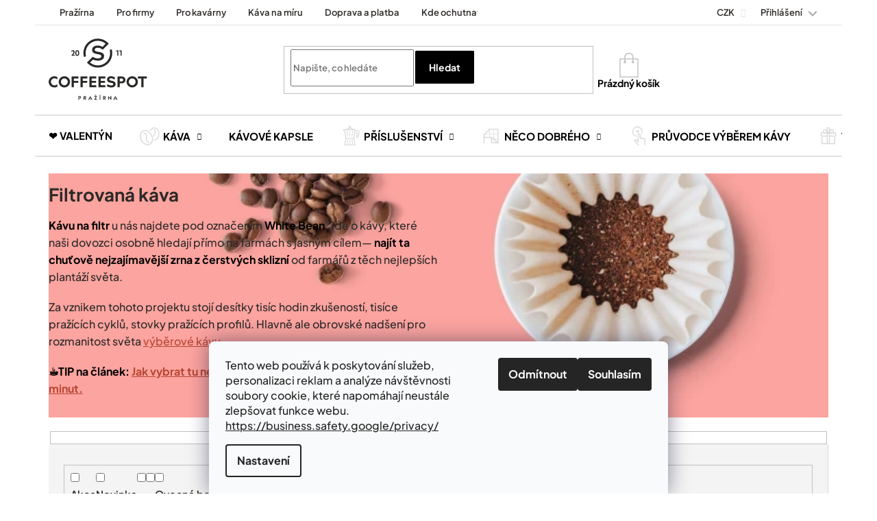

--- FILE ---
content_type: text/html; charset=utf-8
request_url: https://www.coffeespot.cz/filtrovana-kava/?pv52=287
body_size: 31131
content:
<!doctype html><html lang="cs" dir="ltr" class="header-background-light external-fonts-loaded"><head><meta charset="utf-8" /><meta name="viewport" content="width=device-width,initial-scale=1" /><title>Filtrovaná káva | ☕ Vyberte si na COFFEESPOT.cz</title><link rel="preconnect" href="https://cdn.myshoptet.com" /><link rel="dns-prefetch" href="https://cdn.myshoptet.com" /><link rel="preload" href="https://cdn.myshoptet.com/prj/dist/master/cms/libs/jquery/jquery-1.11.3.min.js" as="script" /><link href="https://cdn.myshoptet.com/prj/dist/master/shop/dist/font-shoptet-11.css.62c94c7785ff2cea73b2.css" rel="stylesheet"><script>
dataLayer = [];
dataLayer.push({'shoptet' : {
    "pageId": 754,
    "pageType": "category",
    "currency": "CZK",
    "currencyInfo": {
        "decimalSeparator": ",",
        "exchangeRate": 1,
        "priceDecimalPlaces": 2,
        "symbol": "K\u010d",
        "symbolLeft": 0,
        "thousandSeparator": " "
    },
    "language": "cs",
    "projectId": 546009,
    "category": {
        "guid": "d93c869e-6458-11ed-8138-246e96436f44",
        "path": "Sv\u011bt k\u00e1vy | K\u00e1va | Filtrovan\u00e1 k\u00e1va",
        "parentCategoryGuid": "2c7e1e2f-6bdd-11ed-99c9-040300000000"
    },
    "cartInfo": {
        "id": null,
        "freeShipping": false,
        "freeShippingFrom": 1200,
        "leftToFreeGift": {
            "formattedPrice": "0 K\u010d",
            "priceLeft": 0
        },
        "freeGift": false,
        "leftToFreeShipping": {
            "priceLeft": 1200,
            "dependOnRegion": 0,
            "formattedPrice": "1 200 K\u010d"
        },
        "discountCoupon": [],
        "getNoBillingShippingPrice": {
            "withoutVat": 0,
            "vat": 0,
            "withVat": 0
        },
        "cartItems": [],
        "taxMode": "ORDINARY"
    },
    "cart": [],
    "customer": {
        "priceRatio": 1,
        "priceListId": 1,
        "groupId": null,
        "registered": false,
        "mainAccount": false
    }
}});
dataLayer.push({'cookie_consent' : {
    "marketing": "denied",
    "analytics": "denied"
}});
document.addEventListener('DOMContentLoaded', function() {
    shoptet.consent.onAccept(function(agreements) {
        if (agreements.length == 0) {
            return;
        }
        dataLayer.push({
            'cookie_consent' : {
                'marketing' : (agreements.includes(shoptet.config.cookiesConsentOptPersonalisation)
                    ? 'granted' : 'denied'),
                'analytics': (agreements.includes(shoptet.config.cookiesConsentOptAnalytics)
                    ? 'granted' : 'denied')
            },
            'event': 'cookie_consent'
        });
    });
});
</script>

<!-- Google Tag Manager -->
<script>(function(w,d,s,l,i){w[l]=w[l]||[];w[l].push({'gtm.start':
new Date().getTime(),event:'gtm.js'});var f=d.getElementsByTagName(s)[0],
j=d.createElement(s),dl=l!='dataLayer'?'&l='+l:'';j.async=true;j.src=
'https://www.googletagmanager.com/gtm.js?id='+i+dl;f.parentNode.insertBefore(j,f);
})(window,document,'script','dataLayer','GTM-MZ9Z8CL');</script>
<!-- End Google Tag Manager -->

<meta property="og:type" content="website"><meta property="og:site_name" content="coffeespot.cz"><meta property="og:url" content="https://www.coffeespot.cz/filtrovana-kava/?pv52=287"><meta property="og:title" content="Filtrovaná káva | ☕ Vyberte si na COFFEESPOT.cz"><meta name="author" content="Coffeespot.cz"><meta name="web_author" content="Shoptet.cz"><meta name="dcterms.rightsHolder" content="www.coffeespot.cz"><meta name="robots" content="index,follow"><meta property="og:image" content="https://www.coffeespot.cz/user/categories/orig/kava-filtrovana.png"><meta property="og:description" content="To je ono!✅Filtrovaná káva od COFFEESPOT je přesně tím, co jste hledali. ✅Pražíme denně a tím garantujeme 100% čerstvost. ✅ Nakupte čerstvou výběrovou zrnkovou kávu z české rodinné pražírny kávy. ✅ Odesíláme do 24 hodin. ✅ Doprava zdarma od 1 200 Kč."><meta name="description" content="To je ono!✅Filtrovaná káva od COFFEESPOT je přesně tím, co jste hledali. ✅Pražíme denně a tím garantujeme 100% čerstvost. ✅ Nakupte čerstvou výběrovou zrnkovou kávu z české rodinné pražírny kávy. ✅ Odesíláme do 24 hodin. ✅ Doprava zdarma od 1 200 Kč."><meta name="google-site-verification" content="hj8wrfUxKp4FGlSbhGosIFsGUQCId0coaVOqpCuO5BE"><style>:root {--color-primary: #000000;--color-primary-h: 0;--color-primary-s: 0%;--color-primary-l: 0%;--color-primary-hover: #000000;--color-primary-hover-h: 0;--color-primary-hover-s: 0%;--color-primary-hover-l: 0%;--color-secondary: #333333;--color-secondary-h: 0;--color-secondary-s: 0%;--color-secondary-l: 20%;--color-secondary-hover: #000000;--color-secondary-hover-h: 0;--color-secondary-hover-s: 0%;--color-secondary-hover-l: 0%;--color-tertiary: #333333;--color-tertiary-h: 0;--color-tertiary-s: 0%;--color-tertiary-l: 20%;--color-tertiary-hover: #000000;--color-tertiary-hover-h: 0;--color-tertiary-hover-s: 0%;--color-tertiary-hover-l: 0%;--color-header-background: #ffffff;--template-font: "sans-serif";--template-headings-font: "sans-serif";--header-background-url: none;--cookies-notice-background: #F8FAFB;--cookies-notice-color: #252525;--cookies-notice-button-hover: #27263f;--cookies-notice-link-hover: #3b3a5f;--templates-update-management-preview-mode-content: "Náhled aktualizací šablony je aktivní pro váš prohlížeč."}</style>
    
    <link href="https://cdn.myshoptet.com/prj/dist/master/shop/dist/main-11.less.5a24dcbbdabfd189c152.css" rel="stylesheet" />
        
    <script>var shoptet = shoptet || {};</script>
    <script src="https://cdn.myshoptet.com/prj/dist/master/shop/dist/main-3g-header.js.05f199e7fd2450312de2.js"></script>
<!-- User include --><!-- service 619(267) html code header -->
<link href="https://cdn.myshoptet.com/usr/fvstudio.myshoptet.com/user/documents/addons/cartupsell.min.css?24.11.1" rel="stylesheet">
<!-- service 993(626) html code header -->
<script defer src="https://cdn.myshoptet.com/usr/chatgo.myshoptet.com/user/documents/fotorecence_functions_cdn.js?v=3"></script>
<style>
.sf-review-img img, img.satisflow-review-image {
    width: 230px;
    height: 300px;
    object-fit: cover;
    border-top-left-radius: 10px;
    border-top-right-radius: 10px;
}

.sf-review.carousel-cell {
    min-height: 620px;
    border-radius: 10px;
}

.sf-upvote-btn-wrapper, .sf-upvote-active-btn-wrapper {
    position: absolute;
    bottom: 0;
    right: 10px;
}
.sf-review{
	width: 232px;
      border: 1px solid rgb(204, 204, 204);
}

.satisflow-review-image:hover {opacity: 0.8;}
.satisflow-review-image-modal {
    display: none;
    position: fixed;
    z-index: 2147483647;
    padding-top: 100px;
    left: 0;
    top: 0;
    width: 100%;
    height: 100%;
    overflow-y: scroll;
    background-color: rgb(0,0,0);
    background-color: rgba(0,0,0,0.9);
    cursor: pointer;
}
.satisflow-review-image-modal-content {
    margin: auto;
    display: block;
    max-width: 100%;
}
.sf-widget-brand-link{
	font-weight: bold;
  text-decoration: underline;
}
.satisflow-review-image-modal-content{
    animation-name: zoom;
    animation-duration: 0.3s;
}
@keyframes zoom {
    from {transform:scale(0)}
    to {transform:scale(1)}
}
.satisflow-review-image-modal-close {
    position: absolute;
    top: 15px;
    right: 35px;
    color: whitesmoke;
    font-size: 40px;
    font-weight: bold;
    transition: 0.3s;
}

.satisflow-review-image-modal-close:hover,
.satisflow-review-image-modal-close:focus {
    color: #bbb;
    text-decoration: none;
    cursor: pointer;
}
.flickity-button:hover {
  outline: none;
  color: black;
  border: none;
}
.flickity-button:disabled {
  display: none;
}
</style>
<script defer src="https://satisflow.fra1.cdn.digitaloceanspaces.com/flickity.min.js"></script>
<style>
.flickity-enabled{position:relative}.flickity-enabled:focus{outline:0}.flickity-viewport{overflow:hidden;position:relative;height:100%}.flickity-slider{position:absolute;width:100%;height:100%}.flickity-enabled.is-draggable{-webkit-tap-highlight-color:transparent;-webkit-user-select:none;-moz-user-select:none;-ms-user-select:none;user-select:none}.flickity-enabled.is-draggable .flickity-viewport{cursor:move;cursor:-webkit-grab;cursor:grab}.flickity-enabled.is-draggable .flickity-viewport.is-pointer-down{cursor:-webkit-grabbing;cursor:grabbing}.flickity-button{position:absolute;background:hsla(0,0%,100%,.75);border:none;color:#333}.flickity-button:hover{background:#fff;cursor:pointer}.flickity-button:focus{outline:0;box-shadow:0 0 0 5px #19f}.flickity-button:active{opacity:.6}.flickity-button:disabled{opacity:.3;cursor:auto;pointer-events:none}.flickity-button-icon{fill:currentColor}.flickity-prev-next-button{top:50%;width:44px;height:44px;border-radius:50%;transform:translateY(-50%)}.flickity-prev-next-button.previous{left:10px}.flickity-prev-next-button.next{right:10px}.flickity-rtl .flickity-prev-next-button.previous{left:auto;right:10px}.flickity-rtl .flickity-prev-next-button.next{right:auto;left:10px}.flickity-prev-next-button .flickity-button-icon{position:absolute;left:20%;top:20%;width:60%;height:60%}.flickity-page-dots{position:absolute;width:100%;bottom:-25px;padding:0;margin:0;list-style:none;text-align:center;line-height:1}.flickity-rtl .flickity-page-dots{direction:rtl}.flickity-page-dots .dot{display:inline-block;width:10px;height:10px;margin:0 8px;background:#333;border-radius:50%;opacity:.25;cursor:pointer}.flickity-page-dots .dot.is-selected{opacity:1}
</style>
<style>
/* fallback google icons */
@font-face {
  font-family: 'Material Symbols Outlined';
  font-style: normal;
  font-weight: 400;
  src: url(https://fonts.gstatic.com/s/materialsymbolsoutlined/v86/kJF1BvYX7BgnkSrUwT8OhrdQw4oELdPIeeII9v6oDMzByHX9rA6RzaxHMPdY43zj-jCxv3fzvRNU22ZXGJpEpjC_1n-q_4MrImHCIJIZrDCvHOej.woff2) format('woff2');
}

.material-symbols-outlined {
  font-family: 'Material Symbols Outlined'!important;
  font-weight: normal;
  font-style: normal;
  font-size: 24px;
  line-height: 1;
  letter-spacing: normal;
  text-transform: none;
  display: inline-block;
  white-space: nowrap;
  word-wrap: normal;
  direction: ltr;
  -webkit-font-feature-settings: 'liga';
  -webkit-font-smoothing: antialiased;
}
.satisflow-multiline-ellipsis {
  overflow: hidden;
  display: -webkit-box;
  -webkit-box-orient: vertical;
  -webkit-line-clamp: 3; 
  white-space: pre-wrap;
  cursor: pointer;
}
.sf-review-text {
  margin-bottom: 30px;
}
#sf-grid-reviews-widget-table {
  border-collapse: separate;
  border-spacing: 10px;
}
.sf-grid-review-display-none {
  display: none!important;
}
#sf-grid-reviews-widget-table td {
 border-radius: 10px;
}
@media only screen and (max-width: 760px) {
  #sf-grid-reviews-widget-table tr {
    display: block;
  }
  #sf-grid-reviews-widget-table td {
     display: block;
     padding-bottom: 0px;
     margin-bottom: 10px;
  }
}
</style>
<!-- project html code header -->
<link rel="apple-touch-icon" sizes="180x180" href="/user/documents/apple-touch-icon.png">
<link rel="icon" type="image/png" sizes="32x32" href="/user/documents/favicon-32x32.png">
<link rel="icon" type="image/png" sizes="16x16" href="/user/documents/favicon-16x16.png">
<link rel="manifest" href="/user/documents/site.webmanifest">
<link rel="mask-icon" href="/user/documents/safari-pinned-tab.svg" color="#000000">
<link rel="shortcut icon" href="/user/documents/favicon.ico">
<meta name="apple-mobile-web-app-title" content="Coffeespot.cz">
<meta name="application-name" content="Coffeespot.cz">
<meta name="msapplication-TileColor" content="#ffffff">
<meta name="msapplication-config" content="/user/documents/browserconfig.xml">
<meta name="theme-color" content="#ffffff">
<meta name="format-detection" content="telephone=no" />
<link rel="stylesheet" href="https://cdn.myshoptet.com/usr/www.coffeespot.cz/user/documents/coffeespot.css?v=27a" />
<link rel="stylesheet" href="https://cdn.myshoptet.com/usr/www.coffeespot.cz/user/documents/ux.css?v=107" />
<script defer src="https://cdn.myshoptet.com/usr/www.coffeespot.cz/user/documents/coffeespot.js?v=27a"></script>

<style>

/*.menu-item-external-124 {
	--cat-content: '\01F49D';
}*/

/* Hide cold brew variants for non-vo */
/* body.id-1574:not(.user-vo) .size-select [data-value="2095"] {
	display: none;
} */


/* Vánoce  */
#navigation > div.navigation-in.menu > ul > li.menu-item-external-142 a {
background: url("https://cdn.myshoptet.com/usr/546009.myshoptet.com/user/documents/icons/menu/vanoce.svg") no-repeat left;
padding-left: 30px;
}

/* Adventní kalendář  */
.id-817 .svelte-31k8lv  {
display: none;   
}


@media(max-width:767px){

#navigation > div.navigation-in.menu > ul > li.menu-item-external-142 a {
background: url("https://cdn.myshoptet.com/usr/546009.myshoptet.com/user/documents/icons/menu/vanoce.svg") no-repeat 20px 10px;
padding-left: 20px;
}
}
/* konec Vánoce */

#filters-wrapper #filters #category-filter-hover .filter-section-others form>.filter-section-parametric-id-92 {
    display: block;
   
}

#navigation > div.navigation-in.menu > ul > li.appended-category.menu-item-844  {display: none;}

</style>


<!-- STRUKTUROVANÁ DATA PRO ZOBRAZENÍ HVĚZDIČEK V SERP -->
<script type="application/ld+json">
    {
      "@context": "http://schema.org/",
      "@type": "Product",
      "name": "Coffeespot.cz - https://www.coffeespot.cz/hodnoceni-obchodu/",
      "aggregateRating": {
        "@type": "AggregateRating",
        "ratingValue": "5.0",
        "ratingCount": "4431",
        "reviewCount": "4431"
      }
    }
</script>


<script type="text/javascript">
    (function(c,l,a,r,i,t,y){
        c[a]=c[a]||function(){(c[a].q=c[a].q||[]).push(arguments)};
        t=l.createElement(r);t.async=1;t.src="https://www.clarity.ms/tag/"+i;
        y=l.getElementsByTagName(r)[0];y.parentNode.insertBefore(t,y);
    })(window, document, "clarity", "script", "c4y8boej1k");
</script>
<meta name="google-site-verification" content="_UqNXnbOeH3gXip7Xoa3oxzDMgNGAFpgpuOh_TRhfus" />

<!-- /User include --><link rel="canonical" href="https://www.coffeespot.cz/filtrovana-kava/" />    <!-- Global site tag (gtag.js) - Google Analytics -->
    <script async src="https://www.googletagmanager.com/gtag/js?id=G-2TYQWW6Z6M"></script>
    <script>
        
        window.dataLayer = window.dataLayer || [];
        function gtag(){dataLayer.push(arguments);}
        

                    console.debug('default consent data');

            gtag('consent', 'default', {"ad_storage":"denied","analytics_storage":"denied","ad_user_data":"denied","ad_personalization":"denied","wait_for_update":500});
            dataLayer.push({
                'event': 'default_consent'
            });
        
        gtag('js', new Date());

                gtag('config', 'UA-25497582-1', { 'groups': "UA" });
        
                gtag('config', 'G-2TYQWW6Z6M', {"groups":"GA4","send_page_view":false,"content_group":"category","currency":"CZK","page_language":"cs"});
        
                gtag('config', 'AW-1017896017', {"allow_enhanced_conversions":true});
        
        
        
        
        
                    gtag('event', 'page_view', {"send_to":"GA4","page_language":"cs","content_group":"category","currency":"CZK"});
        
        
        
        
        
        
        
        
        
        
        
        
        
        document.addEventListener('DOMContentLoaded', function() {
            if (typeof shoptet.tracking !== 'undefined') {
                for (var id in shoptet.tracking.bannersList) {
                    gtag('event', 'view_promotion', {
                        "send_to": "UA",
                        "promotions": [
                            {
                                "id": shoptet.tracking.bannersList[id].id,
                                "name": shoptet.tracking.bannersList[id].name,
                                "position": shoptet.tracking.bannersList[id].position
                            }
                        ]
                    });
                }
            }

            shoptet.consent.onAccept(function(agreements) {
                if (agreements.length !== 0) {
                    console.debug('gtag consent accept');
                    var gtagConsentPayload =  {
                        'ad_storage': agreements.includes(shoptet.config.cookiesConsentOptPersonalisation)
                            ? 'granted' : 'denied',
                        'analytics_storage': agreements.includes(shoptet.config.cookiesConsentOptAnalytics)
                            ? 'granted' : 'denied',
                                                                                                'ad_user_data': agreements.includes(shoptet.config.cookiesConsentOptPersonalisation)
                            ? 'granted' : 'denied',
                        'ad_personalization': agreements.includes(shoptet.config.cookiesConsentOptPersonalisation)
                            ? 'granted' : 'denied',
                        };
                    console.debug('update consent data', gtagConsentPayload);
                    gtag('consent', 'update', gtagConsentPayload);
                    dataLayer.push(
                        { 'event': 'update_consent' }
                    );
                }
            });
        });
    </script>
</head><body class="desktop id-754 in-filtrovana-kava template-11 type-category one-column-body columns-3 ums_forms_redesign--off ums_a11y_category_page--on ums_discussion_rating_forms--off ums_flags_display_unification--on ums_a11y_login--on mobile-header-version-0"><noscript>
    <style>
        #header {
            padding-top: 0;
            position: relative !important;
            top: 0;
        }
        .header-navigation {
            position: relative !important;
        }
        .overall-wrapper {
            margin: 0 !important;
        }
        body:not(.ready) {
            visibility: visible !important;
        }
    </style>
    <div class="no-javascript">
        <div class="no-javascript__title">Musíte změnit nastavení vašeho prohlížeče</div>
        <div class="no-javascript__text">Podívejte se na: <a href="https://www.google.com/support/bin/answer.py?answer=23852">Jak povolit JavaScript ve vašem prohlížeči</a>.</div>
        <div class="no-javascript__text">Pokud používáte software na blokování reklam, může být nutné povolit JavaScript z této stránky.</div>
        <div class="no-javascript__text">Děkujeme.</div>
    </div>
</noscript>

<!-- Google Tag Manager (noscript) -->
<noscript><iframe src="https://www.googletagmanager.com/ns.html?id=GTM-MZ9Z8CL"
height="0" width="0" style="display:none;visibility:hidden"></iframe></noscript>
<!-- End Google Tag Manager (noscript) -->

    <div class="siteCookies siteCookies--bottom siteCookies--light js-siteCookies" role="dialog" data-testid="cookiesPopup" data-nosnippet>
        <div class="siteCookies__form">
            <div class="siteCookies__content">
                <div class="siteCookies__text">
                    <span>Tento web používá k poskytování služeb, personalizaci reklam a analýze návštěvnosti soubory cookie, které napomáhají neustále zlepšovat funkce webu. <a target="_blank" rel="noopener noreferrer" href="https://business.safety.google/privacy/" class="PrimaryLink BaseLink">https://business.safety.google/privacy/</a> </span>
                </div>
                <p class="siteCookies__links">
                    <button class="siteCookies__link js-cookies-settings" aria-label="Nastavení cookies" data-testid="cookiesSettings">Nastavení</button>
                </p>
            </div>
            <div class="siteCookies__buttonWrap">
                                    <button class="siteCookies__button js-cookiesConsentSubmit" value="reject" aria-label="Odmítnout cookies" data-testid="buttonCookiesReject">Odmítnout</button>
                                <button class="siteCookies__button js-cookiesConsentSubmit" value="all" aria-label="Přijmout cookies" data-testid="buttonCookiesAccept">Souhlasím</button>
            </div>
        </div>
        <script>
            document.addEventListener("DOMContentLoaded", () => {
                const siteCookies = document.querySelector('.js-siteCookies');
                document.addEventListener("scroll", shoptet.common.throttle(() => {
                    const st = document.documentElement.scrollTop;
                    if (st > 1) {
                        siteCookies.classList.add('siteCookies--scrolled');
                    } else {
                        siteCookies.classList.remove('siteCookies--scrolled');
                    }
                }, 100));
            });
        </script>
    </div>
<a href="#content" class="skip-link sr-only">Přejít na obsah</a><div class="overall-wrapper"><div class="user-action"><div class="container">
    <div class="user-action-in">
                    <div id="login" class="user-action-login popup-widget login-widget" role="dialog" aria-labelledby="loginHeading">
        <div class="popup-widget-inner">
                            <h2 id="loginHeading">Přihlášení k vašemu účtu</h2><div id="customerLogin"><form action="/action/Customer/Login/" method="post" id="formLoginIncluded" class="csrf-enabled formLogin" data-testid="formLogin"><input type="hidden" name="referer" value="" /><div class="form-group"><div class="input-wrapper email js-validated-element-wrapper no-label"><input type="email" name="email" class="form-control" autofocus placeholder="E-mailová adresa (např. jan@novak.cz)" data-testid="inputEmail" autocomplete="email" required /></div></div><div class="form-group"><div class="input-wrapper password js-validated-element-wrapper no-label"><input type="password" name="password" class="form-control" placeholder="Heslo" data-testid="inputPassword" autocomplete="current-password" required /><span class="no-display">Nemůžete vyplnit toto pole</span><input type="text" name="surname" value="" class="no-display" /></div></div><div class="form-group"><div class="login-wrapper"><button type="submit" class="btn btn-secondary btn-text btn-login" data-testid="buttonSubmit">Přihlásit se</button><div class="password-helper"><a href="/registrace/" data-testid="signup" rel="nofollow">Nová registrace</a><a href="/klient/zapomenute-heslo/" rel="nofollow">Zapomenuté heslo</a></div></div></div></form>
</div>                    </div>
    </div>

                            <div id="cart-widget" class="user-action-cart popup-widget cart-widget loader-wrapper" data-testid="popupCartWidget" role="dialog" aria-hidden="true">
    <div class="popup-widget-inner cart-widget-inner place-cart-here">
        <div class="loader-overlay">
            <div class="loader"></div>
        </div>
    </div>

    <div class="cart-widget-button">
        <a href="/kosik/" class="btn btn-conversion" id="continue-order-button" rel="nofollow" data-testid="buttonNextStep">Pokračovat do košíku</a>
    </div>
</div>
            </div>
</div>
</div><div class="top-navigation-bar" data-testid="topNavigationBar">

    <div class="container">

        <div class="top-navigation-contacts">
            <strong>Zákaznická podpora:</strong><a href="tel:+420725379779" class="project-phone" aria-label="Zavolat na +420725379779" data-testid="contactboxPhone"><span>+420 725 379 779</span></a><a href="mailto:info@coffeespot.cz" class="project-email" data-testid="contactboxEmail"><span>info@coffeespot.cz</span></a>        </div>

                            <div class="top-navigation-menu">
                <div class="top-navigation-menu-trigger"></div>
                <ul class="top-navigation-bar-menu">
                                            <li class="top-navigation-menu-item-1019">
                            <a href="/prazirna/">Pražírna</a>
                        </li>
                                            <li class="top-navigation-menu-item-1037">
                            <a href="/zrnkova-kava-pro-firmy/">Pro firmy</a>
                        </li>
                                            <li class="top-navigation-menu-item-external-96">
                            <a href="https://www.coffeespot.cz/coffeespot-do-kavarny/">Pro kavárny</a>
                        </li>
                                            <li class="top-navigation-menu-item-1013">
                            <a href="/kava-na-miru/">Káva na míru</a>
                        </li>
                                            <li class="top-navigation-menu-item-1025">
                            <a href="/doprava-platba/">Doprava a platba</a>
                        </li>
                                            <li class="top-navigation-menu-item-1031">
                            <a href="/kde-ochutnat/">Kde ochutnat</a>
                        </li>
                                            <li class="top-navigation-menu-item-2554">
                            <a href="/cesty-za-kavou/">Cesty za kávou</a>
                        </li>
                                            <li class="top-navigation-menu-item-external-121">
                            <a href="https://www.coffeespot.cz/magazin/">Magazín Kávoviny</a>
                        </li>
                                            <li class="top-navigation-menu-item-external-22">
                            <a href="/blog/">Blog</a>
                        </li>
                                            <li class="top-navigation-menu-item-external-19">
                            <a href="/kontakty/">Kontakt</a>
                        </li>
                                    </ul>
                <ul class="top-navigation-bar-menu-helper"></ul>
            </div>
        
        <div class="top-navigation-tools top-navigation-tools--language">
            <div class="responsive-tools">
                <a href="#" class="toggle-window" data-target="search" aria-label="Hledat" data-testid="linkSearchIcon"></a>
                                                            <a href="#" class="toggle-window" data-target="login"></a>
                                                    <a href="#" class="toggle-window" data-target="navigation" aria-label="Menu" data-testid="hamburgerMenu"></a>
            </div>
                <div class="dropdown">
        <span>Ceny v:</span>
        <button id="topNavigationDropdown" type="button" data-toggle="dropdown" aria-haspopup="true" aria-expanded="false">
            CZK
            <span class="caret"></span>
        </button>
        <ul class="dropdown-menu" aria-labelledby="topNavigationDropdown"><li><a href="/action/Currency/changeCurrency/?currencyCode=CZK" rel="nofollow">CZK</a></li><li><a href="/action/Currency/changeCurrency/?currencyCode=EUR" rel="nofollow">EUR</a></li></ul>
    </div>
            <button class="top-nav-button top-nav-button-login toggle-window" type="button" data-target="login" aria-haspopup="dialog" aria-controls="login" aria-expanded="false" data-testid="signin"><span>Přihlášení</span></button>        </div>

    </div>

</div>
<header id="header"><div class="container navigation-wrapper">
    <div class="header-top">
        <div class="site-name-wrapper">
            <div class="site-name"><a href="/" data-testid="linkWebsiteLogo"><img src="https://cdn.myshoptet.com/usr/www.coffeespot.cz/user/logos/logo.svg" alt="Coffeespot.cz" fetchpriority="low" /></a></div>        </div>
        <div class="search" itemscope itemtype="https://schema.org/WebSite">
            <meta itemprop="headline" content="Filtrovaná káva"/><meta itemprop="url" content="https://www.coffeespot.cz"/><meta itemprop="text" content="To je ono!✅Filtrovaná káva od COFFEESPOT je přesně tím, co jste hledali. ✅Pražíme denně a tím garantujeme 100% čerstvost. ✅ Nakupte čerstvou výběrovou zrnkovou kávu z české rodinné pražírny kávy. ✅ Odesíláme do 24 hodin. ✅ Doprava zdarma od 1 200 Kč."/>            <form action="/action/ProductSearch/prepareString/" method="post"
    id="formSearchForm" class="search-form compact-form js-search-main"
    itemprop="potentialAction" itemscope itemtype="https://schema.org/SearchAction" data-testid="searchForm">
    <fieldset>
        <meta itemprop="target"
            content="https://www.coffeespot.cz/vyhledavani/?string={string}"/>
        <input type="hidden" name="language" value="cs"/>
        
            
<input
    type="search"
    name="string"
        class="query-input form-control search-input js-search-input"
    placeholder="Napište, co hledáte"
    autocomplete="off"
    required
    itemprop="query-input"
    aria-label="Vyhledávání"
    data-testid="searchInput"
>
            <button type="submit" class="btn btn-default" data-testid="searchBtn">Hledat</button>
        
    </fieldset>
</form>
        </div>
        <div class="navigation-buttons">
                
    <a href="/kosik/" class="btn btn-icon toggle-window cart-count" data-target="cart" data-hover="true" data-redirect="true" data-testid="headerCart" rel="nofollow" aria-haspopup="dialog" aria-expanded="false" aria-controls="cart-widget">
        
                <span class="sr-only">Nákupní košík</span>
        
            <span class="cart-price visible-lg-inline-block" data-testid="headerCartPrice">
                                    Prázdný košík                            </span>
        
    
            </a>
        </div>
    </div>
    <nav id="navigation" aria-label="Hlavní menu" data-collapsible="true"><div class="navigation-in menu"><ul class="menu-level-1" role="menubar" data-testid="headerMenuItems"><li class="menu-item-2690" role="none"><a href="/valentyn/" data-testid="headerMenuItem" role="menuitem" aria-expanded="false"><b>❤️ Valentýn</b></a></li>
<li class="menu-item-820 ext" role="none"><a href="/kava/" data-testid="headerMenuItem" role="menuitem" aria-haspopup="true" aria-expanded="false"><b>Káva</b><span class="submenu-arrow"></span></a><ul class="menu-level-2" aria-label="Káva" tabindex="-1" role="menu"><li class="menu-item-715" role="none"><a href="/zrnkova-kava/" class="menu-image" data-testid="headerMenuItem" tabindex="-1" aria-hidden="true"><img src="data:image/svg+xml,%3Csvg%20width%3D%22140%22%20height%3D%22100%22%20xmlns%3D%22http%3A%2F%2Fwww.w3.org%2F2000%2Fsvg%22%3E%3C%2Fsvg%3E" alt="" aria-hidden="true" width="140" height="100"  data-src="https://cdn.myshoptet.com/usr/www.coffeespot.cz/user/categories/thumb/kava-zrnkova.png" fetchpriority="low" /></a><div><a href="/zrnkova-kava/" data-testid="headerMenuItem" role="menuitem"><span>Zrnková káva</span></a>
                        </div></li><li class="menu-item-712" role="none"><a href="/espresso-kava/" class="menu-image" data-testid="headerMenuItem" tabindex="-1" aria-hidden="true"><img src="data:image/svg+xml,%3Csvg%20width%3D%22140%22%20height%3D%22100%22%20xmlns%3D%22http%3A%2F%2Fwww.w3.org%2F2000%2Fsvg%22%3E%3C%2Fsvg%3E" alt="" aria-hidden="true" width="140" height="100"  data-src="https://cdn.myshoptet.com/usr/www.coffeespot.cz/user/categories/thumb/kava-espresso.png" fetchpriority="low" /></a><div><a href="/espresso-kava/" data-testid="headerMenuItem" role="menuitem"><span>Espresso směsi</span></a>
                        </div></li><li class="menu-item-754 active" role="none"><a href="/filtrovana-kava/" class="menu-image" data-testid="headerMenuItem" tabindex="-1" aria-hidden="true"><img src="data:image/svg+xml,%3Csvg%20width%3D%22140%22%20height%3D%22100%22%20xmlns%3D%22http%3A%2F%2Fwww.w3.org%2F2000%2Fsvg%22%3E%3C%2Fsvg%3E" alt="" aria-hidden="true" width="140" height="100"  data-src="https://cdn.myshoptet.com/usr/www.coffeespot.cz/user/categories/thumb/kava-filtrovana.png" fetchpriority="low" /></a><div><a href="/filtrovana-kava/" data-testid="headerMenuItem" role="menuitem"><span>Káva na filtr</span></a>
                        </div></li><li class="menu-item-745" role="none"><a href="/degustacni-balicek-kavy/" class="menu-image" data-testid="headerMenuItem" tabindex="-1" aria-hidden="true"><img src="data:image/svg+xml,%3Csvg%20width%3D%22140%22%20height%3D%22100%22%20xmlns%3D%22http%3A%2F%2Fwww.w3.org%2F2000%2Fsvg%22%3E%3C%2Fsvg%3E" alt="" aria-hidden="true" width="140" height="100"  data-src="https://cdn.myshoptet.com/usr/www.coffeespot.cz/user/categories/thumb/kava-degustacni-sady.png" fetchpriority="low" /></a><div><a href="/degustacni-balicek-kavy/" data-testid="headerMenuItem" role="menuitem"><span>Degustační sady</span></a>
                        </div></li><li class="menu-item-1006" role="none"><a href="/cascara/" class="menu-image" data-testid="headerMenuItem" tabindex="-1" aria-hidden="true"><img src="data:image/svg+xml,%3Csvg%20width%3D%22140%22%20height%3D%22100%22%20xmlns%3D%22http%3A%2F%2Fwww.w3.org%2F2000%2Fsvg%22%3E%3C%2Fsvg%3E" alt="" aria-hidden="true" width="140" height="100"  data-src="https://cdn.myshoptet.com/usr/www.coffeespot.cz/user/categories/thumb/kava-cascare.png" fetchpriority="low" /></a><div><a href="/cascara/" data-testid="headerMenuItem" role="menuitem"><span>Cascara</span></a>
                        </div></li><li class="menu-item-1009" role="none"><a href="/specialni-kava/" class="menu-image" data-testid="headerMenuItem" tabindex="-1" aria-hidden="true"><img src="data:image/svg+xml,%3Csvg%20width%3D%22140%22%20height%3D%22100%22%20xmlns%3D%22http%3A%2F%2Fwww.w3.org%2F2000%2Fsvg%22%3E%3C%2Fsvg%3E" alt="" aria-hidden="true" width="140" height="100"  data-src="https://cdn.myshoptet.com/usr/www.coffeespot.cz/user/categories/thumb/kava-limitky.png" fetchpriority="low" /></a><div><a href="/specialni-kava/" data-testid="headerMenuItem" role="menuitem"><span>Limitované edice</span></a>
                        </div></li><li class="menu-item-1097" role="none"><a href="/kava-bez-kofeinu/" class="menu-image" data-testid="headerMenuItem" tabindex="-1" aria-hidden="true"><img src="data:image/svg+xml,%3Csvg%20width%3D%22140%22%20height%3D%22100%22%20xmlns%3D%22http%3A%2F%2Fwww.w3.org%2F2000%2Fsvg%22%3E%3C%2Fsvg%3E" alt="" aria-hidden="true" width="140" height="100"  data-src="https://cdn.myshoptet.com/usr/www.coffeespot.cz/user/categories/thumb/kava-bezkofeinova.png" fetchpriority="low" /></a><div><a href="/kava-bez-kofeinu/" data-testid="headerMenuItem" role="menuitem"><span>Káva bez kofeinu</span></a>
                        </div></li><li class="menu-item-1665" role="none"><a href="/kavove-kapsle/" class="menu-image" data-testid="headerMenuItem" tabindex="-1" aria-hidden="true"><img src="data:image/svg+xml,%3Csvg%20width%3D%22140%22%20height%3D%22100%22%20xmlns%3D%22http%3A%2F%2Fwww.w3.org%2F2000%2Fsvg%22%3E%3C%2Fsvg%3E" alt="" aria-hidden="true" width="140" height="100"  data-src="https://cdn.myshoptet.com/usr/www.coffeespot.cz/user/categories/thumb/kapsle-ikona.png" fetchpriority="low" /></a><div><a href="/kavove-kapsle/" data-testid="headerMenuItem" role="menuitem"><span>Kávové kapsle</span></a>
                        </div></li></ul></li>
<li class="menu-item-external-111" role="none"><a href="https://www.coffeespot.cz/kavove-kapsle/" data-testid="headerMenuItem" role="menuitem" aria-expanded="false"><b>Kávové kapsle</b></a></li>
<li class="menu-item-823 ext" role="none"><a href="/kavove-prislusenstvi/" data-testid="headerMenuItem" role="menuitem" aria-haspopup="true" aria-expanded="false"><b>Příslušenství</b><span class="submenu-arrow"></span></a><ul class="menu-level-2" aria-label="Příslušenství" tabindex="-1" role="menu"><li class="menu-item-919" role="none"><a href="/coffeespot-merchandise/" class="menu-image" data-testid="headerMenuItem" tabindex="-1" aria-hidden="true"><img src="data:image/svg+xml,%3Csvg%20width%3D%22140%22%20height%3D%22100%22%20xmlns%3D%22http%3A%2F%2Fwww.w3.org%2F2000%2Fsvg%22%3E%3C%2Fsvg%3E" alt="" aria-hidden="true" width="140" height="100"  data-src="https://cdn.myshoptet.com/usr/www.coffeespot.cz/user/categories/thumb/merch-doplnky.png" fetchpriority="low" /></a><div><a href="/coffeespot-merchandise/" data-testid="headerMenuItem" role="menuitem"><span>COFFEESPOT Merch</span></a>
                        </div></li><li class="menu-item-925" role="none"><a href="/kavovary/" class="menu-image" data-testid="headerMenuItem" tabindex="-1" aria-hidden="true"><img src="data:image/svg+xml,%3Csvg%20width%3D%22140%22%20height%3D%22100%22%20xmlns%3D%22http%3A%2F%2Fwww.w3.org%2F2000%2Fsvg%22%3E%3C%2Fsvg%3E" alt="" aria-hidden="true" width="140" height="100"  data-src="https://cdn.myshoptet.com/usr/www.coffeespot.cz/user/categories/thumb/prisl-kavovary.png" fetchpriority="low" /></a><div><a href="/kavovary/" data-testid="headerMenuItem" role="menuitem"><span>Kávovary</span></a>
                        </div></li><li class="menu-item-838" role="none"><a href="/french-press/" class="menu-image" data-testid="headerMenuItem" tabindex="-1" aria-hidden="true"><img src="data:image/svg+xml,%3Csvg%20width%3D%22140%22%20height%3D%22100%22%20xmlns%3D%22http%3A%2F%2Fwww.w3.org%2F2000%2Fsvg%22%3E%3C%2Fsvg%3E" alt="" aria-hidden="true" width="140" height="100"  data-src="https://cdn.myshoptet.com/usr/www.coffeespot.cz/user/categories/thumb/prisl-french-press.png" fetchpriority="low" /></a><div><a href="/french-press/" data-testid="headerMenuItem" role="menuitem"><span>French Press</span></a>
                        </div></li><li class="menu-item-841" role="none"><a href="/moka-konvicky/" class="menu-image" data-testid="headerMenuItem" tabindex="-1" aria-hidden="true"><img src="data:image/svg+xml,%3Csvg%20width%3D%22140%22%20height%3D%22100%22%20xmlns%3D%22http%3A%2F%2Fwww.w3.org%2F2000%2Fsvg%22%3E%3C%2Fsvg%3E" alt="" aria-hidden="true" width="140" height="100"  data-src="https://cdn.myshoptet.com/usr/www.coffeespot.cz/user/categories/thumb/prisl-moka-konvicka.png" fetchpriority="low" /></a><div><a href="/moka-konvicky/" data-testid="headerMenuItem" role="menuitem"><span>Moka Konvičky</span></a>
                        </div></li><li class="menu-item-739" role="none"><a href="/salky-na-kavu/" class="menu-image" data-testid="headerMenuItem" tabindex="-1" aria-hidden="true"><img src="data:image/svg+xml,%3Csvg%20width%3D%22140%22%20height%3D%22100%22%20xmlns%3D%22http%3A%2F%2Fwww.w3.org%2F2000%2Fsvg%22%3E%3C%2Fsvg%3E" alt="" aria-hidden="true" width="140" height="100"  data-src="https://cdn.myshoptet.com/usr/www.coffeespot.cz/user/categories/thumb/prisl-salky-podsalky.png" fetchpriority="low" /></a><div><a href="/salky-na-kavu/" data-testid="headerMenuItem" role="menuitem"><span>Šálky a podšálky</span></a>
                        </div></li><li class="menu-item-922" role="none"><a href="/filtry-na-kavu/" class="menu-image" data-testid="headerMenuItem" tabindex="-1" aria-hidden="true"><img src="data:image/svg+xml,%3Csvg%20width%3D%22140%22%20height%3D%22100%22%20xmlns%3D%22http%3A%2F%2Fwww.w3.org%2F2000%2Fsvg%22%3E%3C%2Fsvg%3E" alt="" aria-hidden="true" width="140" height="100"  data-src="https://cdn.myshoptet.com/usr/www.coffeespot.cz/user/categories/thumb/prisl-filtry.png" fetchpriority="low" /></a><div><a href="/filtry-na-kavu/" data-testid="headerMenuItem" role="menuitem"><span>Filtry na kávu</span></a>
                        </div></li></ul></li>
<li class="menu-item-829 ext" role="none"><a href="/neco-ke-kave/" data-testid="headerMenuItem" role="menuitem" aria-haspopup="true" aria-expanded="false"><b>Něco dobrého</b><span class="submenu-arrow"></span></a><ul class="menu-level-2" aria-label="Něco dobrého" tabindex="-1" role="menu"><li class="menu-item-850" role="none"><a href="/bonboniery/" class="menu-image" data-testid="headerMenuItem" tabindex="-1" aria-hidden="true"><img src="data:image/svg+xml,%3Csvg%20width%3D%22140%22%20height%3D%22100%22%20xmlns%3D%22http%3A%2F%2Fwww.w3.org%2F2000%2Fsvg%22%3E%3C%2Fsvg%3E" alt="" aria-hidden="true" width="140" height="100"  data-src="https://cdn.myshoptet.com/usr/www.coffeespot.cz/user/categories/thumb/bonboniery.png" fetchpriority="low" /></a><div><a href="/bonboniery/" data-testid="headerMenuItem" role="menuitem"><span>Bonboniéry</span></a>
                        </div></li><li class="menu-item-856" role="none"><a href="/cokoladove-speciality/" class="menu-image" data-testid="headerMenuItem" tabindex="-1" aria-hidden="true"><img src="data:image/svg+xml,%3Csvg%20width%3D%22140%22%20height%3D%22100%22%20xmlns%3D%22http%3A%2F%2Fwww.w3.org%2F2000%2Fsvg%22%3E%3C%2Fsvg%3E" alt="" aria-hidden="true" width="140" height="100"  data-src="https://cdn.myshoptet.com/usr/www.coffeespot.cz/user/categories/thumb/coko-speciality.png" fetchpriority="low" /></a><div><a href="/cokoladove-speciality/" data-testid="headerMenuItem" role="menuitem"><span>Čokoládové speciality</span></a>
                        </div></li><li class="menu-item-853" role="none"><a href="/cokoladova-lizatka/" class="menu-image" data-testid="headerMenuItem" tabindex="-1" aria-hidden="true"><img src="data:image/svg+xml,%3Csvg%20width%3D%22140%22%20height%3D%22100%22%20xmlns%3D%22http%3A%2F%2Fwww.w3.org%2F2000%2Fsvg%22%3E%3C%2Fsvg%3E" alt="" aria-hidden="true" width="140" height="100"  data-src="https://cdn.myshoptet.com/usr/www.coffeespot.cz/user/categories/thumb/cokoladova-lizatka.png" fetchpriority="low" /></a><div><a href="/cokoladova-lizatka/" data-testid="headerMenuItem" role="menuitem"><span>Čokoládová lízátka</span></a>
                        </div></li><li class="menu-item-847" role="none"><a href="/cokolada/" class="menu-image" data-testid="headerMenuItem" tabindex="-1" aria-hidden="true"><img src="data:image/svg+xml,%3Csvg%20width%3D%22140%22%20height%3D%22100%22%20xmlns%3D%22http%3A%2F%2Fwww.w3.org%2F2000%2Fsvg%22%3E%3C%2Fsvg%3E" alt="" aria-hidden="true" width="140" height="100"  data-src="https://cdn.myshoptet.com/usr/www.coffeespot.cz/user/categories/thumb/cokolada.png" fetchpriority="low" /></a><div><a href="/cokolada/" data-testid="headerMenuItem" role="menuitem"><span>Čokoláda</span></a>
                        </div></li></ul></li>
<li class="menu-item-1100" role="none"><a href="/pruvodce-vyberem/" data-testid="headerMenuItem" role="menuitem" aria-expanded="false"><b>Průvodce výběrem kávy</b></a></li>
<li class="menu-item-832 ext" role="none"><a href="/kavove-darky/" data-testid="headerMenuItem" role="menuitem" aria-haspopup="true" aria-expanded="false"><b>Tipy na dárky</b><span class="submenu-arrow"></span></a><ul class="menu-level-2" aria-label="Tipy na dárky" tabindex="-1" role="menu"><li class="menu-item-859 has-third-level" role="none"><a href="/darky-pro-zenu/" class="menu-image" data-testid="headerMenuItem" tabindex="-1" aria-hidden="true"><img src="data:image/svg+xml,%3Csvg%20width%3D%22140%22%20height%3D%22100%22%20xmlns%3D%22http%3A%2F%2Fwww.w3.org%2F2000%2Fsvg%22%3E%3C%2Fsvg%3E" alt="" aria-hidden="true" width="140" height="100"  data-src="https://cdn.myshoptet.com/usr/www.coffeespot.cz/user/categories/thumb/pro-zenu.png" fetchpriority="low" /></a><div><a href="/darky-pro-zenu/" data-testid="headerMenuItem" role="menuitem"><span>Dárky pro ženu</span></a>
                                                    <ul class="menu-level-3" role="menu">
                                                                    <li class="menu-item-871" role="none">
                                        <a href="/darky-pro-maminku/" data-testid="headerMenuItem" role="menuitem">
                                            Pro maminku</a>,                                    </li>
                                                                    <li class="menu-item-874" role="none">
                                        <a href="/darky-pro-babicku/" data-testid="headerMenuItem" role="menuitem">
                                            Pro babičku</a>,                                    </li>
                                                                    <li class="menu-item-877" role="none">
                                        <a href="/darky-pro-sestru/" data-testid="headerMenuItem" role="menuitem">
                                            Pro sestru</a>,                                    </li>
                                                                    <li class="menu-item-880" role="none">
                                        <a href="/darky-pro-pritelkyni/" data-testid="headerMenuItem" role="menuitem">
                                            Pro přítelkyni</a>                                    </li>
                                                            </ul>
                        </div></li><li class="menu-item-862 has-third-level" role="none"><a href="/darky-pro-muze/" class="menu-image" data-testid="headerMenuItem" tabindex="-1" aria-hidden="true"><img src="data:image/svg+xml,%3Csvg%20width%3D%22140%22%20height%3D%22100%22%20xmlns%3D%22http%3A%2F%2Fwww.w3.org%2F2000%2Fsvg%22%3E%3C%2Fsvg%3E" alt="" aria-hidden="true" width="140" height="100"  data-src="https://cdn.myshoptet.com/usr/www.coffeespot.cz/user/categories/thumb/pro-muze.png" fetchpriority="low" /></a><div><a href="/darky-pro-muze/" data-testid="headerMenuItem" role="menuitem"><span>Dárky pro muže</span></a>
                                                    <ul class="menu-level-3" role="menu">
                                                                    <li class="menu-item-883" role="none">
                                        <a href="/darky-pro-tatu/" data-testid="headerMenuItem" role="menuitem">
                                            Pro tátu</a>,                                    </li>
                                                                    <li class="menu-item-886" role="none">
                                        <a href="/darky-pro-dedu/" data-testid="headerMenuItem" role="menuitem">
                                            Pro dědu</a>,                                    </li>
                                                                    <li class="menu-item-889" role="none">
                                        <a href="/darky-pro-bratra/" data-testid="headerMenuItem" role="menuitem">
                                            Pro bratra</a>,                                    </li>
                                                                    <li class="menu-item-892" role="none">
                                        <a href="/darky-pro-pritele/" data-testid="headerMenuItem" role="menuitem">
                                            Pro přítele</a>                                    </li>
                                                            </ul>
                        </div></li><li class="menu-item-865 has-third-level" role="none"><a href="/darky-pro-kolegy/" class="menu-image" data-testid="headerMenuItem" tabindex="-1" aria-hidden="true"><img src="data:image/svg+xml,%3Csvg%20width%3D%22140%22%20height%3D%22100%22%20xmlns%3D%22http%3A%2F%2Fwww.w3.org%2F2000%2Fsvg%22%3E%3C%2Fsvg%3E" alt="" aria-hidden="true" width="140" height="100"  data-src="https://cdn.myshoptet.com/usr/www.coffeespot.cz/user/categories/thumb/pro-kolegy.png" fetchpriority="low" /></a><div><a href="/darky-pro-kolegy/" data-testid="headerMenuItem" role="menuitem"><span>Dárky pro kolegy</span></a>
                                                    <ul class="menu-level-3" role="menu">
                                                                    <li class="menu-item-895" role="none">
                                        <a href="/darky-pro-zamestnance/" data-testid="headerMenuItem" role="menuitem">
                                            Pro zaměstnance</a>,                                    </li>
                                                                    <li class="menu-item-898" role="none">
                                        <a href="/darky-pro-sefa-a-sefovou/" data-testid="headerMenuItem" role="menuitem">
                                            Pro šéfa a šéfovou</a>,                                    </li>
                                                                    <li class="menu-item-901" role="none">
                                        <a href="/darky-pro-partnery/" data-testid="headerMenuItem" role="menuitem">
                                            Pro obchodní partnery</a>,                                    </li>
                                                                    <li class="menu-item-904" role="none">
                                        <a href="/darky-k-odchodu-do-duchodu/" data-testid="headerMenuItem" role="menuitem">
                                            Pro odchod do důchodu</a>                                    </li>
                                                            </ul>
                        </div></li><li class="menu-item-868 has-third-level" role="none"><a href="/darky-k-prilezitostem/" class="menu-image" data-testid="headerMenuItem" tabindex="-1" aria-hidden="true"><img src="data:image/svg+xml,%3Csvg%20width%3D%22140%22%20height%3D%22100%22%20xmlns%3D%22http%3A%2F%2Fwww.w3.org%2F2000%2Fsvg%22%3E%3C%2Fsvg%3E" alt="" aria-hidden="true" width="140" height="100"  data-src="https://cdn.myshoptet.com/usr/www.coffeespot.cz/user/categories/thumb/k-prilezitostem.png" fetchpriority="low" /></a><div><a href="/darky-k-prilezitostem/" data-testid="headerMenuItem" role="menuitem"><span>Dárky k příležitostem</span></a>
                                                    <ul class="menu-level-3" role="menu">
                                                                    <li class="menu-item-907" role="none">
                                        <a href="/vanocni-darky/" data-testid="headerMenuItem" role="menuitem">
                                            Vánoční dárky</a>,                                    </li>
                                                                    <li class="menu-item-910" role="none">
                                        <a href="/valentynske-darky/" data-testid="headerMenuItem" role="menuitem">
                                            Valentýnské dárky</a>,                                    </li>
                                                                    <li class="menu-item-913" role="none">
                                        <a href="/svatebni-darky/" data-testid="headerMenuItem" role="menuitem">
                                            Svatební dárky</a>,                                    </li>
                                                                    <li class="menu-item-916" role="none">
                                        <a href="/narozeninove-darky/" data-testid="headerMenuItem" role="menuitem">
                                            Narozeninové dárky</a>                                    </li>
                                                            </ul>
                        </div></li></ul></li>
<li class="appended-category menu-item-817 ext" role="none"><a href="/svet-kavy/"><b>Svět kávy</b><span class="submenu-arrow" role="menuitem"></span></a><ul class="menu-level-2 menu-level-2-appended" role="menu"><li class="menu-item-820" role="none"><a href="/kava/" data-testid="headerMenuItem" role="menuitem"><span>Káva</span></a></li><li class="menu-item-823" role="none"><a href="/kavove-prislusenstvi/" data-testid="headerMenuItem" role="menuitem"><span>Příslušenství</span></a></li><li class="menu-item-829" role="none"><a href="/neco-ke-kave/" data-testid="headerMenuItem" role="menuitem"><span>Něco dobrého</span></a></li><li class="menu-item-832" role="none"><a href="/kavove-darky/" data-testid="headerMenuItem" role="menuitem"><span>Tipy na dárky</span></a></li></ul></li><li class="appended-category menu-item-844 ext" role="none"><a href="/vyprodane-kategorie/"><b>VYPRODANÉ KATEGORIE</b><span class="submenu-arrow" role="menuitem"></span></a><ul class="menu-level-2 menu-level-2-appended" role="menu"><li class="menu-item-1571" role="none"><a href="/leto-s-coffeespot/" data-testid="headerMenuItem" role="menuitem"><span>Léto s COFFEESPOT</span></a></li><li class="menu-item-2690" role="none"><a href="/valentyn/" data-testid="headerMenuItem" role="menuitem"><span>❤️ Valentýn</span></a></li></ul></li></ul></div><span class="navigation-close"></span></nav><div class="menu-helper" data-testid="hamburgerMenu"><span>Více</span></div>
</div></header><!-- / header -->


                    <div class="container breadcrumbs-wrapper">
            <div class="breadcrumbs" itemscope itemtype="https://schema.org/BreadcrumbList">
                                                                            <span id="navigation-first" data-basetitle="Coffeespot.cz" itemprop="itemListElement" itemscope itemtype="https://schema.org/ListItem">
                <a href="/" itemprop="item" ><span itemprop="name">Domů</span></a>
                <span class="navigation-bullet">/</span>
                <meta itemprop="position" content="1" />
            </span>
                                <span id="navigation-1" itemprop="itemListElement" itemscope itemtype="https://schema.org/ListItem">
                <a href="/svet-kavy/" itemprop="item" data-testid="breadcrumbsSecondLevel"><span itemprop="name">Svět kávy</span></a>
                <span class="navigation-bullet">/</span>
                <meta itemprop="position" content="2" />
            </span>
                                <span id="navigation-2" itemprop="itemListElement" itemscope itemtype="https://schema.org/ListItem">
                <a href="/kava/" itemprop="item" data-testid="breadcrumbsSecondLevel"><span itemprop="name">Káva</span></a>
                <span class="navigation-bullet">/</span>
                <meta itemprop="position" content="3" />
            </span>
                                            <span id="navigation-3" itemprop="itemListElement" itemscope itemtype="https://schema.org/ListItem" data-testid="breadcrumbsLastLevel">
                <meta itemprop="item" content="https://www.coffeespot.cz/filtrovana-kava/?pv52=287" />
                <meta itemprop="position" content="4" />
                <span itemprop="name" data-title="Filtrovaná káva">Káva na filtr</span>
            </span>
            </div>
        </div>
    
<div id="content-wrapper" class="container content-wrapper">
    
    <div class="content-wrapper-in">
                <main id="content" class="content wide">
                            <div class="category-top">
            <h1 class="category-title" data-testid="titleCategory">Filtrovaná káva</h1>
            <div class="category-perex">
        <p style="text-align: left;"><strong>Kávu na filtr</strong> u nás najdete pod označením <strong>White Bean</strong>. Jde o kávy, které naši dovozci osobně hledají přímo na farmách s jasným cílem— <strong>najít ta chuťově nejzajímavější zrna z čerstvých sklizní</strong> od farmářů z těch nejlepších plantáží světa.</p>
<p>Za vznikem tohoto projektu stojí desítky tisíc hodin zkušeností, tisíce pražících cyklů, stovky pražících profilů. Hlavně ale obrovské nadšení pro rozmanitost světa <a href="/vyberova-kava/">výběrové kávy</a>.</p>
<p style="text-align: left;"><strong>☕️TIP na článek:&nbsp;<a href="/blog/nejlepsi-kava-na-filtr/">Jak vybrat tu nejlepší kávu na filtr? Poradíme během pár minut.</a></strong><strong></strong></p>
    </div>
                    
                                
        </div>
<div class="category-content-wrapper">
                                        <div id="category-header" class="category-header">
    <div class="listSorting js-listSorting">
        <h2 class="sr-only" id="listSortingHeading">Řazení produktů</h2>
        <ul class="listSorting__controls" aria-labelledby="listSortingHeading">
                                            <li>
                    <button
                        type="button"
                        id="listSortingControl-price"
                        class="listSorting__control"
                        data-sort="price"
                        data-url="https://www.coffeespot.cz/filtrovana-kava/?pv52=287&amp;order=price"
                        >
                        Nejlevnější
                    </button>
                </li>
                                            <li>
                    <button
                        type="button"
                        id="listSortingControl--price"
                        class="listSorting__control"
                        data-sort="-price"
                        data-url="https://www.coffeespot.cz/filtrovana-kava/?pv52=287&amp;order=-price"
                        >
                        Nejdražší
                    </button>
                </li>
                                            <li>
                    <button
                        type="button"
                        id="listSortingControl-bestseller"
                        class="listSorting__control"
                        data-sort="bestseller"
                        data-url="https://www.coffeespot.cz/filtrovana-kava/?pv52=287&amp;order=bestseller"
                        >
                        Nejprodávanější
                    </button>
                </li>
                                            <li>
                    <button
                        type="button"
                        id="listSortingControl-name"
                        class="listSorting__control"
                        data-sort="name"
                        data-url="https://www.coffeespot.cz/filtrovana-kava/?pv52=287&amp;order=name"
                        >
                        Abecedně
                    </button>
                </li>
                    </ul>
    </div>

            <div class="listItemsTotal">
            <strong>9</strong> položek celkem        </div>
    </div>
                            <div id="filters-wrapper"><div id="filters-default-position" data-filters-default-position="left"></div><div class="filters-wrapper"><div id="filters" class="filters visible"><div class="slider-wrapper"><h4><span>Cena</span></h4><div class="slider-header"><span class="from"><span id="min">239</span> Kč</span><span class="to"><span id="max">1630</span> Kč</span></div><div class="slider-content"><div id="slider" class="param-price-filter"></div></div><span id="currencyExchangeRate" class="no-display">1</span><span id="categoryMinValue" class="no-display">239</span><span id="categoryMaxValue" class="no-display">1630</span></div><form action="/action/ProductsListing/setPriceFilter/" method="post" id="price-filter-form"><fieldset id="price-filter"><input type="hidden" value="239" name="priceMin" id="price-value-min" /><input type="hidden" value="1630" name="priceMax" id="price-value-max" /><input type="hidden" name="referer" value="/filtrovana-kava/?pv52=287" /></fieldset></form><div class="filter-sections"><div class="filter-section filter-section-boolean"><div class="param-filter-top"><form action="/action/ProductsListing/setStockFilter/" method="post"><fieldset><div><input type="checkbox" value="1" name="stock" id="stock" data-url="https://www.coffeespot.cz/filtrovana-kava/?pv52=287&amp;stock=1" data-filter-id="1" data-filter-code="stock"  autocomplete="off" /><label for="stock" class="filter-label">Na skladě <span class="filter-count">9</span></label></div><input type="hidden" name="referer" value="/filtrovana-kava/?pv52=287" /></fieldset></form><form action="/action/ProductsListing/setDoubledotFilter/" method="post"><fieldset><div><input data-url="https://www.coffeespot.cz/filtrovana-kava/?pv52=287&amp;dd=1" data-filter-id="1" data-filter-code="dd" type="checkbox" name="dd[]" id="dd[]1" value="1"  autocomplete="off" /><label for="dd[]1" class="filter-label ">Akce<span class="filter-count">2</span></label></div><div><input data-url="https://www.coffeespot.cz/filtrovana-kava/?pv52=287&amp;dd=2" data-filter-id="2" data-filter-code="dd" type="checkbox" name="dd[]" id="dd[]2" value="2"  autocomplete="off" /><label for="dd[]2" class="filter-label ">Novinka<span class="filter-count">6</span></label></div><div><input data-url="https://www.coffeespot.cz/filtrovana-kava/?pv52=287&amp;dd=3" data-filter-id="3" data-filter-code="dd" type="checkbox" name="dd[]" id="dd[]3" value="3"  autocomplete="off" /><label for="dd[]3" class="filter-label ">Tip<span class="filter-count">2</span></label></div><div><input data-url="https://www.coffeespot.cz/filtrovana-kava/?pv52=287&amp;dd=11" data-filter-id="11" data-filter-code="dd" type="checkbox" name="dd[]" id="dd[]11" value="11"  autocomplete="off" /><label for="dd[]11" class="filter-label ">100% Arabica<span class="filter-count">7</span></label></div><div><input data-url="https://www.coffeespot.cz/filtrovana-kava/?pv52=287&amp;dd=93" data-filter-id="93" data-filter-code="dd" type="checkbox" name="dd[]" id="dd[]93" value="93"  autocomplete="off" /><label for="dd[]93" class="filter-label ">Ovocná bomba<span class="filter-count">2</span></label></div><input type="hidden" name="referer" value="/filtrovana-kava/?pv52=287" /></fieldset></form></div></div><div id="category-filter-hover" class="visible"><div id="manufacturer-filter" class="filter-section filter-section-manufacturer"><h4><span>Značky</span></h4><form action="/action/productsListing/setManufacturerFilter/" method="post"><fieldset><div><input data-url="https://www.coffeespot.cz/filtrovana-kava:coffeespot/?pv52=287" data-filter-id="coffeespot" data-filter-code="manufacturerId" type="checkbox" name="manufacturerId[]" id="manufacturerId[]coffeespot" value="coffeespot" autocomplete="off" /><label for="manufacturerId[]coffeespot" class="filter-label">COFFEESPOT&nbsp;<span class="filter-count">9</span></label></div><input type="hidden" name="referer" value="/filtrovana-kava/?pv52=287" /></fieldset></form></div><div class="filter-section filter-section-parametric filter-section-parametric-id-74"><h4><span>Acidita</span><span class="show-tooltip question-tooltip" title="Ovocnost či kyselost v kávě. Vytváří její specifický chuťový charakter.">?</span></h4><form method="post"><fieldset><div class="advanced-filters-wrapper"></div><div><input data-url="https://www.coffeespot.cz/filtrovana-kava/?pv52=287&amp;pv74=464" data-filter-id="74" data-filter-code="pv" type="checkbox" name="pv[]" id="pv[]464" value="Střední"  autocomplete="off" /><label for="pv[]464" class="filter-label ">Střední <span class="filter-count">7</span></label></div><div><input data-url="https://www.coffeespot.cz/filtrovana-kava/?pv52=287&amp;pv74=467" data-filter-id="74" data-filter-code="pv" type="checkbox" name="pv[]" id="pv[]467" value="Vysoká"  autocomplete="off" /><label for="pv[]467" class="filter-label ">Vysoká <span class="filter-count">9</span></label></div><input type="hidden" name="referer" value="/filtrovana-kava/?pv52=287" /></fieldset></form></div><div class="filter-section filter-section-parametric filter-section-parametric-id-71"><h4><span>Chuťové tóny</span><span class="show-tooltip question-tooltip" title="Chuťové tóny kávy jsou chutě a aroma, které se v kávě nacházejí. Jsou ovlivněny např. původem kávových zrn, způsob jejich pražení a přípravou.">?</span></h4><form method="post"><fieldset><div class="advanced-filters-wrapper"></div><div><input data-url="https://www.coffeespot.cz/filtrovana-kava/?pv52=287&amp;pv71=452" data-filter-id="71" data-filter-code="pv" type="checkbox" name="pv[]" id="pv[]452" value="Sladká"  autocomplete="off" /><label for="pv[]452" class="filter-label ">Sladká <span class="filter-count">7</span></label></div><div><input data-url="https://www.coffeespot.cz/filtrovana-kava/?pv52=287&amp;pv71=455" data-filter-id="71" data-filter-code="pv" type="checkbox" name="pv[]" id="pv[]455" value="Čokoládová"  autocomplete="off" /><label for="pv[]455" class="filter-label ">Čokoládová <span class="filter-count">1</span></label></div><div><input data-url="https://www.coffeespot.cz/filtrovana-kava/?pv52=287&amp;pv71=458" data-filter-id="71" data-filter-code="pv" type="checkbox" name="pv[]" id="pv[]458" value="Ovocná"  autocomplete="off" /><label for="pv[]458" class="filter-label ">Ovocná <span class="filter-count">7</span></label></div><div><input data-url="https://www.coffeespot.cz/filtrovana-kava/?pv52=287&amp;pv71=479" data-filter-id="71" data-filter-code="pv" type="checkbox" name="pv[]" id="pv[]479" value="Květinová"  autocomplete="off" /><label for="pv[]479" class="filter-label ">Květinová <span class="filter-count">5</span></label></div><div><input data-url="https://www.coffeespot.cz/filtrovana-kava/?pv52=287&amp;pv71=509" data-filter-id="71" data-filter-code="pv" type="checkbox" name="pv[]" id="pv[]509" value="Koření"  autocomplete="off" /><label for="pv[]509" class="filter-label ">Koření <span class="filter-count">1</span></label></div><div><input data-url="https://www.coffeespot.cz/filtrovana-kava/?pv52=287&amp;pv71=805" data-filter-id="71" data-filter-code="pv" type="checkbox" name="pv[]" id="pv[]805" value="Citrusy"  autocomplete="off" /><label for="pv[]805" class="filter-label ">Citrusy <span class="filter-count">1</span></label></div><input type="hidden" name="referer" value="/filtrovana-kava/?pv52=287" /></fieldset></form></div><div class="filter-section filter-section-parametric filter-section-parametric-id-89"><h4><span>Metoda zpracování</span></h4><form method="post"><fieldset><div class="advanced-filters-wrapper"></div><div><input data-url="https://www.coffeespot.cz/filtrovana-kava/?pv52=287&amp;pv89=653" data-filter-id="89" data-filter-code="pv" type="checkbox" name="pv[]" id="pv[]653" value="Mokrá (washed)"  autocomplete="off" /><label for="pv[]653" class="filter-label ">Mokrá (washed) <span class="filter-count">1</span></label></div><div><input data-url="https://www.coffeespot.cz/filtrovana-kava/?pv52=287&amp;pv89=671" data-filter-id="89" data-filter-code="pv" type="checkbox" name="pv[]" id="pv[]671" value="Suchá (natural)"  autocomplete="off" /><label for="pv[]671" class="filter-label ">Suchá (natural) <span class="filter-count">2</span></label></div><div><input data-url="https://www.coffeespot.cz/filtrovana-kava/?pv52=287&amp;pv89=744" data-filter-id="89" data-filter-code="pv" type="checkbox" name="pv[]" id="pv[]744" value="Natural"  autocomplete="off" /><label for="pv[]744" class="filter-label ">Natural <span class="filter-count">1</span></label></div><div><input data-url="https://www.coffeespot.cz/filtrovana-kava/?pv52=287&amp;pv89=827" data-filter-id="89" data-filter-code="pv" type="checkbox" name="pv[]" id="pv[]827" value="Anaerobic Natural"  autocomplete="off" /><label for="pv[]827" class="filter-label ">Anaerobic Natural <span class="filter-count">1</span></label></div><div><input data-url="https://www.coffeespot.cz/filtrovana-kava/?pv52=287&amp;pv89=2173" data-filter-id="89" data-filter-code="pv" type="checkbox" name="pv[]" id="pv[]2173" value="Natural &amp; Washed"  autocomplete="off" /><label for="pv[]2173" class="filter-label ">Natural &amp; Washed <span class="filter-count">1</span></label></div><div><input data-url="https://www.coffeespot.cz/filtrovana-kava/?pv52=287&amp;pv89=2188" data-filter-id="89" data-filter-code="pv" type="checkbox" name="pv[]" id="pv[]2188" value="Anaerobic Washed Vanilla Infused Process"  autocomplete="off" /><label for="pv[]2188" class="filter-label ">Anaerobic Washed Vanilla Infused Process <span class="filter-count">1</span></label></div><div><input data-url="https://www.coffeespot.cz/filtrovana-kava/?pv52=287&amp;pv89=2191" data-filter-id="89" data-filter-code="pv" type="checkbox" name="pv[]" id="pv[]2191" value="Anaerobic Washed Coconut Infused Process"  autocomplete="off" /><label for="pv[]2191" class="filter-label ">Anaerobic Washed Coconut Infused Process <span class="filter-count">1</span></label></div><div><input data-url="https://www.coffeespot.cz/filtrovana-kava/?pv52=287&amp;pv89=2288" data-filter-id="89" data-filter-code="pv" type="checkbox" name="pv[]" id="pv[]2288" value="Washed Wet Hulled"  autocomplete="off" /><label for="pv[]2288" class="filter-label ">Washed Wet Hulled <span class="filter-count">1</span></label></div><input type="hidden" name="referer" value="/filtrovana-kava/?pv52=287" /></fieldset></form></div><div class="filter-section filter-section-parametric filter-section-parametric-id-83"><h4><span>Odrůda</span></h4><form method="post"><fieldset><div class="advanced-filters-wrapper"></div><div><input data-url="https://www.coffeespot.cz/filtrovana-kava/?pv52=287&amp;pv83=644" data-filter-id="83" data-filter-code="pv" type="checkbox" name="pv[]" id="pv[]644" value="Bourbon"  autocomplete="off" /><label for="pv[]644" class="filter-label ">Bourbon <span class="filter-count">1</span></label></div><div><input data-url="https://www.coffeespot.cz/filtrovana-kava/?pv52=287&amp;pv83=656" data-filter-id="83" data-filter-code="pv" type="checkbox" name="pv[]" id="pv[]656" value="Kent"  autocomplete="off" /><label for="pv[]656" class="filter-label ">Kent <span class="filter-count">1</span></label></div><div><input data-url="https://www.coffeespot.cz/filtrovana-kava/?pv52=287&amp;pv83=695" data-filter-id="83" data-filter-code="pv" type="checkbox" name="pv[]" id="pv[]695" value="Sarchimor"  autocomplete="off" /><label for="pv[]695" class="filter-label ">Sarchimor <span class="filter-count">1</span></label></div><div><input data-url="https://www.coffeespot.cz/filtrovana-kava/?pv52=287&amp;pv83=701" data-filter-id="83" data-filter-code="pv" type="checkbox" name="pv[]" id="pv[]701" value="SL28"  autocomplete="off" /><label for="pv[]701" class="filter-label ">SL28 <span class="filter-count">1</span></label></div><div><input data-url="https://www.coffeespot.cz/filtrovana-kava/?pv52=287&amp;pv83=704" data-filter-id="83" data-filter-code="pv" type="checkbox" name="pv[]" id="pv[]704" value="SL34"  autocomplete="off" /><label for="pv[]704" class="filter-label ">SL34 <span class="filter-count">1</span></label></div><div><input data-url="https://www.coffeespot.cz/filtrovana-kava/?pv52=287&amp;pv83=707" data-filter-id="83" data-filter-code="pv" type="checkbox" name="pv[]" id="pv[]707" value="Batian"  autocomplete="off" /><label for="pv[]707" class="filter-label ">Batian <span class="filter-count">1</span></label></div><div><input data-url="https://www.coffeespot.cz/filtrovana-kava/?pv52=287&amp;pv83=1261" data-filter-id="83" data-filter-code="pv" type="checkbox" name="pv[]" id="pv[]1261" value="Bourbon, Typica"  autocomplete="off" /><label for="pv[]1261" class="filter-label ">Bourbon, Typica <span class="filter-count">1</span></label></div><input type="hidden" name="referer" value="/filtrovana-kava/?pv52=287" /></fieldset></form></div><div class="filter-section filter-section-parametric filter-section-parametric-id-52"><h4><span>Příchuť</span></h4><form method="post"><fieldset><div class="advanced-filters-wrapper"></div><div><input data-url="https://www.coffeespot.cz/filtrovana-kava/?pv52=287,728" data-filter-id="52" data-filter-code="pv" type="checkbox" name="pv[]" id="pv[]728" value="Bobulovité ovoce"  autocomplete="off" /><label for="pv[]728" class="filter-label ">Bobulovité ovoce <span class="filter-count">1</span></label></div><div><input data-url="https://www.coffeespot.cz/filtrovana-kava/?pv52=287,446" data-filter-id="52" data-filter-code="pv" type="checkbox" name="pv[]" id="pv[]446" value="Brusinky"  autocomplete="off" /><label for="pv[]446" class="filter-label ">Brusinky <span class="filter-count">1</span></label></div><div><input data-url="https://www.coffeespot.cz/filtrovana-kava/?pv52=287,443" data-filter-id="52" data-filter-code="pv" type="checkbox" name="pv[]" id="pv[]443" value="Bylinky"  autocomplete="off" /><label for="pv[]443" class="filter-label ">Bylinky <span class="filter-count">1</span></label></div><div><input data-url="https://www.coffeespot.cz/filtrovana-kava/?pv52=287,1005" data-filter-id="52" data-filter-code="pv" type="checkbox" name="pv[]" id="pv[]1005" value="Černý rybíz"  autocomplete="off" /><label for="pv[]1005" class="filter-label ">Černý rybíz <span class="filter-count">1</span></label></div><div><input data-url="https://www.coffeespot.cz/filtrovana-kava/?pv52=287,596" data-filter-id="52" data-filter-code="pv" type="checkbox" name="pv[]" id="pv[]596" value="Ibišek"  autocomplete="off" /><label for="pv[]596" class="filter-label ">Ibišek <span class="filter-count">1</span></label></div><div><input data-url="https://www.coffeespot.cz/filtrovana-kava/?pv52=287,1143" data-filter-id="52" data-filter-code="pv" type="checkbox" name="pv[]" id="pv[]1143" value="Jasmín"  autocomplete="off" /><label for="pv[]1143" class="filter-label ">Jasmín <span class="filter-count">1</span></label></div><div><input data-url="https://www.coffeespot.cz/filtrovana-kava/?pv52=287,485" data-filter-id="52" data-filter-code="pv" type="checkbox" name="pv[]" id="pv[]485" value="Květiny"  autocomplete="off" /><label for="pv[]485" class="filter-label ">Květiny <span class="filter-count">1</span></label></div><div><input data-url="https://www.coffeespot.cz/filtrovana-kava/?pv52=287,563" data-filter-id="52" data-filter-code="pv" type="checkbox" name="pv[]" id="pv[]563" value="Lesní ovoce"  autocomplete="off" /><label for="pv[]563" class="filter-label ">Lesní ovoce <span class="filter-count">1</span></label></div><div><input data-url="https://www.coffeespot.cz/filtrovana-kava/?pv52=287,1249" data-filter-id="52" data-filter-code="pv" type="checkbox" name="pv[]" id="pv[]1249" value="Liči"  disabled="disabled" autocomplete="off" /><label for="pv[]1249" class="filter-label  disabled">Liči <span class="filter-count">0</span></label></div><div><input data-url="https://www.coffeespot.cz/filtrovana-kava/?pv52=287,978" data-filter-id="52" data-filter-code="pv" type="checkbox" name="pv[]" id="pv[]978" value="Mango"  disabled="disabled" autocomplete="off" /><label for="pv[]978" class="filter-label  disabled">Mango <span class="filter-count">0</span></label></div><div><input data-url="https://www.coffeespot.cz/filtrovana-kava/?pv52=287,428" data-filter-id="52" data-filter-code="pv" type="checkbox" name="pv[]" id="pv[]428" value="Med"  autocomplete="off" /><label for="pv[]428" class="filter-label ">Med <span class="filter-count">1</span></label></div><div><input data-url="https://www.coffeespot.cz/filtrovana-kava/?pv52=287,833" data-filter-id="52" data-filter-code="pv" type="checkbox" name="pv[]" id="pv[]833" value="Ostružiny"  autocomplete="off" /><label for="pv[]833" class="filter-label ">Ostružiny <span class="filter-count">1</span></label></div><div><input data-url="https://www.coffeespot.cz/filtrovana-kava/?pv52=287,1047" data-filter-id="52" data-filter-code="pv" type="checkbox" name="pv[]" id="pv[]1047" value="Papája"  disabled="disabled" autocomplete="off" /><label for="pv[]1047" class="filter-label  disabled">Papája <span class="filter-count">0</span></label></div><div><input data-url="https://www.coffeespot.cz/filtrovana-kava/?pv52=287,845" data-filter-id="52" data-filter-code="pv" type="checkbox" name="pv[]" id="pv[]845" value="Třtinový cukr"  autocomplete="off" /><label for="pv[]845" class="filter-label ">Třtinový cukr <span class="filter-count">1</span></label></div><div><input data-url="https://www.coffeespot.cz/filtrovana-kava/?pv52=287,542" data-filter-id="52" data-filter-code="pv" type="checkbox" name="pv[]" id="pv[]542" value="Vanilka"  autocomplete="off" /><label for="pv[]542" class="filter-label ">Vanilka <span class="filter-count">2</span></label></div><div><input data-url="https://www.coffeespot.cz/filtrovana-kava/?pv52=287,2164" data-filter-id="52" data-filter-code="pv" type="checkbox" name="pv[]" id="pv[]2164" value="Bonbony"  autocomplete="off" /><label for="pv[]2164" class="filter-label ">Bonbony <span class="filter-count">1</span></label></div><div><input data-url="https://www.coffeespot.cz/filtrovana-kava/?pv52=287,2167" data-filter-id="52" data-filter-code="pv" type="checkbox" name="pv[]" id="pv[]2167" value="Kiwi"  autocomplete="off" /><label for="pv[]2167" class="filter-label ">Kiwi <span class="filter-count">1</span></label></div><div><input data-url="https://www.coffeespot.cz/filtrovana-kava/?pv52=287,2170" data-filter-id="52" data-filter-code="pv" type="checkbox" name="pv[]" id="pv[]2170" value="Hrozinky"  autocomplete="off" /><label for="pv[]2170" class="filter-label ">Hrozinky <span class="filter-count">1</span></label></div><div><input data-url="https://www.coffeespot.cz/filtrovana-kava/?pv52=287,2194" data-filter-id="52" data-filter-code="pv" type="checkbox" name="pv[]" id="pv[]2194" value="Zralý kokos"  autocomplete="off" /><label for="pv[]2194" class="filter-label ">Zralý kokos <span class="filter-count">1</span></label></div><div><input data-url="https://www.coffeespot.cz/filtrovana-kava/?pv52=287,2291" data-filter-id="52" data-filter-code="pv" type="checkbox" name="pv[]" id="pv[]2291" value="Jablka"  autocomplete="off" /><label for="pv[]2291" class="filter-label ">Jablka <span class="filter-count">1</span></label></div><div><input data-url="https://www.coffeespot.cz/filtrovana-kava/?pv52=287,2294" data-filter-id="52" data-filter-code="pv" type="checkbox" name="pv[]" id="pv[]2294" value="Sušené rozinky"  autocomplete="off" /><label for="pv[]2294" class="filter-label ">Sušené rozinky <span class="filter-count">1</span></label></div><div><input data-url="https://www.coffeespot.cz/filtrovana-kava/?pv52=287,2297" data-filter-id="52" data-filter-code="pv" type="checkbox" name="pv[]" id="pv[]2297" value="Lískooříškový krém"  autocomplete="off" /><label for="pv[]2297" class="filter-label ">Lískooříškový krém <span class="filter-count">1</span></label></div><input type="hidden" name="referer" value="/filtrovana-kava/?pv52=287" /></fieldset></form></div><div class="filter-section filter-section-parametric filter-section-parametric-id-40"><h4><span>Složení</span></h4><form method="post"><fieldset><div class="advanced-filters-wrapper"></div><div><input data-url="https://www.coffeespot.cz/filtrovana-kava/?pv52=287&amp;pv40=172" data-filter-id="40" data-filter-code="pv" type="checkbox" name="pv[]" id="pv[]172" value="100% Arabica"  autocomplete="off" /><label for="pv[]172" class="filter-label ">100% Arabica <span class="filter-count">9</span></label></div><input type="hidden" name="referer" value="/filtrovana-kava/?pv52=287" /></fieldset></form></div><div class="filter-section filter-section-parametric filter-section-parametric-id-28"><h4><span>Stupeň pražení</span></h4><form method="post"><fieldset><div class="advanced-filters-wrapper"></div><div><input data-url="https://www.coffeespot.cz/filtrovana-kava/?pv52=287&amp;pv28=82" data-filter-id="28" data-filter-code="pv" type="checkbox" name="pv[]" id="pv[]82" value="1 - Světlé"  autocomplete="off" /><label for="pv[]82" class="filter-label ">1 - Světlé <span class="filter-count">8</span></label></div><div><input data-url="https://www.coffeespot.cz/filtrovana-kava/?pv52=287&amp;pv28=91" data-filter-id="28" data-filter-code="pv" type="checkbox" name="pv[]" id="pv[]91" value="2 - Střední"  autocomplete="off" /><label for="pv[]91" class="filter-label ">2 - Střední <span class="filter-count">1</span></label></div><input type="hidden" name="referer" value="/filtrovana-kava/?pv52=287" /></fieldset></form></div><div class="filter-section filter-section-parametric filter-section-parametric-id-61"><h4><span>Typ kávy</span></h4><form method="post"><fieldset><div class="advanced-filters-wrapper"></div><div><input data-url="https://www.coffeespot.cz/filtrovana-kava/?pv52=287&amp;pv61=383" data-filter-id="61" data-filter-code="pv" type="checkbox" name="pv[]" id="pv[]383" value="Cappuccino"  autocomplete="off" /><label for="pv[]383" class="filter-label ">Cappuccino <span class="filter-count">9</span></label></div><div><input data-url="https://www.coffeespot.cz/filtrovana-kava/?pv52=287&amp;pv61=274" data-filter-id="61" data-filter-code="pv" type="checkbox" name="pv[]" id="pv[]274" value="Espresso"  autocomplete="off" /><label for="pv[]274" class="filter-label ">Espresso <span class="filter-count">9</span></label></div><div><input data-url="https://www.coffeespot.cz/filtrovana-kava/?pv52=287&amp;pv61=386" data-filter-id="61" data-filter-code="pv" type="checkbox" name="pv[]" id="pv[]386" value="Filtrovaná"  autocomplete="off" /><label for="pv[]386" class="filter-label ">Filtrovaná <span class="filter-count">9</span></label></div><div><input data-url="https://www.coffeespot.cz/filtrovana-kava/?pv52=287&amp;pv61=626" data-filter-id="61" data-filter-code="pv" type="checkbox" name="pv[]" id="pv[]626" value="Jednodruhová"  autocomplete="off" /><label for="pv[]626" class="filter-label ">Jednodruhová <span class="filter-count">9</span></label></div><div><input data-url="https://www.coffeespot.cz/filtrovana-kava/?pv52=287&amp;pv61=753" data-filter-id="61" data-filter-code="pv" type="checkbox" name="pv[]" id="pv[]753" value="Ledová káva"  autocomplete="off" /><label for="pv[]753" class="filter-label ">Ledová káva <span class="filter-count">8</span></label></div><div><input data-url="https://www.coffeespot.cz/filtrovana-kava/?pv52=287&amp;pv61=389" data-filter-id="61" data-filter-code="pv" type="checkbox" name="pv[]" id="pv[]389" value="Mletá"  autocomplete="off" /><label for="pv[]389" class="filter-label ">Mletá <span class="filter-count">9</span></label></div><div><input data-url="https://www.coffeespot.cz/filtrovana-kava/?pv52=287&amp;pv61=380" data-filter-id="61" data-filter-code="pv" type="checkbox" name="pv[]" id="pv[]380" value="Mocca"  autocomplete="off" /><label for="pv[]380" class="filter-label ">Mocca <span class="filter-count">9</span></label></div><div><input data-url="https://www.coffeespot.cz/filtrovana-kava/?pv52=287&amp;pv61=377" data-filter-id="61" data-filter-code="pv" type="checkbox" name="pv[]" id="pv[]377" value="Překapávaná"  autocomplete="off" /><label for="pv[]377" class="filter-label ">Překapávaná <span class="filter-count">9</span></label></div><div><input data-url="https://www.coffeespot.cz/filtrovana-kava/?pv52=287&amp;pv61=268" data-filter-id="61" data-filter-code="pv" type="checkbox" name="pv[]" id="pv[]268" value="Zrnková"  autocomplete="off" /><label for="pv[]268" class="filter-label ">Zrnková <span class="filter-count">9</span></label></div><input type="hidden" name="referer" value="/filtrovana-kava/?pv52=287" /></fieldset></form></div><div class="filter-section filter-section-parametric filter-section-parametric-id-46"><h4><span>Velikost (g)</span></h4><form method="post"><fieldset><div class="advanced-filters-wrapper"></div><div><input data-url="https://www.coffeespot.cz/filtrovana-kava/?pv52=287&amp;pv46=157" data-filter-id="46" data-filter-code="pv" type="checkbox" name="pv[]" id="pv[]157" value="250 g"  autocomplete="off" /><label for="pv[]157" class="filter-label ">250 g <span class="filter-count">9</span></label></div><div><input data-url="https://www.coffeespot.cz/filtrovana-kava/?pv52=287&amp;pv46=963" data-filter-id="46" data-filter-code="pv" type="checkbox" name="pv[]" id="pv[]963" value="1000 g"  autocomplete="off" /><label for="pv[]963" class="filter-label ">1000 g <span class="filter-count">3</span></label></div><input type="hidden" name="referer" value="/filtrovana-kava/?pv52=287" /></fieldset></form></div><div class="filter-section filter-section-parametric filter-section-parametric-id-55"><h4><span>Vlastnosti</span></h4><form method="post"><fieldset><div class="advanced-filters-wrapper"></div><div><input data-url="https://www.coffeespot.cz/filtrovana-kava/?pv52=287&amp;pv55=374" data-filter-id="55" data-filter-code="pv" type="checkbox" name="pv[]" id="pv[]374" value="Espresso"  autocomplete="off" /><label for="pv[]374" class="filter-label ">Espresso <span class="filter-count">9</span></label></div><div><input data-url="https://www.coffeespot.cz/filtrovana-kava/?pv52=287&amp;pv55=410" data-filter-id="55" data-filter-code="pv" type="checkbox" name="pv[]" id="pv[]410" value="Káva do džezvy"  autocomplete="off" /><label for="pv[]410" class="filter-label ">Káva do džezvy <span class="filter-count">9</span></label></div><div><input data-url="https://www.coffeespot.cz/filtrovana-kava/?pv52=287&amp;pv55=368" data-filter-id="55" data-filter-code="pv" type="checkbox" name="pv[]" id="pv[]368" value="Káva do French Pressu"  autocomplete="off" /><label for="pv[]368" class="filter-label ">Káva do French Pressu <span class="filter-count">9</span></label></div><div><input data-url="https://www.coffeespot.cz/filtrovana-kava/?pv52=287&amp;pv55=629" data-filter-id="55" data-filter-code="pv" type="checkbox" name="pv[]" id="pv[]629" value="Limitovaná edice"  autocomplete="off" /><label for="pv[]629" class="filter-label ">Limitovaná edice <span class="filter-count">6</span></label></div><div><input data-url="https://www.coffeespot.cz/filtrovana-kava/?pv52=287&amp;pv55=365" data-filter-id="55" data-filter-code="pv" type="checkbox" name="pv[]" id="pv[]365" value="Moka káva"  autocomplete="off" /><label for="pv[]365" class="filter-label ">Moka káva <span class="filter-count">9</span></label></div><div><input data-url="https://www.coffeespot.cz/filtrovana-kava/?pv52=287&amp;pv55=371" data-filter-id="55" data-filter-code="pv" type="checkbox" name="pv[]" id="pv[]371" value="Překapávaná káva"  autocomplete="off" /><label for="pv[]371" class="filter-label ">Překapávaná káva <span class="filter-count">9</span></label></div><div><input data-url="https://www.coffeespot.cz/filtrovana-kava/?pv52=287&amp;pv55=175" data-filter-id="55" data-filter-code="pv" type="checkbox" name="pv[]" id="pv[]175" value="Výběrová káva"  autocomplete="off" /><label for="pv[]175" class="filter-label ">Výběrová káva <span class="filter-count">9</span></label></div><input type="hidden" name="referer" value="/filtrovana-kava/?pv52=287" /></fieldset></form></div><div class="filter-section filter-section-parametric filter-section-parametric-id-49"><h4><span>Země původu</span><span class="show-tooltip question-tooltip" title="Země, kde byla kávová zrna pěstována a sklizena; ovlivňuje chuť, aroma a charakteristiku kávy díky různým klimatickým podmínkám, půdě a pěstovatelským metodám.">?</span></h4><form method="post"><fieldset><div class="advanced-filters-wrapper"></div><div><input data-url="https://www.coffeespot.cz/filtrovana-kava/?pv52=287&amp;pv49=196" data-filter-id="49" data-filter-code="pv" type="checkbox" name="pv[]" id="pv[]196" value="Etiopie káva"  autocomplete="off" /><label for="pv[]196" class="filter-label ">Etiopie káva <span class="filter-count">2</span></label></div><div><input data-url="https://www.coffeespot.cz/filtrovana-kava/?pv52=287&amp;pv49=802" data-filter-id="49" data-filter-code="pv" type="checkbox" name="pv[]" id="pv[]802" value="Indonésie káva"  autocomplete="off" /><label for="pv[]802" class="filter-label ">Indonésie káva <span class="filter-count">4</span></label></div><div><input data-url="https://www.coffeespot.cz/filtrovana-kava/?pv52=287&amp;pv49=223" data-filter-id="49" data-filter-code="pv" type="checkbox" name="pv[]" id="pv[]223" value="Keňa káva"  autocomplete="off" /><label for="pv[]223" class="filter-label ">Keňa káva <span class="filter-count">1</span></label></div><div><input data-url="https://www.coffeespot.cz/filtrovana-kava/?pv52=287&amp;pv49=1110" data-filter-id="49" data-filter-code="pv" type="checkbox" name="pv[]" id="pv[]1110" value="Tanzánie káva"  autocomplete="off" /><label for="pv[]1110" class="filter-label ">Tanzánie káva <span class="filter-count">1</span></label></div><input type="hidden" name="referer" value="/filtrovana-kava/?pv52=287" /></fieldset></form></div><div class="filter-section filter-section-parametric filter-section-parametric-id-65"><h4><span>Značka</span></h4><form method="post"><fieldset><div class="advanced-filters-wrapper"></div><div><input data-url="https://www.coffeespot.cz/filtrovana-kava/?pv52=287&amp;pv65=323" data-filter-id="65" data-filter-code="pv" type="checkbox" name="pv[]" id="pv[]323" value="Coffeespot"  autocomplete="off" /><label for="pv[]323" class="filter-label ">Coffeespot <span class="filter-count">9</span></label></div><input type="hidden" name="referer" value="/filtrovana-kava/?pv52=287" /></fieldset></form></div><div class="filter-section filter-section-count"><p id="clear-filters"><a href="/filtrovana-kava/" class="close-after">Vymazat filtry</a></p><div class="filter-total-count">        Položek k zobrazení: <strong>9</strong>
    </div>
</div>

</div></div></div></div></div>
        
        <h2 id="productsListHeading" class="sr-only" tabindex="-1">Výpis produktů</h2>

        <div id="products" class="products products-page products-block" data-testid="productCards">
                            
        
                                                                        <div class="product">
    <div class="p" data-micro="product" data-micro-product-id="2185" data-micro-identifier="1e9c30ae-6459-11ed-b76a-246e96436f44" data-testid="productItem">
                    <a href="/el-salvador-carlos-pola-natural/" class="image">
                <img src="https://cdn.myshoptet.com/usr/www.coffeespot.cz/user/shop/detail/2185-2_coffeespot-el-salvador-natural-filtr.jpg?690467c2
" alt="coffeespot el salvador natural filtr" data-micro-image="https://cdn.myshoptet.com/usr/www.coffeespot.cz/user/shop/big/2185-2_coffeespot-el-salvador-natural-filtr.jpg?690467c2" width="423" height="423"  fetchpriority="high" />
                                    <meta id="ogImage" property="og:image" content="https://cdn.myshoptet.com/usr/www.coffeespot.cz/user/shop/big/2185-2_coffeespot-el-salvador-natural-filtr.jpg?690467c2" />
                                                                                                                                                                                    <div class="flags flags-default">                            <span class="flag flag-action">
            Akce
    </span>
    <span class="flag flag-new">
            Novinka
    </span>
    <span class="flag flag-tip">
            Tip
    </span>
    <span class="flag flag-custom2" style="background-color:#cccccc;">
            100% Arabica
    </span>
                                                
                                                        
                    </div>
                                                    
    

    


            </a>
        
        <div class="p-in">

            <div class="p-in-in">
                <a href="/el-salvador-carlos-pola-natural/" class="name" data-micro="url">
                    <span data-micro="name" data-testid="productCardName">
                          El Salvador Carlos Pola Natural                    </span>
                </a>
                
            <div class="ratings-wrapper">
                                       <div class="stars-placeholder"></div>
               
                    </div>
    
                            </div>

            <div class="p-bottom single-button">
                
                <div data-micro="offer"
    data-micro-price="339.00"
    data-micro-price-currency="CZK"
>
                    <div class="prices">
                                                                                
                        
                        
                        
            <div class="price price-final" data-testid="productCardPrice">
        <strong>
                                        <small>od</small> 339 Kč                    </strong>
            

        
    </div>


                        

                    </div>

                    

                                            <div class="p-tools">
                                                                                    
    
                                                                                            <a href="/el-salvador-carlos-pola-natural/" class="btn btn-primary" aria-hidden="true" tabindex="-1">Detail</a>
                                                    </div>
                    
                                                                                            <p class="p-desc" data-micro="description" data-testid="productCardShortDescr">
                                Carlos Pola pěstuje kávu s respektem k přírodě a místní komunitě. Naturálka z pohoří Apaneca se hodí na filtr a ucítíte v ní bylinky, med a brusinky.
                            </p>
                                                            

                </div>

            </div>

        </div>

        
        <div class="widget-parameter-wrapper" data-parameter-name="Velikost balení" data-parameter-id="31" data-parameter-single="true">
        <ul class="widget-parameter-list">
                            <li class="widget-parameter-value">
                    <a href="/el-salvador-carlos-pola-natural/?parameterValueId=40" data-value-id="40" title="Velikost balení: 250g">250g</a>
                </li>
                            <li class="widget-parameter-value">
                    <a href="/el-salvador-carlos-pola-natural/?parameterValueId=46" data-value-id="46" title="Velikost balení: 1000g">1000g</a>
                </li>
                    </ul>
        <div class="widget-parameter-more">
            <span>+ další</span>
        </div>
    </div>


                    <span class="no-display" data-micro="sku">2185/250</span>
    
    </div>
</div>
                                                    <div class="product">
    <div class="p" data-micro="product" data-micro-product-id="2824" data-micro-identifier="809e5f30-baaf-11ef-9985-7e2ad47941cc" data-testid="productItem">
                    <a href="/etiopie-guji-g-1-natural/" class="image">
                <img src="https://cdn.myshoptet.com/usr/www.coffeespot.cz/user/shop/detail/2824-5_etiopie-guji-g-1-natural.jpg?689b05af
" alt="Etiopie Guji G.1 Natural" data-micro-image="https://cdn.myshoptet.com/usr/www.coffeespot.cz/user/shop/big/2824-5_etiopie-guji-g-1-natural.jpg?689b05af" width="423" height="423"  fetchpriority="low" />
                                                                                                                                                                                    <div class="flags flags-default">                            <span class="flag flag-tip">
            Tip
    </span>
    <span class="flag flag-custom2" style="background-color:#cccccc;">
            100% Arabica
    </span>
                                                
                                                        
                    </div>
                                                    
    

    


            </a>
        
        <div class="p-in">

            <div class="p-in-in">
                <a href="/etiopie-guji-g-1-natural/" class="name" data-micro="url">
                    <span data-micro="name" data-testid="productCardName">
                          Etiopie Guji G.1 Natural                    </span>
                </a>
                
            <div class="ratings-wrapper">
                                        <div class="stars-wrapper" data-micro-rating-value="5" data-micro-rating-count="3">
            
<span class="stars star-list">
                                <span class="star star-on"></span>
        
                                <span class="star star-on"></span>
        
                                <span class="star star-on"></span>
        
                                <span class="star star-on"></span>
        
                                <span class="star star-on"></span>
        
    </span>
        </div>
                
                    </div>
    
                            </div>

            <div class="p-bottom single-button">
                
                <div data-micro="offer"
    data-micro-price="339.00"
    data-micro-price-currency="CZK"
>
                    <div class="prices">
                                                                                
                        
                        
                        
            <div class="price price-final" data-testid="productCardPrice">
        <strong>
                                        <small>od</small> 339 Kč                    </strong>
            

        
    </div>


                        

                    </div>

                    

                                            <div class="p-tools">
                                                                                    
    
                                                                                            <a href="/etiopie-guji-g-1-natural/" class="btn btn-primary" aria-hidden="true" tabindex="-1">Detail</a>
                                                    </div>
                    
                                                                                            <p class="p-desc" data-micro="description" data-testid="productCardShortDescr">
                                Naturální káva, ručně sbíraná, sušená 4 týdny. Vyvážená chuť citrusů, čokolády a koření.
                            </p>
                                                            

                </div>

            </div>

        </div>

        
        <div class="widget-parameter-wrapper" data-parameter-name="Velikost balení" data-parameter-id="31" data-parameter-single="true">
        <ul class="widget-parameter-list">
                            <li class="widget-parameter-value">
                    <a href="/etiopie-guji-g-1-natural/?parameterValueId=40" data-value-id="40" title="Velikost balení: 250g">250g</a>
                </li>
                            <li class="widget-parameter-value">
                    <a href="/etiopie-guji-g-1-natural/?parameterValueId=46" data-value-id="46" title="Velikost balení: 1000g">1000g</a>
                </li>
                    </ul>
        <div class="widget-parameter-more">
            <span>+ další</span>
        </div>
    </div>


                    <span class="no-display" data-micro="sku">2824/250</span>
    
    </div>
</div>
                                                    <div class="product">
    <div class="p" data-micro="product" data-micro-product-id="3040" data-micro-identifier="ebd6d8c4-becb-11f0-b02b-365d8fd2f28f" data-testid="productItem">
                    <a href="/etiopie-negele-gorbitu-natural-anaerobic/" class="image">
                <img src="https://cdn.myshoptet.com/usr/www.coffeespot.cz/user/shop/detail/3040_etiopie-thor--s-helmet-acer-natural.jpg?6912debd
" alt="Etiopie Thor´s Helmet ACER Natural" data-shp-lazy="true" data-micro-image="https://cdn.myshoptet.com/usr/www.coffeespot.cz/user/shop/big/3040_etiopie-thor--s-helmet-acer-natural.jpg?6912debd" width="423" height="423"  fetchpriority="low" />
                                                                                                                                                                                    <div class="flags flags-default">                            <span class="flag flag-new">
            Novinka
    </span>
    <span class="flag flag-custom2" style="background-color:#cccccc;">
            100% Arabica
    </span>
                                                
                                                        
                    </div>
                                                    
    

    


            </a>
        
        <div class="p-in">

            <div class="p-in-in">
                <a href="/etiopie-negele-gorbitu-natural-anaerobic/" class="name" data-micro="url">
                    <span data-micro="name" data-testid="productCardName">
                          Etiopie Negele Gorbitu Natural Anaerobic                    </span>
                </a>
                
            <div class="ratings-wrapper">
                                       <div class="stars-placeholder"></div>
               
                    </div>
    
                            </div>

            <div class="p-bottom single-button">
                
                <div data-micro="offer"
    data-micro-price="429.00"
    data-micro-price-currency="CZK"
>
                    <div class="prices">
                                                                                
                        
                        
                        
            <div class="price price-final" data-testid="productCardPrice">
        <strong>
                                        <small>od</small> 429 Kč                    </strong>
            

        
    </div>


                        

                    </div>

                    

                                            <div class="p-tools">
                                                                                    
    
                                                                                            <a href="/etiopie-negele-gorbitu-natural-anaerobic/" class="btn btn-primary" aria-hidden="true" tabindex="-1">Detail</a>
                                                    </div>
                    
                                                                                            <p class="p-desc" data-micro="description" data-testid="productCardShortDescr">
                                Jedinečná káva zpracovaná metodou natural anaerobic s dominantní chutí bonbónů, ovoce a květin.
                            </p>
                                                            

                </div>

            </div>

        </div>

        
        <div class="widget-parameter-wrapper" data-parameter-name="Velikost balení" data-parameter-id="31" data-parameter-single="true">
        <ul class="widget-parameter-list">
                            <li class="widget-parameter-value">
                    <a href="/etiopie-negele-gorbitu-natural-anaerobic/?parameterValueId=40" data-value-id="40" title="Velikost balení: 250g">250g</a>
                </li>
                            <li class="widget-parameter-value">
                    <a href="/etiopie-negele-gorbitu-natural-anaerobic/?parameterValueId=46" data-value-id="46" title="Velikost balení: 1000g">1000g</a>
                </li>
                    </ul>
        <div class="widget-parameter-more">
            <span>+ další</span>
        </div>
    </div>


                    <span class="no-display" data-micro="sku">3040/250</span>
    
    </div>
</div>
                                                    <div class="product">
    <div class="p" data-micro="product" data-micro-product-id="3098" data-micro-identifier="5f7f3cfe-f049-11f0-a559-365d8fd2f28f" data-testid="productItem">
                    <a href="/indonesie-aceh-gayo-washed-wet-hulled/" class="image">
                <img src="data:image/svg+xml,%3Csvg%20width%3D%22423%22%20height%3D%22423%22%20xmlns%3D%22http%3A%2F%2Fwww.w3.org%2F2000%2Fsvg%22%3E%3C%2Fsvg%3E" alt="kava mleta turek zrnkova filtr espresso" data-micro-image="https://cdn.myshoptet.com/usr/www.coffeespot.cz/user/shop/big/3098-3_kava-mleta-turek-zrnkova-filtr-espresso.jpg?6965fc5a" width="423" height="423"  data-src="https://cdn.myshoptet.com/usr/www.coffeespot.cz/user/shop/detail/3098-3_kava-mleta-turek-zrnkova-filtr-espresso.jpg?6965fc5a
" fetchpriority="low" />
                                                                                                                                                                                    <div class="flags flags-default">                            <span class="flag flag-new">
            Novinka
    </span>
    <span class="flag flag-custom2" style="background-color:#cccccc;">
            100% Arabica
    </span>
                                                
                                                        
                    </div>
                                                    
    

    


            </a>
        
        <div class="p-in">

            <div class="p-in-in">
                <a href="/indonesie-aceh-gayo-washed-wet-hulled/" class="name" data-micro="url">
                    <span data-micro="name" data-testid="productCardName">
                          Indonésie Aceh Gayo Washed Wet Hulled                    </span>
                </a>
                
            <div class="ratings-wrapper">
                                       <div class="stars-placeholder"></div>
               
                    </div>
    
                            </div>

            <div class="p-bottom single-button">
                
                <div data-micro="offer"
    data-micro-price="240.00"
    data-micro-price-currency="CZK"
>
                    <div class="prices">
                                                                                
                        
                        
                        
            <div class="price price-final" data-testid="productCardPrice">
        <strong>
                                        <small>od</small> 240 Kč                    </strong>
            

        
    </div>


                        

                    </div>

                    

                                            <div class="p-tools">
                                                                                    
    
                                                                                            <a href="/indonesie-aceh-gayo-washed-wet-hulled/" class="btn btn-primary" aria-hidden="true" tabindex="-1">Detail</a>
                                                    </div>
                    
                                                                                            <p class="p-desc" data-micro="description" data-testid="productCardShortDescr">
                                Výběrová káva z oblasti Gayo Highlands na Sumatře, osobně vybraná naším pražičem přímo v Indonésii.
                            </p>
                                                            

                </div>

            </div>

        </div>

        
        <div class="widget-parameter-wrapper" data-parameter-name="Velikost balení" data-parameter-id="31" data-parameter-single="true">
        <ul class="widget-parameter-list">
                            <li class="widget-parameter-value">
                    <a href="/indonesie-aceh-gayo-washed-wet-hulled/?parameterValueId=40" data-value-id="40" title="Velikost balení: 250g">250g</a>
                </li>
                            <li class="widget-parameter-value">
                    <a href="/indonesie-aceh-gayo-washed-wet-hulled/?parameterValueId=46" data-value-id="46" title="Velikost balení: 1000g">1000g</a>
                </li>
                    </ul>
        <div class="widget-parameter-more">
            <span>+ další</span>
        </div>
    </div>


                    <span class="no-display" data-micro="sku">3098/250</span>
    
    </div>
</div>
                                                    <div class="product">
    <div class="p" data-micro="product" data-micro-product-id="3028" data-micro-identifier="9e9f4cc8-b65e-11f0-a1af-7e2ad47941cc" data-testid="productItem">
                    <a href="/indonesie-hendra-kupas-kismis/" class="image">
                <img src="data:image/svg+xml,%3Csvg%20width%3D%22423%22%20height%3D%22423%22%20xmlns%3D%22http%3A%2F%2Fwww.w3.org%2F2000%2Fsvg%22%3E%3C%2Fsvg%3E" alt="Indonésie Hendra &amp; Avatara Natural" data-micro-image="https://cdn.myshoptet.com/usr/www.coffeespot.cz/user/shop/big/3028_indonesie-hendra-avatara-natural.jpg?6904bb63" width="423" height="423"  data-src="https://cdn.myshoptet.com/usr/www.coffeespot.cz/user/shop/detail/3028_indonesie-hendra-avatara-natural.jpg?6904bb63
" fetchpriority="low" />
                                                                                                                                                                                    <div class="flags flags-default">                            <span class="flag flag-new">
            Novinka
    </span>
    <span class="flag flag-custom2" style="background-color:#cccccc;">
            100% Arabica
    </span>
                                                
                                                        
                    </div>
                                                    
    

    


            </a>
        
        <div class="p-in">

            <div class="p-in-in">
                <a href="/indonesie-hendra-kupas-kismis/" class="name" data-micro="url">
                    <span data-micro="name" data-testid="productCardName">
                          Indonésie Hendra Kupas Kiss miss                    </span>
                </a>
                
            <div class="ratings-wrapper">
                                        <div class="stars-wrapper" data-micro-rating-value="5" data-micro-rating-count="1">
            
<span class="stars star-list">
                                <span class="star star-on"></span>
        
                                <span class="star star-on"></span>
        
                                <span class="star star-on"></span>
        
                                <span class="star star-on"></span>
        
                                <span class="star star-on"></span>
        
    </span>
        </div>
                
                    </div>
    
                            </div>

            <div class="p-bottom single-button">
                
                <div data-micro="offer"
    data-micro-price="350.00"
    data-micro-price-currency="CZK"
>
                    <div class="prices">
                                                                                
                        
                        
                        
            <div class="price price-final" data-testid="productCardPrice">
        <strong>
                                        <small>od</small> 350 Kč                    </strong>
            

        
    </div>


                        

                    </div>

                    

                                            <div class="p-tools">
                                                                                    
    
                                                                                            <a href="/indonesie-hendra-kupas-kismis/" class="btn btn-primary" aria-hidden="true" tabindex="-1">Detail</a>
                                                    </div>
                    
                                                                                            <p class="p-desc" data-micro="description" data-testid="productCardShortDescr">
                                Exotická káva z Indonésie zpracována experimentálním hybridním zpracováním natural a washed . Šálek kávy s chutí šťavnatého kiwi, hrozinek a třtinového cukru.
                            </p>
                                                            

                </div>

            </div>

        </div>

        
        <div class="widget-parameter-wrapper" data-parameter-name="Velikost balení" data-parameter-id="31" data-parameter-single="true">
        <ul class="widget-parameter-list">
                            <li class="widget-parameter-value">
                    <a href="/indonesie-hendra-kupas-kismis/?parameterValueId=40" data-value-id="40" title="Velikost balení: 250g">250g</a>
                </li>
                            <li class="widget-parameter-value">
                    <a href="/indonesie-hendra-kupas-kismis/?parameterValueId=46" data-value-id="46" title="Velikost balení: 1000g">1000g</a>
                </li>
                    </ul>
        <div class="widget-parameter-more">
            <span>+ další</span>
        </div>
    </div>


                    <span class="no-display" data-micro="sku">3028/250</span>
    
    </div>
</div>
                                                    <div class="product">
    <div class="p" data-micro="product" data-micro-product-id="3076" data-micro-identifier="e6227e32-d5ba-11f0-a5e0-7e2ad47941cc" data-testid="productItem">
                    <a href="/indonesie-silalahi-coconut-infused-250g/" class="image">
                <img src="data:image/svg+xml,%3Csvg%20width%3D%22423%22%20height%3D%22423%22%20xmlns%3D%22http%3A%2F%2Fwww.w3.org%2F2000%2Fsvg%22%3E%3C%2Fsvg%3E" alt="Indonésie Bang Silalahi Jasmine Infused" data-micro-image="https://cdn.myshoptet.com/usr/www.coffeespot.cz/user/shop/big/3076_indonesie-bang-silalahi-jasmine-infused.jpg?6939589b" width="423" height="423"  data-src="https://cdn.myshoptet.com/usr/www.coffeespot.cz/user/shop/detail/3076_indonesie-bang-silalahi-jasmine-infused.jpg?6939589b
" fetchpriority="low" />
                                                                                                                                                                                    <div class="flags flags-default">                            <span class="flag flag-new">
            Novinka
    </span>
    <span class="flag flag-custom2" style="background-color:#cccccc;">
            100% Arabica
    </span>
                                                
                                                
                    </div>
                                                    
    

    


            </a>
        
        <div class="p-in">

            <div class="p-in-in">
                <a href="/indonesie-silalahi-coconut-infused-250g/" class="name" data-micro="url">
                    <span data-micro="name" data-testid="productCardName">
                          Indonésie Silalahi Coconut Infused 250g                    </span>
                </a>
                
            <div class="ratings-wrapper">
                                        <div class="stars-wrapper" data-micro-rating-value="5" data-micro-rating-count="1">
            
<span class="stars star-list">
                                <span class="star star-on"></span>
        
                                <span class="star star-on"></span>
        
                                <span class="star star-on"></span>
        
                                <span class="star star-on"></span>
        
                                <span class="star star-on"></span>
        
    </span>
        </div>
                
                    </div>
    
                            </div>

            <div class="p-bottom single-button">
                
                <div data-micro="offer"
    data-micro-price="399.00"
    data-micro-price-currency="CZK"
>
                    <div class="prices">
                                                                                
                        
                        
                        
            <div class="price price-final" data-testid="productCardPrice">
        <strong>
                                        399 Kč
                    </strong>
            

        
    </div>


                        

                    </div>

                    

                                            <div class="p-tools">
                                                                                    
    
                                                                                            <a href="/indonesie-silalahi-coconut-infused-250g/" class="btn btn-primary" aria-hidden="true" tabindex="-1">Detail</a>
                                                    </div>
                    
                                                                                            <p class="p-desc" data-micro="description" data-testid="productCardShortDescr">
                                Káva z Indonésie zpracována metodou Anaerobic Washed Coconut Infused Process. Šálek kávy s chutí a vůní zralého kokosu.
                            </p>
                                                            

                </div>

            </div>

        </div>

        
    

                    <span class="no-display" data-micro="sku">3074</span>
    
    </div>
</div>
                                                    <div class="product">
    <div class="p" data-micro="product" data-micro-product-id="3073" data-micro-identifier="6006300a-d5b5-11f0-b175-365d8fd2f28f" data-testid="productItem">
                    <a href="/indonesie-silalahi-vanilla-infused/" class="image">
                <img src="data:image/svg+xml,%3Csvg%20width%3D%22423%22%20height%3D%22423%22%20xmlns%3D%22http%3A%2F%2Fwww.w3.org%2F2000%2Fsvg%22%3E%3C%2Fsvg%3E" alt="Indonésie Bang Silalahi Jasmine Infused" data-micro-image="https://cdn.myshoptet.com/usr/www.coffeespot.cz/user/shop/big/3073_indonesie-bang-silalahi-jasmine-infused.jpg?69394f56" width="423" height="423"  data-src="https://cdn.myshoptet.com/usr/www.coffeespot.cz/user/shop/detail/3073_indonesie-bang-silalahi-jasmine-infused.jpg?69394f56
" fetchpriority="low" />
                                                                                                                                    
    

    


            </a>
        
        <div class="p-in">

            <div class="p-in-in">
                <a href="/indonesie-silalahi-vanilla-infused/" class="name" data-micro="url">
                    <span data-micro="name" data-testid="productCardName">
                          Indonésie Silalahi Vanilla Infused 250g                    </span>
                </a>
                
            <div class="ratings-wrapper">
                                       <div class="stars-placeholder"></div>
               
                    </div>
    
                            </div>

            <div class="p-bottom single-button">
                
                <div data-micro="offer"
    data-micro-price="399.00"
    data-micro-price-currency="CZK"
>
                    <div class="prices">
                                                                                
                        
                        
                        
            <div class="price price-final" data-testid="productCardPrice">
        <strong>
                                        399 Kč
                    </strong>
            

        
    </div>


                        

                    </div>

                    

                                            <div class="p-tools">
                                                                                    
    
                                                                                            <a href="/indonesie-silalahi-vanilla-infused/" class="btn btn-primary" aria-hidden="true" tabindex="-1">Detail</a>
                                                    </div>
                    
                                                                                            <p class="p-desc" data-micro="description" data-testid="productCardShortDescr">
                                Káva z Indonésie zpracována metodou Anaerobic Washed Vanilla Infused Process. Šálek kávy s chutí a vůní divoké vanilky.
                            </p>
                                                            

                </div>

            </div>

        </div>

        
    

                    <span class="no-display" data-micro="sku">3073</span>
    
    </div>
</div>
                                                    <div class="product">
    <div class="p" data-micro="product" data-micro-product-id="3092" data-micro-identifier="55ef10ec-ea13-11f0-9241-365d8fd2f28f" data-testid="productItem">
                    <a href="/kena-duma-fully-washed/" class="image">
                <img src="data:image/svg+xml,%3Csvg%20width%3D%22423%22%20height%3D%22423%22%20xmlns%3D%22http%3A%2F%2Fwww.w3.org%2F2000%2Fsvg%22%3E%3C%2Fsvg%3E" alt="JVC 9694 EDIT 250g Kena Duma Washed coffeespot kava prazena zrnkova espresso" data-micro-image="https://cdn.myshoptet.com/usr/www.coffeespot.cz/user/shop/big/3092_jvc-9694-edit-250g-kena-duma-washed-coffeespot-kava-prazena-zrnkova-espresso.jpg?695b911e" width="423" height="423"  data-src="https://cdn.myshoptet.com/usr/www.coffeespot.cz/user/shop/detail/3092_jvc-9694-edit-250g-kena-duma-washed-coffeespot-kava-prazena-zrnkova-espresso.jpg?695b911e
" fetchpriority="low" />
                                                                                                                                                                                    <div class="flags flags-default">                            <span class="flag flag-new">
            Novinka
    </span>
    <span class="flag flag-custom2" style="background-color:#cccccc;">
            100% Arabica
    </span>
                                                
                                                        
                    </div>
                                                    
    

    


            </a>
        
        <div class="p-in">

            <div class="p-in-in">
                <a href="/kena-duma-fully-washed/" class="name" data-micro="url">
                    <span data-micro="name" data-testid="productCardName">
                          Keňa Duma Fully Washed                    </span>
                </a>
                
            <div class="ratings-wrapper">
                                       <div class="stars-placeholder"></div>
               
                    </div>
    
                            </div>

            <div class="p-bottom single-button">
                
                <div data-micro="offer"
    data-micro-price="239.00"
    data-micro-price-currency="CZK"
>
                    <div class="prices">
                                                                                
                        
                        
                        
            <div class="price price-final" data-testid="productCardPrice">
        <strong>
                                        <small>od</small> 239 Kč                    </strong>
            

        
    </div>


                        

                    </div>

                    

                                            <div class="p-tools">
                                                                                    
    
                                                                                            <a href="/kena-duma-fully-washed/" class="btn btn-primary" aria-hidden="true" tabindex="-1">Detail</a>
                                                    </div>
                    
                                                                                            <p class="p-desc" data-micro="description" data-testid="productCardShortDescr">
                                Příběh chuti, která vás přenese do srdce Keni. Káva&nbsp;zpracovaná metodou Fully washed s chutí ostružin, černého rybízu a jasmínu.
                            </p>
                                                            

                </div>

            </div>

        </div>

        
        <div class="widget-parameter-wrapper" data-parameter-name="Velikost balení" data-parameter-id="31" data-parameter-single="true">
        <ul class="widget-parameter-list">
                            <li class="widget-parameter-value">
                    <a href="/kena-duma-fully-washed/?parameterValueId=40" data-value-id="40" title="Velikost balení: 250g">250g</a>
                </li>
                            <li class="widget-parameter-value">
                    <a href="/kena-duma-fully-washed/?parameterValueId=43" data-value-id="43" title="Velikost balení: 500g">500g</a>
                </li>
                            <li class="widget-parameter-value">
                    <a href="/kena-duma-fully-washed/?parameterValueId=46" data-value-id="46" title="Velikost balení: 1000g">1000g</a>
                </li>
                    </ul>
        <div class="widget-parameter-more">
            <span>+ další</span>
        </div>
    </div>


                    <span class="no-display" data-micro="sku">3092/250</span>
    
    </div>
</div>
                                                    <div class="product">
    <div class="p" data-micro="product" data-micro-product-id="2854" data-micro-identifier="2f1d576e-d892-11ef-864f-768c2d370933" data-testid="productItem">
                    <a href="/tanzanie-burka-estate-natural/" class="image">
                <img src="data:image/svg+xml,%3Csvg%20width%3D%22423%22%20height%3D%22423%22%20xmlns%3D%22http%3A%2F%2Fwww.w3.org%2F2000%2Fsvg%22%3E%3C%2Fsvg%3E" alt="Tanzánie Burka Estate Natural" data-micro-image="https://cdn.myshoptet.com/usr/www.coffeespot.cz/user/shop/big/2854_tanzanie-burka-estate-natural.jpg?689b05af" width="423" height="423"  data-src="https://cdn.myshoptet.com/usr/www.coffeespot.cz/user/shop/detail/2854_tanzanie-burka-estate-natural.jpg?689b05af
" fetchpriority="low" />
                                                                                                                                                                                    <div class="flags flags-default">                            <span class="flag flag-action">
            Akce
    </span>
                                                
                                                        
                    </div>
                                                    
    

    


            </a>
        
        <div class="p-in">

            <div class="p-in-in">
                <a href="/tanzanie-burka-estate-natural/" class="name" data-micro="url">
                    <span data-micro="name" data-testid="productCardName">
                          Tanzánie Burka Estate Natural                    </span>
                </a>
                
            <div class="ratings-wrapper">
                                       <div class="stars-placeholder"></div>
               
                    </div>
    
                            </div>

            <div class="p-bottom single-button">
                
                <div data-micro="offer"
    data-micro-price="320.00"
    data-micro-price-currency="CZK"
>
                    <div class="prices">
                                                                                
                        
                        
                        
            <div class="price price-final" data-testid="productCardPrice">
        <strong>
                                        <small>od</small> 320 Kč                    </strong>
            

        
    </div>


                        

                    </div>

                    

                                            <div class="p-tools">
                                                                                    
    
                                                                                            <a href="/tanzanie-burka-estate-natural/" class="btn btn-primary" aria-hidden="true" tabindex="-1">Detail</a>
                                                    </div>
                    
                                                                                            <p class="p-desc" data-micro="description" data-testid="productCardShortDescr">
                                Ochutnejte kávu z komunitního lotu zpracovanou metodou natural, nabízející svěží chuť lesního ovoce, ibišku a vanilky.
                            </p>
                                                            

                </div>

            </div>

        </div>

        
        <div class="widget-parameter-wrapper" data-parameter-name="Velikost balení" data-parameter-id="31" data-parameter-single="true">
        <ul class="widget-parameter-list">
                            <li class="widget-parameter-value">
                    <a href="/tanzanie-burka-estate-natural/?parameterValueId=40" data-value-id="40" title="Velikost balení: 250g">250g</a>
                </li>
                            <li class="widget-parameter-value">
                    <a href="/tanzanie-burka-estate-natural/?parameterValueId=46" data-value-id="46" title="Velikost balení: 1000g">1000g</a>
                </li>
                    </ul>
        <div class="widget-parameter-more">
            <span>+ další</span>
        </div>
    </div>


                    <span class="no-display" data-micro="sku">2854/250</span>
    
    </div>
</div>
                        </div>
        <div class="listingControls" aria-labelledby="listingControlsHeading">
    <h3 id="listingControlsHeading" class="sr-only">Ovládací prvky výpisu</h3>

    
    <div class="itemsTotal">
        <strong>9</strong> položek celkem    </div>

    </div>
            <div class="category__secondDescription">
        <h2 style="text-align: left;"><strong>Káva na filtr</strong></h2>
<p style="text-align: left;"><meta charset="utf-8" /></p>
<p style="text-align: left;">Kávy z edice <strong>White Bean</strong> nejlépe vyniknou při přípravě alternativními metodami, jako jsou <a href="/french-press/"><strong>french press</strong></a>, <a href="/kavovy-slovnik/dripper/"><strong>dripper</strong></a>, <a href="/blog/chemex-priprava-kavy/"><strong>chemex</strong></a>, <a href="/kavovy-slovnik/aeropress-2/"><strong>aeropress</strong></a>, <a href="/moka-konvicky/"><strong>moka konvička</strong></a>,<strong> vacuum pot</strong> a další. Milovníci jiskrných ovocných chutí s lehčím tělem si je mohou samozřejmě dopřát<strong> i na <a href="/espresso-kava/">espresso</a></strong>.<strong></strong></p>
<p style="text-align: left;">Vyberte si na COFFEESPOTU<strong>&nbsp;kávu na filtr</strong><span>&nbsp;</span>s<span>&nbsp;</span><strong>dopravou zdarma od 1 200 Kč</strong><span>&nbsp;</span>a poznejte kouzlo moravské pražírny.</p>
<p style="text-align: left;"><span>&nbsp;</span><strong>Od roku 2011</strong><span>&nbsp;</span>pro vás <strong>vybíráme a pražíme jen ta nejlepší zrna</strong>&nbsp;od pěstitelů, kterým 100% důvěřujeme s důrazem na<span>&nbsp;</span><strong>kvalitní životní podmínky místních.</strong></p>
<p style="text-align: left;"><span><strong>☕️TIP:</strong>&nbsp;Při návštěvě COFFEESPOTU objevíte</span><strong><span>&nbsp;</span>bohatý svět kávy</strong><span>.&nbsp;</span><span>V naší široké nabídce objevíte také&nbsp;<strong><a href="/brazilska-espresso-kava/">brazilskou espresso kávu</a></strong>&nbsp;ideální pro silný začátek dne,&nbsp;<strong><a href="/etiopie-filtrovana-kava/">etiopskou filtrovanou kávu</a></strong>&nbsp;s jemnými tóny ovoce a&nbsp;<strong><a href="/kostarika-kava/">kostarickou kávu</a></strong>&nbsp;pro milovníky exotického nádechu. Každá vyniká&nbsp;<strong>jedinečným profilem chuti</strong>, který uspokojí i ty nejnáročnější kávové gurmány.</span><span>&nbsp;Vyberte si balení&nbsp;</span><a href="/kava-250-g/">250 g</a><span>,&nbsp;</span><a href="/kava-500-g/">500 g</a><span>&nbsp;nebo&nbsp;</span><a href="/kava-1000-g/">1 kg</a><span>&nbsp;dle vaší preference.&nbsp;</span><strong>Při objednávce nad 1 200 Kč vám zboží doručíme zdarma</strong><span><strong>.</strong>&nbsp;A nezapomeňte ochutnat naši&nbsp;</span><strong>prvotřídní<span>&nbsp;</span><a href="/mlecna-cokolada/">mléčnou</a><span>&nbsp;</span>a<span>&nbsp;</span><a href="/horka-cokolada/">hořkou čokoládu</a></strong><span>&nbsp;přímo z dílny&nbsp;</span><strong>čokoládového mistra Janka</strong><span>&nbsp;na závěr vaší návštěvy.</span></p>
<p style="text-align: left;"><span>Naši kávu můžete ochutnat jak<strong> v naší pražírně v Babicích</strong>, tak v mnoha kavárnách po celé České republice — jejich seznam najdete&nbsp;<a href="/kde-ochutnat/"><strong>ZDE</strong></a>.</span></p>
<h3 style="text-align: left;"><strong>☕️Přečtěte si naše články o kávě:</strong></h3>
<ul>
<li style="text-align: left;"><a href="/blog/filtr-v60/">Kapky plné chuti - filtrovaná káva s Hario v60</a>&nbsp;</li>
<li style="text-align: left;"><a href="/blog/aeropress/">Aeropress: I ruční kávovar umí výbornou kávu</a></li>
<li style="text-align: left;"><a href="/blog/jak-si-vychovat-dobreho-baristu/">Jak si vychovat dobrého baristu?</a>!</li>
<li style="text-align: left;"><a href="/blog/patri-ovesne-mleko-do-kavy/">Patří ovesné mléko do kávy?</a></li>
<li style="text-align: left;"><a href="/blog/co-je-flat-white-a-jak-ho-pripravit/">Na okamžik baristou: Co je flat white a jak ho připravit?</a></li>
</ul>
    </div>
</div>
                    </main>
    </div>
    
                                            <div class="benefitBanner position--benefitCategory">
                                    <div class="benefitBanner__item"><div class="benefitBanner__content"><div class="benefitBanner__data"><div class="benefits">
    <div class="benefit">
        <img src='https://cdn.myshoptet.com/usr/www.coffeespot.cz/user/documents/icons/usp/vzdy-cerstva.svg' alt="" width="60" height="60">
        <h2>Vždy čerstvá</h2>
        <article>
            Kávu pražíme každý den v malých várkách
        </article>
    </div>
    <div class="benefit">
        <img src='https://cdn.myshoptet.com/usr/www.coffeespot.cz/user/documents/icons/usp/kava-pro-kazdeho.svg' alt="" width="60" height="60">
        <h2>Káva pro každého</h2>
        <article>
            Naši výběrovou kávu si vychutná začátečník i profi barista
        </article>
    </div>
    <div class="benefit">
        <img src='https://cdn.myshoptet.com/usr/www.coffeespot.cz/user/documents/icons/usp/prazirna.svg' alt="" width="60" height="60">
        <h2>Pražírna z Moravy</h2>
        <article>
            Už 13 let hledáme a pražíme ta nejlepší zrna z celého světa
        </article>
    </div>
    <div class="benefit">
        <img src='https://cdn.myshoptet.com/usr/www.coffeespot.cz/user/documents/icons/usp/doruceni.svg' alt="" width="60" height="60">
        <h2>Rychlé doručení</h2>
        <article>
            Čerstvě upražená káva do 2 dní na vašem stole
        </article>
    </div>
    <div class="benefit">
        <img src='https://cdn.myshoptet.com/usr/www.coffeespot.cz/user/documents/icons/usp/doprava.svg' alt="" width="60" height="60">
        <h2>Doprava od 59 Kč</h2>
        <article>
            ZDARMA při nákupu nad 1200 Kč
        </article>
    </div>
</div></div></div></div>
                        </div>
            
    
</div>
        
        
                            <footer id="footer">
                    <h2 class="sr-only">Zápatí</h2>
                    
                                                                <div class="container footer-rows">
                            
    

<div class="site-name"><a href="/" data-testid="linkWebsiteLogo"><img src="data:image/svg+xml,%3Csvg%20width%3D%221%22%20height%3D%221%22%20xmlns%3D%22http%3A%2F%2Fwww.w3.org%2F2000%2Fsvg%22%3E%3C%2Fsvg%3E" alt="Coffeespot.cz" data-src="https://cdn.myshoptet.com/usr/www.coffeespot.cz/user/logos/logo.svg" fetchpriority="low" /></a></div>
<div class="custom-footer elements-6">
                    
                
        <div class="custom-footer__instagram ">
                                                                                                                        <h4><span>Instagram</span></h4>
        <div class="instagram-widget columns-3">
            <a href="https://www.instagram.com/p/DUBEEbxiijF/" target="_blank">
            <img
                                    src="[data-uri]"
                                            data-src="https://cdn.myshoptet.com/usr/www.coffeespot.cz/user/system/instagram/320_621789849_18549893683009268_576328157854255894_n.heic"
                                                    alt="Keňa dlouhodobě patří mezi vaše nejoblíbenější kávy🫶 a my ji teď máme opravdu hooodně🤩 Na našem e-shopu a prodejnách..."
                                    data-thumbnail-small="https://cdn.myshoptet.com/usr/www.coffeespot.cz/user/system/instagram/320_621789849_18549893683009268_576328157854255894_n.heic"
                    data-thumbnail-medium="https://cdn.myshoptet.com/usr/www.coffeespot.cz/user/system/instagram/658_621789849_18549893683009268_576328157854255894_n.heic"
                            />
        </a>
            <a href="https://www.instagram.com/p/DT23PaKCi6r/" target="_blank">
            <img
                                    src="[data-uri]"
                                            data-src="https://cdn.myshoptet.com/usr/www.coffeespot.cz/user/system/instagram/320_619811407_18548949259009268_298688796390161672_n.heic"
                                                    alt="☕️Raději jednu pořádnou kávu než 10 nějakých... Aneb někdy je méně více🫶 A v gastru to platí obzvlášť❗️Máme tady čtení na..."
                                    data-thumbnail-small="https://cdn.myshoptet.com/usr/www.coffeespot.cz/user/system/instagram/320_619811407_18548949259009268_298688796390161672_n.heic"
                    data-thumbnail-medium="https://cdn.myshoptet.com/usr/www.coffeespot.cz/user/system/instagram/658_619811407_18548949259009268_298688796390161672_n.heic"
                            />
        </a>
            <a href="https://www.instagram.com/p/DTkFq7UiviX/" target="_blank">
            <img
                                    src="[data-uri]"
                                            data-src="https://cdn.myshoptet.com/usr/www.coffeespot.cz/user/system/instagram/320_613772082_18547402210009268_8336775144385922372_n.heic"
                                                    alt="❄️Ladovská zima za okny je... Venku mrzne, ale nás hřeje... Káva❤️ Valentýnská směs 2026 je na světě!😍 Nová chuť, nové..."
                                    data-thumbnail-small="https://cdn.myshoptet.com/usr/www.coffeespot.cz/user/system/instagram/320_613772082_18547402210009268_8336775144385922372_n.heic"
                    data-thumbnail-medium="https://cdn.myshoptet.com/usr/www.coffeespot.cz/user/system/instagram/658_613772082_18547402210009268_8336775144385922372_n.heic"
                            />
        </a>
            <a href="https://www.instagram.com/p/DTS71yoipsZ/" target="_blank">
            <img
                                    src="[data-uri]"
                                            data-src="https://cdn.myshoptet.com/usr/www.coffeespot.cz/user/system/instagram/320_609761027_18546291424009268_6061385226078014185_n.heic"
                                                    alt="Někdo ho miluje, někdo nedá dopustit na klasické espresso. Jinde si ho dopřejí jen dopoledne a odpoledne je to skoro..."
                                    data-thumbnail-small="https://cdn.myshoptet.com/usr/www.coffeespot.cz/user/system/instagram/320_609761027_18546291424009268_6061385226078014185_n.heic"
                    data-thumbnail-medium="https://cdn.myshoptet.com/usr/www.coffeespot.cz/user/system/instagram/658_609761027_18546291424009268_6061385226078014185_n.heic"
                            />
        </a>
            <a href="https://www.instagram.com/p/DTQMYCFioOg/" target="_blank">
            <img
                                    src="[data-uri]"
                                            data-src="https://cdn.myshoptet.com/usr/www.coffeespot.cz/user/system/instagram/320_610306028_18546110167009268_4407745370688487724_n.heic"
                                                    alt="Nemusíte jezdit za ledními medvědy do Grónska🐻‍❄️ Stačí ho odchytit na našem e-shopu☕️ Protože tam najdete Zimní směs..."
                                    data-thumbnail-small="https://cdn.myshoptet.com/usr/www.coffeespot.cz/user/system/instagram/320_610306028_18546110167009268_4407745370688487724_n.heic"
                    data-thumbnail-medium="https://cdn.myshoptet.com/usr/www.coffeespot.cz/user/system/instagram/658_610306028_18546110167009268_4407745370688487724_n.heic"
                            />
        </a>
            <a href="https://www.instagram.com/p/DTKiGDMilPP/" target="_blank">
            <img
                                    src="[data-uri]"
                                            data-src="https://cdn.myshoptet.com/usr/www.coffeespot.cz/user/system/instagram/320_609168208_18545742316009268_2199300860944339020_n.heic"
                                                    alt="MATCHA OAT LATTE🍵 v plechu🥤Nastartujte se do nového roku! Kombinace matchy a ovesného mléka🤩 Nabouchaná antioxidanty,..."
                                    data-thumbnail-small="https://cdn.myshoptet.com/usr/www.coffeespot.cz/user/system/instagram/320_609168208_18545742316009268_2199300860944339020_n.heic"
                    data-thumbnail-medium="https://cdn.myshoptet.com/usr/www.coffeespot.cz/user/system/instagram/658_609168208_18545742316009268_2199300860944339020_n.heic"
                            />
        </a>
        <div class="instagram-follow-btn">
        <span>
            <a href="https://www.instagram.com/coffeespot.cz/" target="_blank">
                Sledovat na Instagramu            </a>
        </span>
    </div>
</div>

    
                                                        </div>
                    
                
        <div class="custom-footer__newsletter extended">
                                                                                                                <div class="newsletter-header">
        <h4 class="topic"><span>Odebírat newsletter</span></h4>
        
    </div>
            <form action="/action/MailForm/subscribeToNewsletters/" method="post" id="formNewsletterWidget" class="subscribe-form compact-form">
    <fieldset>
        <input type="hidden" name="formId" value="2" />
                <span class="no-display">Nevyplňujte toto pole:</span>
        <input type="text" name="surname" class="no-display" />
        <div class="validator-msg-holder js-validated-element-wrapper">
            <input type="email" name="email" class="form-control" placeholder="Vaše e-mailová adresa" required />
        </div>
                                <br />
            <div>
                                    <div class="form-group js-validated-element-wrapper consents consents-first">
            <input
                type="hidden"
                name="consents[]"
                id="newsletterWidgetConsents31"
                value="31"
                                                        data-special-message="validatorConsent"
                            />
                                        <label for="newsletterWidgetConsents31" class="whole-width">
                                        <span>Přihlášením souhlasíte se</span> <a href="https://365564.myshoptet.com/podminky-ochrany-osobnich-udaju/" target="_blank" rel="noopener noreferrer">zpracováním osobních údajů</a>.
                </label>
                    </div>
                </div>
                        <button type="submit" class="btn btn-default btn-arrow-right"><span class="sr-only">Přihlásit se</span></button>
    </fieldset>
</form>

    
                                                        </div>
                    
                
        <div class="custom-footer__banner20 ">
                            <div class="banner"><div class="banner-wrapper"><span data-ec-promo-id="107"><div class="footer-nav mobile-expand">
    <h4>Vše o nákupu</h4>
    <ul>
        <li><a href="/doprava-platba/">Doprava a platba</a></li>
        <li><a href="/zrnkova-kava-pro-firmy/">Káva do kanceláře</a></li>
        <li><a href="/zakazkova-vyroba/">Zakázková výroba</a></li>
        <li><a href="/obchodni-podminky/">Obchodní podmínky</a></li>
        <li><a href="/odstoupeni-od-smlouvy/">Odstoupení od smlouvy</a></li>
        <li><a href="/podminky-ochrany-osobnich-udaju/">Ochrana osobních údajů</a></li>
    </ul>
    <div style="margin-top:50px">
        <a href="https://obchody.heureka.cz/coffeespot-cz/recenze/" target="_blank"><img src='https://cdn.myshoptet.com/usr/www.coffeespot.cz/user/documents/footer/heureka.webp' alt="Heureka" width="80" height="80" style="margin-right:15px"></a>
        <a href="/brazilie-pink-star-scr-19/"><img src='https://cdn.myshoptet.com/usr/www.coffeespot.cz/user/documents/footer/great-taste.webp' alt="Great Taste" width="80" height="80"></a>
    </div>
</div></span></div></div>
                    </div>
                    
                
        <div class="custom-footer__banner22 ">
                            <div class="banner"><div class="banner-wrapper"><span data-ec-promo-id="110"><div class="footer-nav mobile-expand">
    <h4>O pražírně</h4>
    <ul>
        <li><a href="/prazirna/">Pražírna</a></li>
   <li><a href="/cesty-za-kavou/">Cesty za kávou</a></li>
        <li><a href="/kde-ochutnat/">Prodejny</a></li>
        <li><a href="/caste-dotazy/">Časté dotazy</a></li>
        <li><a href="/kavovy-slovnik/">Kávový slovník</a></li>
        <li><a href="/napsali-o-nas/">Napsali o nás</a></li>
        <li><a href="/blog/">Blog</a></li>
        <li><a href="/kontakty/">Kontakty</a></li>
    </ul>
</div></span></div></div>
                    </div>
                    
                
        <div class="custom-footer__banner13 ">
                            <div class="banner"><div class="banner-wrapper"><span data-ec-promo-id="73"><div class="kontakt mobile-expand">
    <h4>Kontakty</h4>
    <p>Odpovíme hned, jak dopražíme tuhle várku!</p>
    <p class="mail">
        <a href="mailto:info@coffeespot.cz">
           <img alt="mail" src='https://cdn.myshoptet.com/usr/www.coffeespot.cz/user/documents/icons/mail.svg'  width="24" height="19">info@coffeespot.cz</a>
    </p>
    <p>
        Přidejte se k nám na sítích
    </p>
    <div class="socials">
        <a href="https://www.facebook.com/Coffeespot.cz/" target="_blank">
            <img alt="Facebook" src='https://cdn.myshoptet.com/usr/www.coffeespot.cz/user/documents/icons/circ-fb.svg' width="46" height="46" >
        </a>
        <a href="https://www.instagram.com/coffeespot.cz/" target="_blank">
            <img alt="Instagram" src='https://cdn.myshoptet.com/usr/www.coffeespot.cz/user/documents/icons/circ-ig.svg' width="46" height="46" >
        </a>
        <a href="https://www.youtube.com/channel/UCNdeu85bK11DfxVTTcNmonA/" target="_blank">
            <img alt="YouTube" src='https://cdn.myshoptet.com/usr/www.coffeespot.cz/user/documents/icons/circ-yt.svg' width="46" height="46" >
        </a>
    </div>
</div></span></div></div>
                    </div>
                    
                
        <div class="custom-footer__banner2 ">
                            <div class="banner"><div class="banner-wrapper"><span data-ec-promo-id="12"><div class="prodejny mobile-expand">
    <h4>Kde nás najdete</h4>
    <div class="shops">
        <div class="shop">
            <picture>
                <source srcset='https://cdn.myshoptet.com/usr/www.coffeespot.cz/user/documents/rozcestnik/babice.webp' type="image/webp">
                <img src='https://cdn.myshoptet.com/usr/www.coffeespot.cz/user/documents/rozcestnik/babice.jpg' alt="Babice" width="458" height="194">
            </picture>
            <h5>Pražírna kávy v Babicích</h5>
            <div class="with-icon">
                <img src='https://cdn.myshoptet.com/usr/www.coffeespot.cz/user/documents/icons/map-pin.svg' alt="Připínáček" width="13" height="18">
                <div>
                    Babice 647<br>687 03 (Zlínský kraj)
                </div>
            </div>
            <div class="with-icon">
                <img src='https://cdn.myshoptet.com/usr/www.coffeespot.cz/user/documents/icons/hours.svg' alt="Hodiny" width="18" height="18">
                <div>
                    Po–Pá: 7:30–18:00 hod.<br>
                    So: 8:00-16:30 hod.
                </div>
            </div>
            <a class="btn btn-primary" href="/kavarny/">Do pražírny</a>
        </div>
        
        
        
            <div class="shop">
            <picture>
           
                <img src='https://cdn.myshoptet.com/usr/www.coffeespot.cz/user/documents/upload/staticke-stranky/hradcovice1.jpg' alt="Hradčovice" width="458" height="194">
            </picture>
            <h5>Prodejna Hradčovice</h5>
            <div class="with-icon">
                <img src='https://cdn.myshoptet.com/usr/www.coffeespot.cz/user/documents/icons/map-pin.svg' alt="Připínáček" width="13" height="18">
                <div>
                    Nová hala vedle vlakového nádraží, Hradčovice
                </div>
            </div>
            <div class="with-icon">
                <img src='https://cdn.myshoptet.com/usr/www.coffeespot.cz/user/documents/icons/hours.svg' alt="Hodiny" width="18" height="18">
                <div>
                    Po–Pá: 7:30–18:00 hod.<br>
                    So: 8:00-16:30 hod.
                </div>
            </div>
            <a class="btn btn-primary" href="/kavarny/">Do pražírny</a>
        </div>
        
        
    </div>
</div></span></div></div>
                    </div>
    </div>
                        </div>
                                        
            
                    
                        <div class="container footer-bottom">
                            <span id="signature" style="display: inline-block !important; visibility: visible !important;"><a href="https://www.shoptet.cz/?utm_source=footer&utm_medium=link&utm_campaign=create_by_shoptet" class="image" target="_blank"><img src="data:image/svg+xml,%3Csvg%20width%3D%2217%22%20height%3D%2217%22%20xmlns%3D%22http%3A%2F%2Fwww.w3.org%2F2000%2Fsvg%22%3E%3C%2Fsvg%3E" data-src="https://cdn.myshoptet.com/prj/dist/master/cms/img/common/logo/shoptetLogo.svg" width="17" height="17" alt="Shoptet" class="vam" fetchpriority="low" /></a><a href="https://www.shoptet.cz/?utm_source=footer&utm_medium=link&utm_campaign=create_by_shoptet" class="title" target="_blank">Vytvořil Shoptet</a></span>
                            <span class="copyright" data-testid="textCopyright">
                                Copyright 2026 <strong>Coffeespot.cz</strong>. Všechna práva vyhrazena.                                                            </span>
                        </div>
                    
                    
                                            
                </footer>
                <!-- / footer -->
                    
        </div>
        <!-- / overall-wrapper -->

                    <script src="https://cdn.myshoptet.com/prj/dist/master/cms/libs/jquery/jquery-1.11.3.min.js"></script>
                <script>var shoptet = shoptet || {};shoptet.abilities = {"about":{"generation":3,"id":"11"},"config":{"category":{"product":{"image_size":"detail"}},"navigation_breakpoint":767,"number_of_active_related_products":4,"product_slider":{"autoplay":false,"autoplay_speed":3000,"loop":true,"navigation":true,"pagination":true,"shadow_size":0}},"elements":{"recapitulation_in_checkout":true},"feature":{"directional_thumbnails":false,"extended_ajax_cart":false,"extended_search_whisperer":false,"fixed_header":false,"images_in_menu":true,"product_slider":false,"simple_ajax_cart":true,"smart_labels":false,"tabs_accordion":false,"tabs_responsive":true,"top_navigation_menu":true,"user_action_fullscreen":false}};shoptet.design = {"template":{"name":"Classic","colorVariant":"11-one"},"layout":{"homepage":"catalog3","subPage":"catalog3","productDetail":"catalog3"},"colorScheme":{"conversionColor":"#333333","conversionColorHover":"#000000","color1":"#000000","color2":"#000000","color3":"#333333","color4":"#000000"},"fonts":{"heading":"sans-serif","text":"sans-serif"},"header":{"backgroundImage":null,"image":null,"logo":"https:\/\/www.coffeespot.czuser\/logos\/logo.svg","color":"#ffffff"},"background":{"enabled":false,"color":null,"image":null}};shoptet.config = {};shoptet.events = {};shoptet.runtime = {};shoptet.content = shoptet.content || {};shoptet.updates = {};shoptet.messages = [];shoptet.messages['lightboxImg'] = "Obrázek";shoptet.messages['lightboxOf'] = "z";shoptet.messages['more'] = "Více";shoptet.messages['cancel'] = "Zrušit";shoptet.messages['removedItem'] = "Položka byla odstraněna z košíku.";shoptet.messages['discountCouponWarning'] = "Zapomněli jste uplatnit slevový kupón. Pro pokračování jej uplatněte pomocí tlačítka vedle vstupního pole, nebo jej smažte.";shoptet.messages['charsNeeded'] = "Prosím, použijte minimálně 3 znaky!";shoptet.messages['invalidCompanyId'] = "Neplané IČ, povoleny jsou pouze číslice";shoptet.messages['needHelp'] = "Potřebujete pomoc?";shoptet.messages['showContacts'] = "Zobrazit kontakty";shoptet.messages['hideContacts'] = "Skrýt kontakty";shoptet.messages['ajaxError'] = "Došlo k chybě; obnovte prosím stránku a zkuste to znovu.";shoptet.messages['variantWarning'] = "Zvolte prosím variantu produktu.";shoptet.messages['chooseVariant'] = "Zvolte variantu";shoptet.messages['unavailableVariant'] = "Tato varianta není dostupná a není možné ji objednat.";shoptet.messages['withVat'] = "včetně DPH";shoptet.messages['withoutVat'] = "bez DPH";shoptet.messages['toCart'] = "Do košíku";shoptet.messages['emptyCart'] = "Prázdný košík";shoptet.messages['change'] = "Změnit";shoptet.messages['chosenBranch'] = "Zvolená pobočka";shoptet.messages['validatorRequired'] = "Povinné pole";shoptet.messages['validatorEmail'] = "Prosím vložte platnou e-mailovou adresu";shoptet.messages['validatorUrl'] = "Prosím vložte platnou URL adresu";shoptet.messages['validatorDate'] = "Prosím vložte platné datum";shoptet.messages['validatorNumber'] = "Vložte číslo";shoptet.messages['validatorDigits'] = "Prosím vložte pouze číslice";shoptet.messages['validatorCheckbox'] = "Zadejte prosím všechna povinná pole";shoptet.messages['validatorConsent'] = "Bez souhlasu nelze odeslat.";shoptet.messages['validatorPassword'] = "Hesla se neshodují";shoptet.messages['validatorInvalidPhoneNumber'] = "Vyplňte prosím platné telefonní číslo bez předvolby.";shoptet.messages['validatorInvalidPhoneNumberSuggestedRegion'] = "Neplatné číslo — navržený region: %1";shoptet.messages['validatorInvalidCompanyId'] = "Neplatné IČ, musí být ve tvaru jako %1";shoptet.messages['validatorFullName'] = "Nezapomněli jste příjmení?";shoptet.messages['validatorHouseNumber'] = "Prosím zadejte správné číslo domu";shoptet.messages['validatorZipCode'] = "Zadané PSČ neodpovídá zvolené zemi";shoptet.messages['validatorShortPhoneNumber'] = "Telefonní číslo musí mít min. 8 znaků";shoptet.messages['choose-personal-collection'] = "Prosím vyberte místo doručení u osobního odběru, není zvoleno.";shoptet.messages['choose-external-shipping'] = "Upřesněte prosím vybraný způsob dopravy";shoptet.messages['choose-ceska-posta'] = "Pobočka České Pošty není určena, zvolte prosím některou";shoptet.messages['choose-hupostPostaPont'] = "Pobočka Maďarské pošty není vybrána, zvolte prosím nějakou";shoptet.messages['choose-postSk'] = "Pobočka Slovenské pošty není zvolena, vyberte prosím některou";shoptet.messages['choose-ulozenka'] = "Pobočka Uloženky nebyla zvolena, prosím vyberte některou";shoptet.messages['choose-zasilkovna'] = "Pobočka Zásilkovny nebyla zvolena, prosím vyberte některou";shoptet.messages['choose-ppl-cz'] = "Pobočka PPL ParcelShop nebyla vybrána, vyberte prosím jednu";shoptet.messages['choose-glsCz'] = "Pobočka GLS ParcelShop nebyla zvolena, prosím vyberte některou";shoptet.messages['choose-dpd-cz'] = "Ani jedna z poboček služby DPD Parcel Shop nebyla zvolená, prosím vyberte si jednu z možností.";shoptet.messages['watchdogType'] = "Je zapotřebí vybrat jednu z možností u sledování produktu.";shoptet.messages['watchdog-consent-required'] = "Musíte zaškrtnout všechny povinné souhlasy";shoptet.messages['watchdogEmailEmpty'] = "Prosím vyplňte e-mail";shoptet.messages['privacyPolicy'] = 'Musíte souhlasit s ochranou osobních údajů';shoptet.messages['amountChanged'] = '(množství bylo změněno)';shoptet.messages['unavailableCombination'] = 'Není k dispozici v této kombinaci';shoptet.messages['specifyShippingMethod'] = 'Upřesněte dopravu';shoptet.messages['PIScountryOptionMoreBanks'] = 'Možnost platby z %1 bank';shoptet.messages['PIScountryOptionOneBank'] = 'Možnost platby z 1 banky';shoptet.messages['PIScurrencyInfoCZK'] = 'V měně CZK lze zaplatit pouze prostřednictvím českých bank.';shoptet.messages['PIScurrencyInfoHUF'] = 'V měně HUF lze zaplatit pouze prostřednictvím maďarských bank.';shoptet.messages['validatorVatIdWaiting'] = "Ověřujeme";shoptet.messages['validatorVatIdValid'] = "Ověřeno";shoptet.messages['validatorVatIdInvalid'] = "DIČ se nepodařilo ověřit, i přesto můžete objednávku dokončit";shoptet.messages['validatorVatIdInvalidOrderForbid'] = "Zadané DIČ nelze nyní ověřit, protože služba ověřování je dočasně nedostupná. Zkuste opakovat zadání později, nebo DIČ vymažte s vaši objednávku dokončete v režimu OSS. Případně kontaktujte prodejce.";shoptet.messages['validatorVatIdInvalidOssRegime'] = "Zadané DIČ nemůže být ověřeno, protože služba ověřování je dočasně nedostupná. Vaše objednávka bude dokončena v režimu OSS. Případně kontaktujte prodejce.";shoptet.messages['previous'] = "Předchozí";shoptet.messages['next'] = "Následující";shoptet.messages['close'] = "Zavřít";shoptet.messages['imageWithoutAlt'] = "Tento obrázek nemá popisek";shoptet.messages['newQuantity'] = "Nové množství:";shoptet.messages['currentQuantity'] = "Aktuální množství:";shoptet.messages['quantityRange'] = "Prosím vložte číslo v rozmezí %1 a %2";shoptet.messages['skipped'] = "Přeskočeno";shoptet.messages.validator = {};shoptet.messages.validator.nameRequired = "Zadejte jméno a příjmení.";shoptet.messages.validator.emailRequired = "Zadejte e-mailovou adresu (např. jan.novak@example.com).";shoptet.messages.validator.phoneRequired = "Zadejte telefonní číslo.";shoptet.messages.validator.messageRequired = "Napište komentář.";shoptet.messages.validator.descriptionRequired = shoptet.messages.validator.messageRequired;shoptet.messages.validator.captchaRequired = "Vyplňte bezpečnostní kontrolu.";shoptet.messages.validator.consentsRequired = "Potvrďte svůj souhlas.";shoptet.messages.validator.scoreRequired = "Zadejte počet hvězdiček.";shoptet.messages.validator.passwordRequired = "Zadejte heslo, které bude obsahovat min. 4 znaky.";shoptet.messages.validator.passwordAgainRequired = shoptet.messages.validator.passwordRequired;shoptet.messages.validator.currentPasswordRequired = shoptet.messages.validator.passwordRequired;shoptet.messages.validator.birthdateRequired = "Zadejte datum narození.";shoptet.messages.validator.billFullNameRequired = "Zadejte jméno a příjmení.";shoptet.messages.validator.deliveryFullNameRequired = shoptet.messages.validator.billFullNameRequired;shoptet.messages.validator.billStreetRequired = "Zadejte název ulice.";shoptet.messages.validator.deliveryStreetRequired = shoptet.messages.validator.billStreetRequired;shoptet.messages.validator.billHouseNumberRequired = "Zadejte číslo domu.";shoptet.messages.validator.deliveryHouseNumberRequired = shoptet.messages.validator.billHouseNumberRequired;shoptet.messages.validator.billZipRequired = "Zadejte PSČ.";shoptet.messages.validator.deliveryZipRequired = shoptet.messages.validator.billZipRequired;shoptet.messages.validator.billCityRequired = "Zadejte název města.";shoptet.messages.validator.deliveryCityRequired = shoptet.messages.validator.billCityRequired;shoptet.messages.validator.companyIdRequired = "Zadejte IČ.";shoptet.messages.validator.vatIdRequired = "Zadejte DIČ.";shoptet.messages.validator.billCompanyRequired = "Zadejte název společnosti.";shoptet.messages['loading'] = "Načítám…";shoptet.messages['stillLoading'] = "Stále načítám…";shoptet.messages['loadingFailed'] = "Načtení se nezdařilo. Zkuste to znovu.";shoptet.messages['productsSorted'] = "Produkty seřazeny.";shoptet.messages['formLoadingFailed'] = "Formulář se nepodařilo načíst. Zkuste to prosím znovu.";shoptet.messages.moreInfo = "Více informací";shoptet.config.orderingProcess = {active: false,step: false};shoptet.config.documentsRounding = '3';shoptet.config.documentPriceDecimalPlaces = '2';shoptet.config.thousandSeparator = ' ';shoptet.config.decSeparator = ',';shoptet.config.decPlaces = '2';shoptet.config.decPlacesSystemDefault = '2';shoptet.config.currencySymbol = 'Kč';shoptet.config.currencySymbolLeft = '0';shoptet.config.defaultVatIncluded = 1;shoptet.config.defaultProductMaxAmount = 9999;shoptet.config.inStockAvailabilityId = -1;shoptet.config.defaultProductMaxAmount = 9999;shoptet.config.inStockAvailabilityId = -1;shoptet.config.cartActionUrl = '/action/Cart';shoptet.config.advancedOrderUrl = '/action/Cart/GetExtendedOrder/';shoptet.config.cartContentUrl = '/action/Cart/GetCartContent/';shoptet.config.stockAmountUrl = '/action/ProductStockAmount/';shoptet.config.addToCartUrl = '/action/Cart/addCartItem/';shoptet.config.removeFromCartUrl = '/action/Cart/deleteCartItem/';shoptet.config.updateCartUrl = '/action/Cart/setCartItemAmount/';shoptet.config.addDiscountCouponUrl = '/action/Cart/addDiscountCoupon/';shoptet.config.setSelectedGiftUrl = '/action/Cart/setSelectedGift/';shoptet.config.rateProduct = '/action/ProductDetail/RateProduct/';shoptet.config.customerDataUrl = '/action/OrderingProcess/step2CustomerAjax/';shoptet.config.registerUrl = '/registrace/';shoptet.config.agreementCookieName = 'site-agreement';shoptet.config.cookiesConsentUrl = '/action/CustomerCookieConsent/';shoptet.config.cookiesConsentIsActive = 1;shoptet.config.cookiesConsentOptAnalytics = 'analytics';shoptet.config.cookiesConsentOptPersonalisation = 'personalisation';shoptet.config.cookiesConsentOptNone = 'none';shoptet.config.cookiesConsentRefuseDuration = 30;shoptet.config.cookiesConsentName = 'CookiesConsent';shoptet.config.agreementCookieExpire = 30;shoptet.config.cookiesConsentSettingsUrl = '/cookies-settings/';shoptet.config.fonts = {"custom":{"families":["shoptet"],"urls":["https:\/\/cdn.myshoptet.com\/prj\/dist\/master\/shop\/dist\/font-shoptet-11.css.62c94c7785ff2cea73b2.css"]}};shoptet.config.mobileHeaderVersion = '0';shoptet.config.fbCAPIEnabled = false;shoptet.config.fbPixelEnabled = false;shoptet.config.fbCAPIUrl = '/action/FacebookCAPI/';shoptet.content.regexp = /strana-[0-9]+[\/]/g;shoptet.content.colorboxHeader = '<div class="colorbox-html-content">';shoptet.content.colorboxFooter = '</div>';shoptet.customer = {};shoptet.csrf = shoptet.csrf || {};shoptet.csrf.token = 'csrf_Qmd3hrE1de39a1814227db0d';shoptet.csrf.invalidTokenModal = '<div><h2>Přihlaste se prosím znovu</h2><p>Omlouváme se, ale Váš CSRF token pravděpodobně vypršel. Abychom mohli udržet Vaši bezpečnost na co největší úrovni potřebujeme, abyste se znovu přihlásili.</p><p>Děkujeme za pochopení.</p><div><a href="/login/?backTo=%2Ffiltrovana-kava%2F%3Fpv52%3D287">Přihlášení</a></div></div> ';shoptet.csrf.formsSelector = 'csrf-enabled';shoptet.csrf.submitListener = true;shoptet.csrf.validateURL = '/action/ValidateCSRFToken/Index/';shoptet.csrf.refreshURL = '/action/RefreshCSRFTokenNew/Index/';shoptet.csrf.enabled = false;shoptet.config.googleAnalytics ||= {};shoptet.config.googleAnalytics.isGa4Enabled = true;shoptet.config.googleAnalytics.route ||= {};shoptet.config.googleAnalytics.route.ua = "UA";shoptet.config.googleAnalytics.route.ga4 = "GA4";shoptet.config.ums_a11y_category_page = true;shoptet.config.discussion_rating_forms = false;shoptet.config.ums_forms_redesign = false;shoptet.config.showPriceWithoutVat = '';shoptet.config.ums_a11y_login = true;</script>
        
        
        
        

                    <script src="https://cdn.myshoptet.com/prj/dist/master/shop/dist/main-3g.js.d30081754cb01c7aa255.js"></script>
    <script src="https://cdn.myshoptet.com/prj/dist/master/cms/templates/frontend_templates/shared/js/jqueryui/i18n/datepicker-cs.js"></script>
        
<script>if (window.self !== window.top) {const script = document.createElement('script');script.type = 'module';script.src = "https://cdn.myshoptet.com/prj/dist/master/shop/dist/editorPreview.js.e7168e827271d1c16a1d.js";document.body.appendChild(script);}</script>                        <script type="text/javascript" src="https://c.seznam.cz/js/rc.js"></script>
        
        
        
        <script>
            /* <![CDATA[ */
            var retargetingConf = {
                rtgId: 11473,
                                                category: "Potraviny a nápoje | Nápoje | Nealkoholické nápoje | Horké nápoje | Káva a kávové kapsle | Káva",
                                pageType: "category"
                            };

            let lastSentItemId = null;
            let lastConsent = null;

            function triggerRetargetingHit(retargetingConf) {
                let variantId = retargetingConf.itemId;
                let variantCode = null;

                let input = document.querySelector(`input[name="_variant-${variantId}"]`);
                if (input) {
                    variantCode = input.value;
                    if (variantCode) {
                        retargetingConf.itemId = variantCode;
                    }
                }

                if (retargetingConf.itemId !== lastSentItemId || retargetingConf.consent !== lastConsent) {
                    lastSentItemId = retargetingConf.itemId;
                    lastConsent = retargetingConf.consent;
                    if (window.rc && window.rc.retargetingHit) {
                        window.rc.retargetingHit(retargetingConf);
                    }
                }
            }

                            retargetingConf.consent = 0;

                document.addEventListener('DOMContentLoaded', function() {

                    // Update retargetingConf after user accepts or change personalisation cookies
                    shoptet.consent.onAccept(function(agreements) {
                        if (agreements.length === 0 || !agreements.includes(shoptet.config.cookiesConsentOptPersonalisation)) {
                            retargetingConf.consent = 0;
                        } else {
                            retargetingConf.consent = 1;
                        }
                        triggerRetargetingHit(retargetingConf);
                    });

                    triggerRetargetingHit(retargetingConf);

                    // Dynamic update itemId for product detail page with variants
                                    });
                        /* ]]> */
        </script>
                    
                            <script type="text/plain" data-cookiecategory="analytics">
            if (typeof gtag === 'function') {
            gtag('event', 'view_item_list', {
                                                                                'send_to': 'AW-1017896017',
                                'ecomm_pagetype': 'category'
            });
        }
        </script>
                                <!-- User include -->
        <div class="container">
            <!-- service 527(178) html code footer -->
<script type="text/javascript" src="https://incomaker.b-cdn.net/platforms/shoptet.js"></script>

<script type="text/javascript">
    var shopInfo = { 'host': 'www.coffeespot.cz', 'projectId': 546009, 'template': 'Classic' };
</script>
<script type="text/javascript" src="https://dg.incomaker.com/tracking/resources/js/INlib.js?platformName=Shoptet&clientId=546009" async></script>
<!-- service 619(267) html code footer -->
<!--script src="https://shoptet.fvstudio.cz/dist/front/cartupsell.min.js?23.11.13"></script-->
<script src="https://cdn.myshoptet.com/usr/fvstudio.myshoptet.com/user/documents/addons/cartupsell-new2.min.js?25.12.1"></script>

<script>
$(document).ready( function () {
fvStudioAppCartUpsell.run(546009, 'cs', 'Classic', 'prod');
});
</script>
<!-- service 993(626) html code footer -->
<script>
var satisflowPartner = {'host': 'www.coffeespot.cz', 'projectId': '546009', 'template': 'Classic', 'lang': 'cs'};
var satisflowShId=dataLayer[0].shoptet.projectId;
if (dataLayer[0].shoptet.pageType === 'productDetail' || dataLayer[0].shoptet.pageType === 'homepage' || satisflowShId===322830 ||
   (dataLayer[0].shoptet.pageType === 'category' && (satisflowShId === 63117 || satisflowShId === 553926))) {
   const xhttp = new XMLHttpRequest();
   if (dataLayer[0].shoptet.pageType === 'homepage' || dataLayer[0].shoptet.pageType === 'category' || satisflowShId===322830) {
    var content = document.getElementById('footer');
if(satisflowShId===66135 || satisflowShId===230008){content = document.getElementsByClassName('welcome-wrapper')[0];}
if(satisflowShId===558882){content=document.getElementsByClassName('homepage-group-title')[2];}
if(satisflowShId===471364 || satisflowShId===380196){content = document.getElementsByClassName('homepage-products-heading-1')[0];}
if(satisflowShId===467354){content = document.getElementsByClassName('homepage-tabs-wrapper')[0];}
if(satisflowShId===499760){content = document.getElementsByClassName('additional-banners')[0];}
    xhttp.onload = function () {
     if (this.status === 200) {
       if (satisflowShId===519630) {//zamidog.cz
         content = document.getElementById('homepageProducts9');
       }
  content.insertAdjacentHTML('beforebegin', '<div role="region" aria-label="Fotorecenze od zákazníků" data-sf-id="Doplnek Fotorecenze www.satisflow.cz" style="clear: both;">' + this.responseText + '</div>');
  satisflowReviewInitModalReviewImage();
    }
   }
  } else if (dataLayer[0].shoptet.pageType === 'productDetail') {
   var content = document.getElementById('content');
    if (satisflowShId===66135 || satisflowShId===230008) {//fabulo.sk,cz
     content = document.getElementById('ratingTab');
      if(content != null) {
       xhttp.onload = function () {
        if(this.status === 200) {
         content.insertAdjacentHTML('afterbegin', '<div role="region" aria-label="Fotorecenze od zákazníků" id="satisflow-widget" data-sf-id="Doplnek Fotorecenze www.satisflow.cz" style="clear: both">' + this.responseText + '</div>');
         satisflowReviewInitModalReviewImage();
        }
       }
       document.getElementById('p-detail-tabs').onclick = function () {
       setTimeout(function () {
         window.dispatchEvent(new Event("resize"));
       }, 100);
       };
       document.getElementById('tab-content').onclick = function () {
       setTimeout(function () {
        window.dispatchEvent(new Event("resize"));
       }, 100);
        };
        }
      } else if (satisflowShId===139047) {//chladnezbrane.eu
        content = document.getElementById('description');
        if (content != null) {
          xhttp.onload = function () {
           if (this.status === 200) {
              content.insertAdjacentHTML('beforeend', '<div role="region" aria-label="Fotorecenze od zákazníků" id="satisflow-widget" data-sf-id="Doplnek Fotorecenze www.satisflow.cz" style="clear: both;">' + this.responseText + '</div>');
              satisflowReviewInitModalReviewImage();
            }
          }
         }
        } else if (satisflowShId===206256 || satisflowShId===558882) {//eshop.umyem.com
         content = document.getElementById('description');
         if (content != null) {
            xhttp.onload = function () {
             if (this.status === 200) {
               content.insertAdjacentHTML('beforeend', '<div role="region" aria-label="Fotorecenze od zákazníků" id="satisflow-widget" data-sf-id="Doplnek Fotorecenze www.satisflow.cz" style="clear: both;">' + this.responseText + '</div>');
               satisflowReviewInitModalReviewImage();
             }
          }
        }
     } else {
        xhttp.onload = function () {
          if (this.status === 200) {
            var position = 'beforeend';
            if(satisflowShId===471364 || satisflowShId===567565){content = document.getElementsByClassName('p-detail-tabs-wrapper')[0];position = 'afterbegin'}
             content.insertAdjacentHTML(position, '<div role="region" aria-label="Fotorecenze od zákazníků" data-sf-id="Doplnek Fotorecenze www.satisflow.cz" style="clear: both;">' + this.responseText + '</div>');
             satisflowReviewInitModalReviewImage();
           }
         }
      }
  }
var satisflowPageType = dataLayer[0].shoptet.pageType;
if (satisflowShId===322830 || (satisflowPageType === 'category' && satisflowShId===553926)){
 satisflowPageType='homepage';
}
var satisflowAPI = "https://app.satisflow.cz/public/widget/" + satisflowPartner.projectId + "/" + satisflowPageType + "?template=" + satisflowPartner.template + "&lang=" + satisflowPartner.lang;
if (dataLayer[0].shoptet.pageType === 'productDetail') {
  let pgid = dataLayer[0].shoptet.product.guid;
  if (satisflowShId===63117) {
     let pname = dataLayer[0].shoptet.product.name.toLowerCase();
     if (pname.indexOf('rám') > -1) {
        pgid = 'ram'
     } else if (pname.indexOf('album') > -1) {
        pgid = 'alb'
     }
  }
 satisflowAPI += '&guid=' + pgid;
 }else if(dataLayer[0].shoptet.pageType === 'category') {
  satisflowAPI += '&guid=' + dataLayer[0].shoptet.category.guid;
 }
xhttp.open("GET", satisflowAPI);
xhttp.send();
}
var chatgoWLHf = window.location.href;
if (chatgoWLHf.indexOf(".technikaprofarmu.cz/fotorecenze")>-1
|| chatgoWLHf.indexOf(".malujpodlecisel.cz/fotorecenze")>-1
|| chatgoWLHf.indexOf(".malujpodlacisel.sk/fotorecenzie")>-1
|| chatgoWLHf.indexOf(".zlataberuska.cz/fotorecenze")>-1
|| chatgoWLHf.indexOf(".eandilek.cz/fotorecenze")>-1
|| chatgoWLHf.indexOf(".tulavelabky.sk/recenzie")>-1
|| chatgoWLHf.indexOf("/eshop.umyem.com/fotorecenze")>-1
|| chatgoWLHf.indexOf(".autovybava.sk/fotorecenzie")>-1
|| chatgoWLHf.indexOf(".tentino.cz/fotorecenze-od-nasich-zakazniku")>-1
|| chatgoWLHf.indexOf(".tentino.sk/fotorecenzia-od-nasich-zakaznikov")>-1
|| chatgoWLHf.indexOf(".foxbox.sk/zakaznicke-recenzie")>-1
|| chatgoWLHf.indexOf(".feelhappy.cz/hodnoceni-obchodu")>-1
|| chatgoWLHf.indexOf(".hexfit.cz/o-nas/fotorecenze")>-1
|| chatgoWLHf.indexOf(".hurapapir.cz/fotorecenze")>-1) { 
  const xhttp = new XMLHttpRequest();
  var articleElements = document.getElementsByTagName('article');
  var content;
  if(satisflowShId===313824){
   content=document.getElementById('ratingWrapper')
  }else if(satisflowShId===553926){
   content=document.getElementById('sf-fotorecenze-widget')
  }else if (articleElements && articleElements.length > 0) {
   content=articleElements[0];
  }
  if (content) {
   xhttp.onload = function(){
   if (this.status === 200) {
    content.insertAdjacentHTML('beforeend', '<div role="region" aria-label="Fotorecenze od zákazníků" data-sf-id="Doplnek Fotorecenze www.satisflow.cz" style="clear: both;">' + this.responseText + '</div>');
    satisflowReviewInitModalReviewImage();
    var sfGridReviewsShowMoreButton = document.getElementById('sf-grid-reviews-show-more-button');
    if(sfGridReviewsShowMoreButton){
     sfGridReviewsShowMoreButton.addEventListener('click', function () {
     var sfGridReviewsTableRows = document.getElementsByClassName('sf-grid-reviews-row');
     var sfGridPreviewsPageIndex = 0;
     for (var j = 0; j < sfGridReviewsTableRows.length; j++) {
      if (sfGridReviewsTableRows[j].classList.contains('sf-grid-review-display-none')) {
       sfGridReviewsTableRows[j].classList.remove('sf-grid-review-display-none');
       sfGridPreviewsPageIndex++;
      }
      if (j >= sfGridReviewsTableRows.length - 1) {
       sfGridReviewsShowMoreButton.classList.add('sf-grid-review-display-none');
      }
      if (sfGridPreviewsPageIndex >= 4) {break;}
     }
    });
   }
  }
 }
   var satisflowAPI = "https://app.satisflow.cz/public/widget/" + satisflowPartner.projectId + "/custom?template=" + satisflowPartner.template + "&lang=" + satisflowPartner.lang;
   xhttp.open("GET", satisflowAPI);
   xhttp.send();
  }
}
</script>
<!-- service 1012(643) html code footer -->
<script src="https://shoptet.gopaycdn.com/temp/static/js/AppShoptet.js?v=1.6.2"></script>
<!-- project html code footer -->
<script type="text/javascript">
var searchHint = ["káva Peru", "káva bez kofeinu"];
var topAlert = {
  text: ' <a href="/svet-kavy/#category-header">ČERPÁME CELOZÁVODNÍ DOVOLENOU. VAŠE OBJEDNÁVKY BUDEME EXPEDOVAT 2.1.2026 🎁</a>',
  _from: new Date("2025-06-04T00:00+01:00"),
  to: new Date("2025-12-31T23:59+01:00"),
};
</script>


        </div>
        <!-- /User include -->

        
        
        
        <div class="messages">
            
        </div>

        <div id="screen-reader-announcer" class="sr-only" aria-live="polite" aria-atomic="true"></div>

            <script id="trackingScript" data-products='{"products":{"4009":{"content_category":"Svět kávy \/ Káva \/ Filtrovaná káva","content_type":"product","content_name":"El Salvador Carlos Pola Natural","base_name":"El Salvador Carlos Pola Natural","variant":"250g","manufacturer":"COFFEESPOT","content_ids":["2185\/250"],"guid":"1e9c30ae-6459-11ed-b76a-246e96436f44","visibility":1,"value":"339","valueWoVat":"302.68","facebookPixelVat":false,"currency":"CZK","base_id":2185,"category_path":["Svět kávy","Káva","Filtrovaná káva"]},"3538":{"content_category":"Svět kávy \/ Káva \/ Filtrovaná káva","content_type":"product","content_name":"Etiopie Guji G.1 Natural","base_name":"Etiopie Guji G.1 Natural","variant":"250g","manufacturer":"COFFEESPOT","content_ids":["2824\/250"],"guid":"809e5f30-baaf-11ef-9985-7e2ad47941cc","visibility":1,"value":"339","valueWoVat":"302.68","facebookPixelVat":false,"currency":"CZK","base_id":2824,"category_path":["Svět kávy","Káva","Filtrovaná káva"]},"4042":{"content_category":"Svět kávy \/ Káva \/ Filtrovaná káva","content_type":"product","content_name":"Etiopie Negele Gorbitu Natural Anaerobic","base_name":"Etiopie Negele Gorbitu Natural Anaerobic","variant":"250g","manufacturer":"COFFEESPOT","content_ids":["3040\/250"],"guid":"ebd6d8c4-becb-11f0-b02b-365d8fd2f28f","visibility":1,"value":"429","valueWoVat":"383.04","facebookPixelVat":false,"currency":"CZK","base_id":3040,"category_path":["Svět kávy","Káva","Filtrovaná káva"]},"4184":{"content_category":"Svět kávy \/ Káva \/ Filtrovaná káva","content_type":"product","content_name":"Indonésie Aceh Gayo Washed Wet Hulled","base_name":"Indonésie Aceh Gayo Washed Wet Hulled","variant":"250g","manufacturer":"COFFEESPOT","content_ids":["3098\/250"],"guid":"5f7f3cfe-f049-11f0-a559-365d8fd2f28f","visibility":1,"value":"240","valueWoVat":"214.29","facebookPixelVat":false,"currency":"CZK","base_id":3098,"category_path":["Svět kávy","Káva","Filtrovaná káva"]},"4015":{"content_category":"Svět kávy \/ Káva \/ Filtrovaná káva","content_type":"product","content_name":"Indonésie Hendra Kupas Kiss miss","base_name":"Indonésie Hendra Kupas Kiss miss","variant":"250g","manufacturer":"COFFEESPOT","content_ids":["3028\/250"],"guid":"9e9f4cc8-b65e-11f0-a1af-7e2ad47941cc","visibility":1,"value":"350","valueWoVat":"312.5","facebookPixelVat":false,"currency":"CZK","base_id":3028,"category_path":["Svět kávy","Káva","Filtrovaná káva"]},"4147":{"content_category":"Svět kávy \/ Káva \/ Filtrovaná káva","content_type":"product","content_name":"Indonésie Silalahi Coconut Infused 250g","base_name":"Indonésie Silalahi Coconut Infused 250g","variant":null,"manufacturer":"COFFEESPOT","content_ids":["3074"],"guid":"e6227e32-d5ba-11f0-a5e0-7e2ad47941cc","visibility":1,"value":"399","valueWoVat":"356.25","facebookPixelVat":false,"currency":"CZK","base_id":3076,"category_path":["Svět kávy","Káva","Filtrovaná káva"]},"4144":{"content_category":"Svět kávy \/ Káva \/ Filtrovaná káva","content_type":"product","content_name":"Indonésie Silalahi Vanilla Infused 250g","base_name":"Indonésie Silalahi Vanilla Infused 250g","variant":null,"manufacturer":"COFFEESPOT","content_ids":["3073"],"guid":"6006300a-d5b5-11f0-b175-365d8fd2f28f","visibility":1,"value":"399","valueWoVat":"356.25","facebookPixelVat":false,"currency":"CZK","base_id":3073,"category_path":["Svět kávy","Káva","Filtrovaná káva"]},"4169":{"content_category":"Svět kávy \/ Káva \/ Filtrovaná káva","content_type":"product","content_name":"Keňa Duma Fully Washed","base_name":"Keňa Duma Fully Washed","variant":"250g","manufacturer":"COFFEESPOT","content_ids":["3092\/250"],"guid":"55ef10ec-ea13-11f0-9241-365d8fd2f28f","visibility":1,"value":"239","valueWoVat":"213.39","facebookPixelVat":false,"currency":"CZK","base_id":3092,"category_path":["Svět kávy","Káva","Filtrovaná káva"]},"3601":{"content_category":"Svět kávy \/ Káva \/ Filtrovaná káva","content_type":"product","content_name":"Tanzánie Burka Estate Natural","base_name":"Tanzánie Burka Estate Natural","variant":"250g","manufacturer":"COFFEESPOT","content_ids":["2854\/250"],"guid":"2f1d576e-d892-11ef-864f-768c2d370933","visibility":1,"value":"320","valueWoVat":"285.71","facebookPixelVat":false,"currency":"CZK","base_id":2854,"category_path":["Svět kávy","Káva","Filtrovaná káva"]}},"banners":{"107":{"id":"banner20","name":"Vše o nákupu","position":"footer"},"110":{"id":"banner22","name":"O pražírně","position":"footer"},"73":{"id":"banner13","name":"Kontakt patička","position":"footer"},"12":{"id":"banner2","name":"Prodejna","position":"footer"}},"lists":[{"id":"754","name":"category: \/filtrovana-kava\/","price_ids":[4009,3538,4042,4184,4015,4147,4144,4169,3601],"isMainListing":true,"offset":0}]}'>
        if (typeof shoptet.tracking.processTrackingContainer === 'function') {
            shoptet.tracking.processTrackingContainer(
                document.getElementById('trackingScript').getAttribute('data-products')
            );
        } else {
            console.warn('Tracking script is not available.');
        }
    </script>
    </body>
</html>


--- FILE ---
content_type: text/css; charset=utf-8
request_url: https://cdn.myshoptet.com/usr/www.coffeespot.cz/user/documents/coffeespot.css?v=27a
body_size: 19867
content:
@media screen and (min-width: 768px){:root{--container-width: 747px}}@media screen and (min-width: 992px){:root{--container-width: 972px}}@media screen and (min-width: 1200px){:root{--container-width: 1178px}}@media screen and (min-width: 1440px){:root{--container-width: 1418px}}.hfill-screen{--hfill-outset: calc((var(--body-width, 100%) - 100%) / 2);margin-inline:calc(var(--hfill-outset)*-1)}.hfill-screen.padded{padding-inline:var(--hfill-outset)}.mt-auto{margin-top:auto}.mx-auto{margin-inline:auto !important}.fit-content{width:fit-content}.two-cols{display:grid;grid-template-columns:1fr;align-items:center;gap:20px}.two-cols.align-start{align-items:start}.two-cols.align-stretch{align-items:stretch}@media screen and (max-width: 767px){.two-cols .mobile-row-1{grid-row:1}.two-cols .mobile-row-2{grid-row:2}.two-cols .mobile-row-3{grid-row:3}.two-cols .mobile-row-4{grid-row:4}.two-cols .mobile-row-5{grid-row:5}.two-cols .mobile-row-6{grid-row:6}.two-cols .mobile-row-7{grid-row:7}.two-cols .mobile-row-8{grid-row:8}}@media screen and (min-width: 768px){.two-cols{grid-template-columns:1fr 1fr}.two-cols.size-1-to-1{grid-template-columns:1fr 1fr}.two-cols.size-1-to-2{grid-template-columns:1fr 2fr}.two-cols.size-1-to-3{grid-template-columns:1fr 3fr}.two-cols.size-2-to-1{grid-template-columns:2fr 1fr}.two-cols.size-2-to-2{grid-template-columns:2fr 2fr}.two-cols.size-2-to-3{grid-template-columns:2fr 3fr}.two-cols.size-3-to-1{grid-template-columns:3fr 1fr}.two-cols.size-3-to-2{grid-template-columns:3fr 2fr}.two-cols.size-3-to-3{grid-template-columns:3fr 3fr}.two-cols.one-to-two{grid-template-columns:1fr 2fr}.two-cols.two-to-one{grid-template-columns:2fr 1fr}.two-cols.three-to-two{grid-template-columns:3fr 2fr}.two-cols.two-to-three{grid-template-columns:2fr 3fr}.two-cols.one-to-three{grid-template-columns:1fr 3fr}.two-cols.three-to-one{grid-template-columns:3fr 1fr}}.two-cols .full-span{grid-column:1/-1}.three-cols{display:grid;grid-template-columns:1fr;align-items:center}@media screen and (min-width: 768px){.three-cols{grid-template-columns:repeat(3, 1fr)}}body{color:var(--cfspt-color-text);font-size:16px;font-weight:500;line-height:1.6}*{font-family:"Plus Jakarta Sans",sans-serif !important}.h1,h1,.h2,h2,.h3,h3{font-weight:700;color:inherit}.h4,h4,.h5,h5,.h6,h6{font-weight:600;color:inherit}b,strong{color:#000}@media screen and (min-width: 768px){#header{position:sticky;top:-1px;z-index:50;margin-bottom:16px;min-height:200px;transition:top .7s ease-in-out}#header .site-name a img{max-height:unset;height:90px;transition:height .35s .05s ease-in-out}#header .header-top{max-height:none;height:fit-content;gap:20px;flex-wrap:nowrap;justify-content:space-between;transition:padding .35s ease-in-out;transition-delay:.05s}#header .header-top>*{flex-basis:30%}#header .header-top .search{flex-basis:40%}#header.sticky{background:rgba(0,0,0,0);top:-140px}#header.sticky.open{top:-1px}#header.sticky>.navigation-wrapper{background:#fff}#header.sticky .header-top{padding:5px}#header.sticky .header-top .site-name a img{height:60px}#header .site-name-wrapper{flex:0 0 fit-content}#header .search{flex:0 1 fit-content}#header .navigation-buttons{flex:0 0 fit-content;display:flex;align-items:center;justify-content:end;gap:40px}#header .navigation-buttons>.btn{display:flex;flex-flow:column nowrap;align-items:center;padding:0;gap:10px;min-width:100px}#header .navigation-buttons>.btn>span{font-size:14px;font-weight:700;text-transform:none;line-height:1.1}#header .cart-count::before{content:" ";background:no-repeat center/contain url("./icons/cart.svg");width:28px;height:38px;margin:0}#header .cart-count i{display:flex;align-items:center;justify-content:center;width:min-content;height:22px;border-radius:11px;font-size:12px;font-weight:600;background-color:var(--cfspt-color-conversion);min-width:22px;left:50%;top:45px;bottom:unset;transform:translate(-100%, -100%) translateX(-4px)}#header .cart-count .cart-price{display:unset !important;font-weight:700}#header .menu-helper{top:unset;bottom:2px}#header .menu-helper,#header .menu-helper::after{width:58px;height:58px}#header .menu-helper::after{display:flex;justify-content:center;align-items:center}}#header .search{color:#aeafb0;font-weight:600;font-size:13px}#header .search input,#header .search button{height:48px}#header .search button{padding-inline:25px;text-transform:none}#header .top-warning{margin-bottom:15px;background-color:#fde295;color:#000}#header .top-warning a{color:#b94133;text-decoration:underline}@media screen and (min-width: 768px){.popup-widget.cart-widget{position:fixed;top:var(--nav-buttons-bottom) !important;margin-top:0}}@media(max-width: 992px){.popup-widget.cart-widget .cart-widget-product-amount{padding-inline:5px}.popup-widget.cart-widget .cart-widget-product-unit{display:none}}@media(max-width: 991px){.popup-widget.cart-widget .cart-widget-products{height:calc(100% - 180px)}}.popup-widget.cart-widget .cart-widget-product{display:flex;flex-flow:row nowrap;align-items:center}.popup-widget.cart-widget .cart-widget-product>*{flex:0 0 auto}.popup-widget.cart-widget .cart-widget-product .cart-widget-product-name{flex:1 1 auto}@media screen and (min-width: 768px){.popup-widget.cart-widget .cart-widget-product .cart-widget-product-name{display:flex;flex-flow:row nowrap;justify-content:space-between;align-items:center;gap:10px}}.popup-widget.cart-widget .cart-widget-product .cart-widget-product-name span[data-testid=cartWidgetProductPrice]{white-space:nowrap}.popup-widget.cart-widget .cart-widget-product .cart-widget-product-delete{margin-left:8px}.popup-widget.cart-widget .cart-free-shipping{display:flex;flex-flow:column nowrap;align-items:center;gap:10px;height:unset}.popup-widget.cart-widget .cart-free-shipping .upsell-tip{background-color:#fff9da;padding:10px}@media screen and (min-width: 992px){.popup-widget.cart-widget{margin-left:0;width:calc(var(--container-width)/2)}.popup-widget.cart-widget .cart-free-shipping{border-top:1px solid var(--cfspt-color-border);position:unset;height:unset;padding-block:10px}.popup-widget.cart-widget .cart-widget-button{padding:10px 20px}.popup-widget.cart-widget .cart-widget-button>.btn{display:block;width:max-content;margin-left:auto}}@font-face{font-family:"Plus Jakarta Sans";font-style:normal;font-weight:500;src:local(""),url("./fonts/plus-jakarta-sans-v3-latin-ext_latin-500.woff2") format("woff2"),url("./fonts/plus-jakarta-sans-v3-latin-ext_latin-500.woff") format("woff"),url("./fonts/plus-jakarta-sans-v3-latin-ext_latin-500.ttf") format("truetype"),url("./fonts/plus-jakarta-sans-v3-latin-ext_latin-500.svg#PlusJakartaSans") format("svg");font-display:swap}@font-face{font-family:"Plus Jakarta Sans";font-style:normal;font-weight:600;src:local(""),url("./fonts/plus-jakarta-sans-v3-latin-ext_latin-600.woff2") format("woff2"),url("./fonts/plus-jakarta-sans-v3-latin-ext_latin-600.woff") format("woff"),url("./fonts/plus-jakarta-sans-v3-latin-ext_latin-600.ttf") format("truetype"),url("./fonts/plus-jakarta-sans-v3-latin-ext_latin-600.svg#PlusJakartaSans") format("svg");font-display:swap}@font-face{font-family:"Plus Jakarta Sans";font-style:normal;font-weight:700;src:local(""),url("./fonts/plus-jakarta-sans-v3-latin-ext_latin-700.woff2") format("woff2"),url("./fonts/plus-jakarta-sans-v3-latin-ext_latin-700.woff") format("woff"),url("./fonts/plus-jakarta-sans-v3-latin-ext_latin-700.ttf") format("truetype"),url("./fonts/plus-jakarta-sans-v3-latin-ext_latin-700.svg#PlusJakartaSans") format("svg");font-display:swap}@media screen and (min-width: 768px){.top-navigation-bar{border:none}.top-navigation-bar>.container{border-bottom:1px solid var(--cfspt-color-border)}.top-navigation-bar div.top-navigation-contacts{display:none !important}.top-navigation-bar div.top-navigation-menu{flex:1 1 fit-content !important;text-align:left;height:min-content}.top-navigation-bar div.top-navigation-menu .top-navigation-bar-menu{text-transform:none}.top-navigation-bar div.top-navigation-menu .top-navigation-bar-menu li a{padding:8px 16px}.top-navigation-bar div.top-navigation-menu .top-navigation-menu-trigger{bottom:unset;top:50%;right:15px;transform:translateY(-50%)}.top-navigation-bar div.top-navigation-menu li::before{display:none}.top-navigation-bar div.top-navigation-tools{flex:0 0 fit-content !important}.top-navigation-bar div.top-navigation-tools .top-nav-button{font-size:13px}.top-navigation-bar div.top-navigation-tools .top-nav-button-login{margin-right:10px}.top-navigation-bar div.top-navigation-tools .top-nav-button-login::after{display:inline-block;content:" ";width:14px;height:8px;background:no-repeat center center/cover url("./icons/caret.svg");vertical-align:middle;margin-left:8px;transition:transform .2s ease-out}.login-window-visible .top-navigation-bar div.top-navigation-tools .top-nav-button-login::after{transform:translate(0, -50%) rotate(180deg)}}.top-navigation-bar{font-size:inherit;font-weight:600}.top-navigation-bar a,.top-navigation-bar .dropdown button{color:inherit !important}.top-navigation-bar .caret{color:var(--cfspt-color-border)}div.top-navigation-tools>.dropdown #topNavigationDropdown{font-size:13px;line-height:2}div.top-navigation-tools>.dropdown>.dropdown-menu{z-index:1001;list-style:none;min-width:80px}div.top-navigation-tools>.dropdown>.dropdown-menu li>a{padding:10px}div.top-navigation-tools>.dropdown>.dropdown-menu li>a::before{content:none}@media screen and (min-width: 768px){nav#navigation{height:62px;border-top:2px solid var(--cfspt-color-border);border-bottom:2px solid var(--cfspt-color-border)}nav#navigation .navigation-in{background:none;height:100%}nav#navigation .navigation-in .menu-level-1>li>a{color:inherit;text-transform:uppercase;height:100%;display:flex;align-items:center}nav#navigation .navigation-in .menu-level-1>li>a:hover{color:var(--cfspt-color-conversion)}nav#navigation .navigation-in .menu-level-1>li>a>b{color:inherit;font-weight:700;font-size:15px;line-height:initial}nav#navigation .navigation-in .menu-level-1>li>a::before{width:30px;height:30px;margin-right:4px;background:no-repeat center/contain var(--cat-bg, none);content:var(--cat-content, none)}nav#navigation .navigation-in .menu-level-1>li>a>.submenu-arrow{display:unset}nav#navigation .navigation-in li{border:none}nav#navigation .navigation-in>ul.menu-level-1{height:100%;align-items:stretch}nav#navigation .navigation-in ul.menu-level-3{display:flex;flex-flow:row wrap;column-gap:4px;min-height:unset}nav#navigation .navigation-in ul.menu-level-3>li>a:hover{color:var(--cfspt-color-conversion)}nav#navigation .navigation-in ul.menu-level-2{border:none;padding-block:15px;box-shadow:0 0 8px #c3c3c3}nav#navigation .navigation-in ul.menu-level-2>li{width:100%;min-height:unset}nav#navigation .navigation-in ul.menu-level-2>li>a{width:80px;padding:15px}nav#navigation .navigation-in ul.menu-level-2>li>a>img{max-width:60px;max-height:60px}nav#navigation .navigation-in ul.menu-level-2>li>div>a{color:var(--cfspt-color-text);text-decoration:underline;font-size:17px;line-height:1.3}nav#navigation .navigation-in ul.menu-level-2>li>div>a:hover{color:var(--cfspt-color-conversion);text-decoration:none}}.sidemenu{display:none;border-top:1.5px dashed var(--cfspt-color-border);padding:30px;width:100%}@media screen and (min-width: 1440px){.lit.exp ul{display:grid !important;grid-template-columns:var(--cat-sub-template, repeat(3, 1fr))}.lit.exp .sidemenu{display:unset;grid-column:3;grid-row:1/calc(var(--cat-sub-rows, 4) + 1);align-self:stretch;border-top:none;border-left:1.5px dashed var(--cfspt-color-border)}}.menu-item-820{--cat-bg: url("./icons/menu/kava.svg");--cat-content: "";--cat-sub-template: 1fr 1fr 3fr;--cat-sub-rows: 5}.menu-item-823{--cat-bg: url("./icons/menu/prislusenstvi.svg");--cat-content: ""}.menu-item-829{--cat-bg: url("./icons/menu/neco-dobreho.svg");--cat-content: ""}.menu-item-832{--cat-bg: url("./icons/menu/tipy.svg");--cat-content: ""}.menu-item-1100{--cat-bg: url("./icons/menu/pruvodce.svg");--cat-content: ""}footer#footer .custom-footer .custom-footer__instagram{grid-column:1/-1;padding:45px 0 5px}footer#footer .custom-footer .custom-footer__instagram>h4{display:none !important}.instagram-widget{--hfill-outset: calc((var(--body-width, 100%) - 100%) / 2);margin-inline:calc(var(--hfill-outset)*-1);display:grid;grid-template-rows:40vw auto;grid-template-columns:repeat(3, 1fr);gap:5px;max-width:unset;padding-inline:10px}.instagram-widget>a{width:initial !important;aspect-ratio:1;height:100%;padding:unset !important}.instagram-widget>a img{width:100%;height:100%;object-fit:cover}.instagram-widget .instagram-follow-btn{grid-row:1;grid-column:1/-1;margin:0;width:100% !important;background-color:#a6dfd2}.instagram-widget .instagram-follow-btn img{width:100%;height:100%;object-fit:contain;object-position:bottom}@media screen and (min-width: 768px){.instagram-widget{grid-template-columns:repeat(7, 1fr);grid-template-rows:unset}.instagram-widget .instagram-follow-btn{grid-row:1;grid-column:4}}footer#footer .custom-footer .custom-footer__newsletter{width:var(--body-width);grid-column:1/-1;margin:0 calc((var(--body-width) - 100%)/-2) 90px;padding:90px calc((var(--body-width) - 100%)/2);background:no-repeat center/cover url("./rozcestnik/newsletter.webp");font-weight:600;display:flex;flex-flow:row wrap;justify-content:center;gap:20px}footer#footer .custom-footer .custom-footer__newsletter>*{max-width:450px;margin:0}footer#footer .custom-footer .custom-footer__newsletter h4.topic{color:var(--cfspt-color-primary)}footer#footer .custom-footer .custom-footer__newsletter h4.topic>span{font-size:0}footer#footer .custom-footer .custom-footer__newsletter h4.topic>span::after{font-size:31px;content:"Už vám nic neuteče"}footer#footer .custom-footer .custom-footer__newsletter h4.topic::after{display:block;margin-top:10px;content:"Odebírejte náš newsletter a o všech novinkách, receptech i akcích budete vědět jako první.";font-size:16px;font-weight:600;line-height:1.6;color:#fff}footer#footer .custom-footer .custom-footer__newsletter #formNewsletterWidget>fieldset>div:nth-child(6){margin-top:-5px}footer#footer .custom-footer .custom-footer__newsletter .consents{color:#989898 !important}footer#footer .custom-footer .custom-footer__newsletter .consents a{color:inherit;text-decoration:underline}footer#footer .custom-footer .custom-footer__newsletter .form-control[type=email]{color:#b4b4b4;font-size:13px}footer#footer .custom-footer .custom-footer__newsletter button[type=submit],footer#footer .custom-footer .custom-footer__newsletter .form-control[type=email]{height:45px}footer#footer .custom-footer .custom-footer__newsletter button[type=submit]{border:none;background-color:var(--cfspt-color-primary)}footer#footer .custom-footer .custom-footer__newsletter button[type=submit]::before{content:"Přihlásit se";font-family:inherit;font-size:14px;font-weight:600;line-height:unset}footer#footer .site-name{display:none !important}footer#footer .custom-footer{padding:0 !important;display:grid;grid-template-columns:auto;align-items:stretch;max-width:300px;margin-inline:auto;border-top:none}@media screen and (min-width: 768px){footer#footer .custom-footer{grid-template-columns:repeat(3, 1fr);width:100%;max-width:unset;margin-inline:unset}footer#footer .custom-footer .custom-footer__banner2{grid-column:span 3}}@media screen and (min-width: 1440px){footer#footer .custom-footer{grid-template-columns:repeat(5, 1fr)}footer#footer .custom-footer .custom-footer__banner2{grid-column:span 2}}footer#footer .custom-footer>*{width:100%}footer#footer .custom-footer h4{font-size:27px;font-weight:700;text-transform:none}@media screen and (max-width: 767px){footer#footer .custom-footer h4:not(.topic){font-size:20px}}footer#footer .custom-footer .kontakt{font-weight:600}footer#footer .custom-footer .kontakt .mail{margin-bottom:24px}footer#footer .custom-footer .kontakt .mail img{margin-right:8px}footer#footer .custom-footer .kontakt .mail a{text-decoration:underline}footer#footer .custom-footer .kontakt .mail a:hover{color:var(--cfspt-color-conversion)}footer#footer .custom-footer .kontakt .socials{display:flex;flex-flow:row wrap;gap:8px}footer#footer .custom-footer .prodejny{width:fit-content;margin-inline:auto;font-weight:600}@media screen and (min-width: 1440px){footer#footer .custom-footer .prodejny{margin-inline:unset}}footer#footer .custom-footer .prodejny .shops{display:flex;flex-flow:row wrap;gap:14px;font-size:14px}footer#footer .custom-footer .prodejny .shop{display:flex;flex-flow:column;border:2px solid var(--cfspt-color-border);padding:12px;max-width:230px}footer#footer .custom-footer .prodejny .shop>img{margin-bottom:10px}footer#footer .custom-footer .prodejny h5{font-size:15px;font-weight:700}footer#footer .custom-footer .prodejny a.btn{background-color:#292827;font-size:13px;margin-top:auto;margin-inline:auto}footer#footer .custom-footer .prodejny a.btn:hover{background-color:#4b4a49}footer#footer .footer-nav a{color:var(--cfspt-color-text);font-weight:600}footer#footer .footer-nav a:hover{color:var(--cfspt-color-conversion)}footer#footer .footer-nav ul{margin-top:0}footer#footer .footer-nav li::before{content:"";width:14px;height:8px;background:no-repeat center center/contain url("./icons/arrow.svg");margin-right:6px;margin-bottom:2px;color:#c3c4c4;display:inline-block}footer#footer .footer-bottom{display:block;border-top:2px solid #ededed;padding:16px 0}.btn,a.btn{border-radius:var(--btn-radius) !important;font-weight:700;border:none;text-transform:none;padding:var(--btn-padding)}.btn.btn-conversion,a.btn.btn-conversion,button.btn.btn-login{padding:13px 35px;border:none;color:#fff;background-color:var(--cfspt-color-conversion)}.btn.btn-conversion:hover,a.btn.btn-conversion:hover,button.btn.btn-login:hover{background-color:var(--cfspt-color-conversion-dark)}button{outline:none;border:none;background:none}.flags{display:flex;flex-flow:column;gap:1px}.flags::before{content:none !important}.flags .flag{order:5;margin:0;text-align:left}.flags .flag-new{background-color:#fd7f7b}.flags .flag-tip{background-color:#7abba9}.flags-circ{display:flex;flex-flow:row;gap:4px}.flag.flag-custom2,.flag.flag-tip,.flag.flag-action{display:inline-block;background-color:rgba(0,0,0,0) !important;width:65px;height:65px;color:rgba(0,0,0,0);user-select:none}.flag.flag-custom2{order:0;background:no-repeat center center/contain url("./icons/arabica.svg")}.flag.flag-tip{order:1;background:no-repeat center center/contain url("./icons/cerstve-uprazeno.svg")}.flag.flag-action{order:2;background:no-repeat center center/contain url("./icons/na-ledu.svg")}.with-icon{display:flex;flex-flow:row;align-items:flex-start;gap:8px;margin-bottom:15px}.with-icon>img{width:20px;height:20px}#podle-vas>div{color:var(--text-color, inherit);padding:50px 35px 25px;background:no-repeat right center/cover var(--bg-img, none),var(--bg-color, none);background-blend-mode:soft-light;font-weight:600;font-size:15px}@media screen and (min-width: 1440px){#podle-vas>div{padding:50px 200px 25px 35px;background:no-repeat right center/contain var(--bg-img, none),var(--bg-color, none);background-blend-mode:normal}}#podle-vas>div h2{font-size:33px}#podle-vas>div p{margin-bottom:35px;text-shadow:0 0 4px var(--bg-color),0 0 8px var(--bg-color),0 0 16px var(--bg-color)}#podle-vas>div h1,#podle-vas>div h2,#podle-vas>div h3,#podle-vas>div h4,#podle-vas>div h5,#podle-vas>div h6{color:inherit;font-weight:inherit;text-shadow:0 0 4px var(--bg-color),0 0 8px var(--bg-color),0 0 16px var(--bg-color)}#kavovy-slovnik,#poradna>.stuff{padding:35px 30px;margin-bottom:20px;font-weight:600}#kavovy-slovnik>*,#poradna>.stuff>*{margin-top:0;margin-bottom:20px}#kavovy-slovnik>h3,#poradna>.stuff>h3{position:relative}#kavovy-slovnik>h3::after,#poradna>.stuff>h3::after{content:" ";background:no-repeat center/contain var(--icon, none);position:absolute;right:0;bottom:0;width:40px;height:30px}#kavovy-slovnik .two-cols,#poradna>.stuff .two-cols{row-gap:0}#kavovy-slovnik ul,#poradna>.stuff ul{padding:0 !important;margin:0 !important}#kavovy-slovnik ul li::before,#poradna>.stuff ul li::before{display:none !important}#kavovy-slovnik ul li,#poradna>.stuff ul li{margin-bottom:10px}#kavovy-slovnik ul li>a,#poradna>.stuff ul li>a{color:var(--cfspt-color-conversion);text-decoration:underline}#kavovy-slovnik{--icon: url("./icons/dict.svg");border:1px solid var(--cfspt-color-border)}#poradna{--icon: url("./icons/poradna.svg");background:#f4f4f4}#poradna>picture>img{display:block;margin-inline:auto;max-height:300px}#poradna .stuff>ul{margin-bottom:20px}#cboxLoadedContent>main{padding-left:10px;padding-right:10px}#formLogin input.form-control,#formLoginIncluded input.form-control{height:50px}#formLogin .password-helper>a,#formLoginIncluded .password-helper>a{width:unset;text-decoration:underline;padding:0}#formLogin .password-helper>a[data-testid=signup],#formLoginIncluded .password-helper>a[data-testid=signup]{display:none}#formLogin .password-helper>a:hover,#formLoginIncluded .password-helper>a:hover{color:var(--cfspt-color-conversion)}#formLogin .login-wrapper,#formLoginIncluded .login-wrapper{display:flex;flex-direction:row-reverse;justify-content:space-between;align-items:center;max-width:400px;margin-inline:auto}.popup-widget.login-widget{--top: 75px;--safe-space: 100px;margin-left:0;overflow:auto;top:var(--top);max-height:calc(100vh - var(--top) - var(--safe-space))}@media screen and (min-width: 768px){.popup-widget.login-widget{--top: 35px;--safe-space: 0}}@media(min-width: 768px)and (max-width: 991px){.popup-widget.login-widget{border:solid 1px var(--cfspt-color-border)}}@media screen and (min-width: 992px){.popup-widget.login-widget{position:fixed;grid-template-columns:1fr 1fr;width:min(800px,100vw);right:calc(50% - var(--container-width, 100%)/2);left:auto;top:calc(var(--nav-buttons-bottom) - 18px) !important}.popup-widget.login-widget::before{background-color:#f5f5f5;right:150px}}.popup-widget.login-widget>.popup-widget-inner{display:grid;grid-template-columns:1fr;height:auto;padding:0}.popup-widget.login-widget>.popup-widget-inner .panel{padding:20px}@media screen and (max-width: 767px){.popup-widget.login-widget>.popup-widget-inner .panel:last-child{padding-bottom:var(--safe-space)}}@media screen and (max-width: 991px){.popup-widget.login-widget>.popup-widget-inner .panel:not(:last-child){border-bottom:1px solid var(--cfspt-color-border)}}@media screen and (min-width: 992px){.popup-widget.login-widget>.popup-widget-inner{grid-template-columns:1fr 1fr}.popup-widget.login-widget>.popup-widget-inner .panel:not(:last-child){border-right:1px solid var(--cfspt-color-border)}}.popup-widget.login-widget>.popup-widget-inner h2{color:#666;font-weight:700;font-size:18px}#formLogin{margin-bottom:30px;max-width:450px;margin-inline:auto}.search .search-form .search-whisperer{top:100%;z-index:10000}.search .search-form .search-whisperer.active{display:flex;flex-direction:column;grid-template-areas:"left right" "bottom bottom";grid-template-columns:60% 40%;border-top-width:1px;border-radius:.25em}.search .search-form .search-whisperer.active:empty{border-top-width:0}@media screen and (min-width: 768px){.search .search-form .search-whisperer.active{width:auto;left:-15vw;right:-15vw}}@media screen and (min-width: 992px){.search .search-form .search-whisperer.active{display:grid;left:-150px;right:-150px}}.search .search-form .search-whisperer.active .search-whisperer-documents:not(.text-center,.search-whisperer-empty){padding:1em;grid-area:right}@media screen and (min-width: 992px){.search .search-form .search-whisperer.active .search-whisperer-documents:not(.text-center,.search-whisperer-empty){border-left:1px solid var(--cfspt-color-border)}}.search .search-form .search-whisperer.active .search-whisperer-documents:not(.text-center,.search-whisperer-empty):only-child{grid-area:bottom}.search .search-form .search-whisperer.active .search-whisperer-documents:not(.text-center,.search-whisperer-empty) a{font-size:larger}.search .search-form .search-whisperer.active .search-whisperer-documents:not(.text-center,.search-whisperer-empty) .search-whisperer-category+:not(.search-whisperer-category),.search .search-form .search-whisperer.active .search-whisperer-documents:not(.text-center,.search-whisperer-empty) :first-child{margin-top:2em;position:relative}.search .search-form .search-whisperer.active .search-whisperer-documents:not(.text-center,.search-whisperer-empty) .search-whisperer-category+:not(.search-whisperer-category)::before,.search .search-form .search-whisperer.active .search-whisperer-documents:not(.text-center,.search-whisperer-empty) :first-child::before{position:absolute;bottom:100%;font-size:large;font-weight:bold;padding-bottom:.25em}.search .search-form .search-whisperer.active .search-whisperer-documents:not(.text-center,.search-whisperer-empty) .search-whisperer-category+:not(.search-whisperer-category)::before,.search .search-form .search-whisperer.active .search-whisperer-documents:not(.text-center,.search-whisperer-empty) :first-child:not(.search-whisperer-category)::before{content:"Nalezeno v článcích:"}.search .search-form .search-whisperer.active .search-whisperer-documents:not(.text-center,.search-whisperer-empty) .search-whisperer-category+:not(.search-whisperer-category){margin-top:4em}.search .search-form .search-whisperer.active .search-whisperer-documents:not(.text-center,.search-whisperer-empty) .search-whisperer-category:first-child::before{content:"Nalezeno v kategoriích:"}.search .search-form .search-whisperer.active .search-whisperer-documents:not(.text-center,.search-whisperer-empty) .search-whisperer-document{background:none}.search .search-form .search-whisperer.active .search-whisperer-documents:not(.text-center,.search-whisperer-empty) .search-whisperer-document>span{text-decoration:underline}.search .search-form .search-whisperer.active .search-whisperer-documents:not(.text-center,.search-whisperer-empty) .search-whisperer-document>span:hover{text-decoration:none;color:var(--cfspt-color-conversion)}.search .search-form .search-whisperer.active .search-whisperer-documents:not(.text-center,.search-whisperer-empty) .search-whisperer-document>em{display:none}.search .search-form .search-whisperer.active .search-whisperer-products{grid-area:left;overflow-y:auto;order:-1}.search .search-form .search-whisperer.active .search-whisperer-products:first-child{grid-column:left/right}.search .search-form .search-whisperer.active .search-whisperer-products>li{padding-right:0 .25em}.search .search-form .search-whisperer.active .search-whisperer-products>li:nth-child(7)~li{display:none}.search .search-form .search-whisperer.active .search-whisperer-products>li .p-name{font-size:larger;margin-bottom:.5em}.search .search-form .search-whisperer.active :nth-child(2)~.search-whisperer-documents{display:flex;grid-area:bottom;flex-direction:column;align-items:center;background-color:#f6f6f6}.search .search-form .search-whisperer.active :nth-child(2)~.search-whisperer-documents a{padding:.5em 0;display:inline-block;text-decoration:underline;font-size:large}.search .search-form .search-whisperer.active .search-whisperer-empty.search-whisperer-documents{grid-area:bottom;background-color:#f6f6f6}.search .search-form .search-whisperer.active .search-whisperer-empty.search-whisperer-documents .search-recommend{padding:1em}.search .search-form .search-whisperer.active .search-whisperer-empty.search-whisperer-documents .search-recommend h2{font-size:x-large;font-weight:bold;margin:.25em 0}.search .search-form .search-whisperer.active .search-whisperer-empty.search-whisperer-documents .search-recommend a{text-decoration:underline;color:#eb8500}.search .search-form .search-whisperer.active .search-whisperer-empty.search-whisperer-documents .search-recommend p{margin-bottom:2em}:root{--cfspt-color-text: #2d2a28;--cfspt-color-primary: #7abba9;--cfspt-color-secondary: #989898;--cfspt-color-conversion: #b84632;--cfspt-color-conversion-dark: #933828;--cfspt-color-border: #e3e3e3;--cfspt-color-subtitle: #818181;--btn-radius: 1.5px;--btn-sm-height: 40px;--btn-lg-height: 44px;--btn-padding: 12px 20px;--nav-buttons-bottom: 150px;--stripe-bg-color: #f5f5f5;--top-alert-bg: rgb(15 139 161);--top-alert-a-color: #eac8c2;scroll-behavior:smooth;scroll-padding-top:40px}body{max-width:100vw;overflow-x:hidden}@media screen and (max-width: 767px){body{--safe-space: 60px}}body.admin-logged{--nav-buttons-bottom: 175px}body.sticky-header{--nav-buttons-bottom: 80px !important}@media(min-width: 1200px){.content-inner{max-width:900px}}@media screen and (max-width: 767px){.top-navigation-tools .dropdown{left:125px;width:70px;top:25px;font-size:15px}}@media screen and (max-width: 767px)and (max-width: 320px){.top-navigation-tools .dropdown{left:70px}}@media screen and (max-width: 767px){.top-navigation-bar{position:sticky;top:0;z-index:50}.top-nav-button-register{display:none}.navigation-window-visible .top-navigation-tools{z-index:2}.responsive-tools{padding-block:5px;align-items:center;height:75px}.responsive-tools .toggle-window[data-target=search]{display:none}.responsive-tools .logo{width:100px;height:100%;margin-top:-5px}.responsive-tools .logo>img{height:100%}.responsive-tools .logo::before{content:none}}@media screen and (max-width: 767px)and (max-width: 320px){.responsive-tools .logo{width:50px}.responsive-tools .logo>img{margin-bottom:-5px}}@media screen and (max-width: 767px){.responsive-tools>a[data-target=login]{position:absolute;right:146px;background:no-repeat center center/cover url("./icons/user.svg");background-size:25px}.responsive-tools>a[data-target=login]::before{content:none}.responsive-tools>a[data-target=navigation]{width:53px;height:50px;right:20px;top:15px;background:no-repeat center center/cover url("./icons/mobile-menu.svg")}.navigation-window-visible .responsive-tools>a[data-target=navigation]{background-image:url("./icons/mobile-menu-open.svg")}.responsive-tools>a[data-target=navigation]::before{content:none}#header .navigation-buttons .cart-count{width:53px;height:50px;position:fixed;background:no-repeat center center/contain url("./icons/mobile-cart.svg");right:83px;top:15px;z-index:51}#header .navigation-buttons .cart-count::before{content:none}#header .navigation-buttons .cart-count i[data-testid=headerCartCount]{top:unset;bottom:5px;left:8px;background-color:var(--cfspt-color-conversion)}#header .header-top .site-name-wrapper{display:none}#header #formSearchForm{display:block}}@media screen and (max-width: 767px){.user-action .user-action-in>.popup-widget{position:fixed;top:calc(var(--top-nav-height, 1px) - 1px);z-index:50;overflow:hidden auto;bottom:0;display:block;max-height:0;transition:max-height .4s ease-in-out}.user-action .user-action-in>.popup-widget .popup-widget-inner:not(.cart-widget-inner){height:auto}.user-action .user-action-in>.popup-widget.login-widget{bottom:auto}.cart-window-visible .user-action .user-action-in>div.user-action-cart,.login-window-visible .user-action .user-action-in>div.user-action-login{max-height:calc(100vh - var(--top-nav-height, 0))}}#navigation .top-menu-mobile{display:none}@media screen and (max-width: 767px){#navigation{position:fixed;top:calc(var(--top-nav-height) - 1px);bottom:0;height:unset;padding:0 0 var(--safe-space);overflow:hidden auto}#navigation>*{width:100vw;height:auto}#navigation .navigation-close{display:none}#navigation .menu-level-1>li>a{display:flex;height:50px;padding:10px 20px;flex-flow:row;align-items:center;text-transform:uppercase;font-weight:700;color:var(--cfspt-color-conversion);position:relative}#navigation .menu-level-1>li>a>b{color:inherit;font-weight:inherit}#navigation .menu-level-1>li>a::before{display:inline-block;content:"";background:no-repeat center center/contain var(--cat-bg, none);width:30px;height:30px;margin-right:10px}#navigation .menu-level-1>li>a .submenu-arrow{display:flex;position:absolute;inset:0;left:auto;width:70px;align-items:center;justify-content:center;background:#fcfcfc}#navigation .menu-level-2>li>div>a{color:var(--cfspt-color-text);line-height:1.4}#navigation .navigation-in>:last-child{margin-bottom:0}#navigation .menu-item-817{display:none}#navigation .top-menu-mobile{display:grid;grid-template-columns:repeat(2, 1fr);background-color:#f4f4f4;padding:10px 20px;margin-top:10px}#navigation .top-menu-mobile a{font-size:14px;font-weight:600;padding:10px 20px;border-bottom:1.5px solid #fff;text-decoration:underline}#navigation .top-menu-mobile a:hover{color:var(--cfspt-color-conversion)}#navigation .top-menu-mobile a:nth-child(2n+1){border-right:1.5px solid #fff}#navigation .top-menu-mobile a:last-child,#navigation .top-menu-mobile a:nth-last-child(2):nth-child(2n+1){border-bottom:none}.top-navigation-contacts,.top-navigation-menu{display:none !important}}@media screen and (max-width: 767px){.custom-footer__newsletter{margin-bottom:0 !important}.custom-footer__newsletter~div:not(:last-child){border-bottom:1px solid var(--cfspt-color-border)}.custom-footer .banner{min-height:auto;margin:0}.custom-footer .banner .prodejny{width:100% !important}.custom-footer .banner .mobile-expand>:first-child{position:relative}.custom-footer .banner .mobile-expand>:first-child::after{display:inline-block;content:" ";width:14px;height:8px;background:no-repeat center center/cover url("./icons/caret.svg");vertical-align:middle;margin-left:8px;transition:transform .2s ease-out;position:absolute;transform-origin:center;transform:translate(0, -50%);top:50%;right:0}.custom-footer .banner .mobile-expand.open>:first-child::after{transform:translate(0, -50%) rotate(180deg)}.custom-footer .banner .mobile-expand:not(.open)>:not(:first-child){display:none !important}}@media screen and (min-width: 768px){.next-to-carousel-banners{display:flex;flex-flow:row wrap;justify-content:space-between;align-items:stretch;gap:1em}.next-to-carousel-banners>.banner-wrapper{margin:0 !important;flex:1 0 30%}.next-to-carousel-banners>.banner-wrapper:first-child,.next-to-carousel-banners>.banner-wrapper:nth-child(2){flex-basis:40%}.next-to-carousel-banners>.banner-wrapper img,.next-to-carousel-banners>.banner-wrapper a{width:100%}#content .row{margin-inline:0}}.benefitBanner{flex-direction:column !important}.benefitBanner>*{display:none}.benefitBanner>:first-child{display:unset}.benefits{display:flex;flex-flow:row wrap;justify-content:space-around;align-items:stretch;gap:12px}.benefit{display:flex;flex-flow:column;align-items:center;flex:1 0 160px}.benefit h2{margin:8px 0;font-size:15px}.benefit article{text-align:center;color:var(--cfspt-color-subtitle)}@media(min-width: 768px){.benefits{gap:32px}}@media(min-width: 480px){.benefitBanner__item{width:unset;flex:1 0 fit-content}}.products{--inner-padding: 12px;display:grid;gap:12px;grid-template-columns:auto;align-items:stretch}.products>div.product{border:1px solid var(--cfspt-color-border) !important;padding:0;position:relative;width:unset;max-width:100%;box-sizing:border-box}.products>div.product .add-to-cart-button::before{display:none}.products>div.product>div.p{padding:var(--inner-padding)}.products>div.product>div.p a.image{position:initial}.products>div.product>div.p .p-in{flex-grow:1;display:flex;flex-flow:column;justify-content:space-between}.products>div.product>div.p .ratings-wrapper{display:none}.products>div.product>div.p .flags-circ{position:absolute;top:-5px;left:-5px}@media screen and (max-width: 768px){.products>div.product>div.p .flags-circ .flag{width:50px;height:50px}}.products>div.product>div.p .flags{position:absolute;top:var(--inner-padding);right:0;left:unset;width:74px}.products>div.product>div.p .name{font-size:17px;font-weight:700;text-align:center;height:unset}.products>div.product>div.p .name .category-appendix{display:none}.products>div.product>div.p .p-desc{padding:8px;font-weight:600;color:#747474;text-align:left}.products>div.product>div.p .p-bottom>div{justify-content:space-between;align-items:flex-start;padding:8px;row-gap:5px}.products>div.product>div.p .p-bottom>div>*{flex:0 0 fit-content}.products>div.product>div.p .p-bottom>div .price>strong{font-size:18px;font-weight:700}.products>div.product>div.p .p-bottom>div .p-tools .btn{background-color:var(--cfspt-color-conversion);padding:var(--btn-padding);white-space:nowrap}@media screen and (max-width: 768px){.products>div.product>div.p .p-bottom>div .p-tools .btn{padding-inline:min(3vw,20px)}}.products>div.product>div.p .widget-parameter-list{justify-content:space-evenly;width:100%;height:fit-content}.products>div.product>div.p .widget-parameter-list>li a{display:flex;height:30px;border-radius:15px;align-items:center;justify-content:center;padding:0;width:55px;font-size:12px;font-weight:700;color:var(--cfspt-color-text);background-color:var(--cfspt-color-border)}@media screen and (min-width: 992px){.products>div.product>div.p .widget-parameter-list>li a{width:70px;font-size:13px;font-weight:700}}@media screen and (min-width: 425px){.products{grid-template-columns:repeat(2, 1fr)}}@media screen and (min-width: 992px){.products{--inner-padding: 20px;grid-template-columns:repeat(3, 1fr)}}@media screen and (min-width: 1440px){.products{grid-template-columns:repeat(4, 1fr)}}.stripe h1,.stripe h4,.stripe p{margin-top:0}.stripe h4{text-transform:uppercase;margin-bottom:16px}.stripe h4,.stripe p{font-size:15px;font-weight:600}.stripe h1{font-size:33px;margin-bottom:28px}.stripe p{margin-bottom:20px}.homepage-group-title{color:var(--cfspt-color-primary);font-weight:700;font-size:33px;margin-bottom:60px}.latest-contribution-box{display:none}body.id-404 #content{padding-bottom:20px}.id-1599 .loga{text-align:center;margin-bottom:2.5em}.id-1599 .loga img{margin:.5em;max-height:75px}#cboxLoadedContent #content article h1,body.type-page #content-wrapper .content article h1,#description h1,.register-side-box h1,article.empty-cart h1,.empty-top-cart h1,.login-widget h1{font-size:31px}#cboxLoadedContent #content article h2,body.type-page #content-wrapper .content article h2,#description h2,.register-side-box h2,article.empty-cart h2,.empty-top-cart h2,.login-widget h2{font-size:24px;font-weight:600;color:var(--cfspt-color-primary)}#cboxLoadedContent #content article h3,body.type-page #content-wrapper .content article h3,#description h3,.register-side-box h3,article.empty-cart h3,.empty-top-cart h3,.login-widget h3{font-size:20px;font-weight:600}#cboxLoadedContent #content article h4,body.type-page #content-wrapper .content article h4,#description h4,.register-side-box h4,article.empty-cart h4,.empty-top-cart h4,.login-widget h4{font-size:15px;font-weight:700}#cboxLoadedContent #content article ul,body.type-page #content-wrapper .content article ul,#description ul,.register-side-box ul,article.empty-cart ul,.empty-top-cart ul,.login-widget ul{position:relative;list-style:none;padding-left:24px;margin-bottom:25px}#cboxLoadedContent #content article ul.alt,body.type-page #content-wrapper .content article ul.alt,#description ul.alt,.register-side-box ul.alt,article.empty-cart ul.alt,.empty-top-cart ul.alt,.login-widget ul.alt{--bullet-color: var(--cfspt-color-primary)}#cboxLoadedContent #content article ul li,body.type-page #content-wrapper .content article ul li,#description ul li,.register-side-box ul li,article.empty-cart ul li,.empty-top-cart ul li,.login-widget ul li{margin-bottom:5px}#cboxLoadedContent #content article ul li::before,body.type-page #content-wrapper .content article ul li::before,#description ul li::before,.register-side-box ul li::before,article.empty-cart ul li::before,.empty-top-cart ul li::before,.login-widget ul li::before{position:absolute;left:0;display:inline-block;content:"■";margin-left:8px;font-size:10px;color:var(--bullet-color, #c3c4c4);vertical-align:top;padding-top:3px}#cboxLoadedContent #content article table,body.type-page #content-wrapper .content article table,#description table,.register-side-box table,article.empty-cart table,.empty-top-cart table,.login-widget table{width:80%;margin-inline:auto;margin-bottom:15px}#cboxLoadedContent #content article table thead tr,body.type-page #content-wrapper .content article table thead tr,#description table thead tr,.register-side-box table thead tr,article.empty-cart table thead tr,.empty-top-cart table thead tr,.login-widget table thead tr{background-color:#e7f4f1;font-weight:700}#cboxLoadedContent #content article table td:last-child,body.type-page #content-wrapper .content article table td:last-child,#description table td:last-child,.register-side-box table td:last-child,article.empty-cart table td:last-child,.empty-top-cart table td:last-child,.login-widget table td:last-child{font-weight:700}#cboxLoadedContent #content article table th,#cboxLoadedContent #content article table td,body.type-page #content-wrapper .content article table th,body.type-page #content-wrapper .content article table td,#description table th,#description table td,.register-side-box table th,.register-side-box table td,article.empty-cart table th,article.empty-cart table td,.empty-top-cart table th,.empty-top-cart table td,.login-widget table th,.login-widget table td{text-align:left;padding:4px}#cboxLoadedContent #content article table tbody tr:nth-child(2n),body.type-page #content-wrapper .content article table tbody tr:nth-child(2n),#description table tbody tr:nth-child(2n),.register-side-box table tbody tr:nth-child(2n),article.empty-cart table tbody tr:nth-child(2n),.empty-top-cart table tbody tr:nth-child(2n),.login-widget table tbody tr:nth-child(2n){background-color:#f4f4f4}#cboxLoadedContent #content article a:not(.btn),body.type-page #content-wrapper .content article a:not(.btn),#description a:not(.btn),.register-side-box a:not(.btn),article.empty-cart a:not(.btn),.empty-top-cart a:not(.btn),.login-widget a:not(.btn){color:var(--cfspt-color-conversion);text-decoration:underline}#cboxLoadedContent #content article a:not(.btn):hover,body.type-page #content-wrapper .content article a:not(.btn):hover,#description a:not(.btn):hover,.register-side-box a:not(.btn):hover,article.empty-cart a:not(.btn):hover,.empty-top-cart a:not(.btn):hover,.login-widget a:not(.btn):hover{color:var(--cfspt-color-conversion-dark)}blockquote{width:fit-content;color:var(--cfspt-color-primary);font-style:italic;font-weight:700;margin:0;padding:2em;background:no-repeat right top url("data:image/svg+xml;utf8,<svg xmlns='http://www.w3.org/2000/svg' version='1.1' height='30px' width='64px'><text x='32' y='16' fill='%23f0f1f0' font-size='64'>„</text></svg>") border-box}blockquote b{color:inherit}blockquote p::before{content:"„"}blockquote p::after{content:"“"}@media screen and (min-width: 1200px){body.type-page #content-wrapper .content-inner .content-inner{max-width:1200px}}.doprava td:first-child{width:80px}@media screen and (min-width: 768px){.breadcrumbs-wrapper{padding-inline:0}}.type-category #navigation-1,.type-detail #navigation-1{display:none}.breadcrumbs{display:flex !important;flex-flow:row wrap;color:inherit;font-size:13px;font-weight:600;border:none;background:none;margin:0 -4px}.type-category .breadcrumbs{display:none !important}.breadcrumbs>span>a{display:inline;color:var(--cfspt-color-conversion);text-decoration:underline}.breadcrumbs>span>a::before,.breadcrumbs>span>a::after{display:none}.breadcrumbs>span>span,.breadcrumbs>span>a{padding:4px}.breadcrumbs>span:not(:last-child)::after{content:">"}.in-espresso-kava{--category-color: #a7dfd3;--category-image: url("./category/espresso.webp")}.in-zrnkova-kava{--category-color: #cbbdd6;--category-image: url("./category/zrnkova-kava.webp")}.in-filtrovana-kava{--category-color: #fca49f;--category-image: url("./category/filtr.webp")}.in-kavove-prislusenstvi{--category-color: #f4f4f4;--category-image: url("./category/prislusenstvi.webp")}.in-neco-ke-kave{--category-color: #f3ddc0;--category-image: url("./category/neco-dobreho.webp")}.in-specialni-kava{--category-color: #c1e4f6;--category-image: url("./category/limitky.webp")}.in-kavove-darky{--category-color: #fad8d7;--category-image: url("./category/tipy-na-darky.webp")}#content .category-top{overflow:auto;margin-bottom:20px;background:var(--category-color, none);--hfill-outset: calc((var(--body-width, 100%) - 100%) / 2);margin-inline:calc(var(--hfill-outset)*-1);padding-inline:var(--hfill-outset)}@media screen and (min-width: 992px){#content .category-top{background:no-repeat right center var(--category-image, url("./category/univerzalni-bg.webp")) content-box,var(--category-color, #f4f4f4);background-size:auto 100%}#content .category-top .category-perex{max-width:min(50%,800px)}}#content .category-top .breadcrumbs{display:flex !important;margin-top:20px;margin-bottom:40px}#content .category-top .category-perex{order:-9;margin-bottom:30px}.subcategories>li>a{height:unset;min-height:65px;color:inherit;font-size:15px;font-weight:700;border-radius:var(--btn-radius);border:solid 1px #d8d9d9}.subcategories>li>a::before{display:none}.subcategories>li>a:hover::after{background:none}.subcategories>li>a:hover{color:var(--cfspt-color-conversion);border-color:var(--cfspt-color-conversion);outline:none;box-shadow:0 0 8px #d3d3d3}.subcategories>li>a .text{max-height:unset;overflow:initial !important}.in-kava-bez-kofeinu #filters-wrapper,.in-cascara #filters-wrapper{display:none}#filters-wrapper{order:-1}#filters-wrapper #filters .slider-wrapper,#filters-wrapper #filters form[action="/action/ProductsListing/setStockFilter/"],#filters-wrapper #filters .filter-count,#filters-wrapper #filters #manufacturer-filter,#filters-wrapper #filters .filter-section-count,#filters-wrapper #filters label[for="dd[]3"],#filters-wrapper #filters label[for="dd[]11"]{display:none}#filters-wrapper #filters form[action="/action/ProductsListing/setDoubledotFilter/"]{font-size:15px;font-weight:600}#filters-wrapper #filters form[action="/action/ProductsListing/setDoubledotFilter/"]>fieldset>div{width:fit-content;clear:unset}#filters-wrapper #filters .filter-sections{display:flex;flex-flow:column;background:#f4f4f4;border-right:1px solid #d8d9d9;border-bottom:1px solid #d8d9d9;padding:20px}#filters-wrapper #filters #category-filter-hover{display:grid;grid-template-columns:repeat(1, 1fr);gap:15px;position:relative}@media screen and (min-width: 768px){#filters-wrapper #filters #category-filter-hover{grid-template-columns:repeat(3, 1fr)}}@media screen and (min-width: 992px){#filters-wrapper #filters #category-filter-hover{grid-template-columns:repeat(4, 1fr)}}@media screen and (min-width: 1440px){#filters-wrapper #filters #category-filter-hover{grid-template-columns:repeat(5, 1fr)}}#filters-wrapper #filters #category-filter-hover>.filter-section{height:50px;font-size:15px;font-weight:700;order:10;border:1px solid var(--cfspt-color-border);border-radius:var(--btn-radius);padding:15px;background-color:#fff;flex:1 0 15%;cursor:pointer;user-select:none;min-width:fit-content;position:relative}#filters-wrapper #filters #category-filter-hover>.filter-section>h4{position:relative;padding-right:20px;white-space:nowrap;position:relative}#filters-wrapper #filters #category-filter-hover>.filter-section>h4::after{display:inline-block;content:" ";width:10px;height:5.7142857143px;background:no-repeat center center/cover url("./icons/caret.svg");vertical-align:middle;margin-left:8px;transition:transform .2s ease-out;position:absolute;transform-origin:center;transform:translate(0, -50%);top:50%;right:0}#filters-wrapper #filters #category-filter-hover>.filter-section.active>h4::after{transform:translate(0, -50%) rotate(180deg)}#filters-wrapper #filters #category-filter-hover>.filter-section>form{display:none;position:absolute;color:var(--cfspt-color-text);left:-1px;right:-1px;margin-top:-2.5px;background-color:#fff;border:1px solid var(--cfspt-color-border);border-top:none;padding:15px;z-index:20;max-height:250px;overflow:auto;box-shadow:0 8px 8px #d8d9d9}#filters-wrapper #filters #category-filter-hover>.filter-section.active{border-bottom:none;color:var(--cfspt-color-conversion);margin-bottom:-1px;padding-bottom:1px}#filters-wrapper #filters #category-filter-hover>.filter-section.active>form{display:block}#filters-wrapper #filters #category-filter-hover>.filter-section.active.filter-section-others>form{display:flex;flex-flow:column}#filters-wrapper #filters #category-filter-hover .filter-section fieldset{display:flex;flex-flow:column;gap:5px}#filters-wrapper #filters #category-filter-hover .filter-section fieldset>div{width:unset !important;font-weight:500}#filters-wrapper #filters #category-filter-hover .filter-section fieldset .filter-count{padding:0;margin:0;line-height:unset;font-weight:600;color:var(--cfspt-color-secondary)}#filters-wrapper #filters #category-filter-hover .filter-section fieldset .filter-count::before{content:" ("}#filters-wrapper #filters #category-filter-hover .filter-section fieldset .filter-count::after{content:")"}#filters-wrapper #filters #category-filter-hover .filter-section-parametric-id-71{order:0}#filters-wrapper #filters #category-filter-hover .filter-section-parametric-id-49{order:1}#filters-wrapper #filters #category-filter-hover .filter-section-parametric-id-61{order:2}#filters-wrapper #filters #category-filter-hover .filter-section-parametric-id-28{order:3}#filters-wrapper #filters #category-filter-hover .filter-section-parametric-id-74{order:4}#filters-wrapper #filters #category-filter-hover .filter-section-others{order:5;position:initial}#filters-wrapper #filters #category-filter-hover .filter-section-others h4>img{margin-bottom:4px;margin-right:10px}#filters-wrapper #filters #category-filter-hover .filter-section-others form{width:100%}#filters-wrapper #filters #category-filter-hover .filter-section-others form>.filter-section{display:none;border:none}#filters-wrapper #filters #category-filter-hover .filter-section-others form h4{font-size:large}#filters-wrapper #filters #category-filter-hover .filter-section-others form .filter-section-parametric-id-40,#filters-wrapper #filters #category-filter-hover .filter-section-others form .filter-section-parametric-id-46,#filters-wrapper #filters #category-filter-hover .filter-section-others form .filter-section-parametric-id-89,#filters-wrapper #filters #category-filter-hover .filter-section-others form .filter-section-parametric-id-83,#filters-wrapper #filters #category-filter-hover .filter-section-others form .filter-section-count{display:unset;border-bottom:1px solid #ddd;margin-bottom:.5rem}#filters-wrapper #filters #category-filter-hover .filter-section-others form>:last-child{border-bottom:none}#filters-wrapper #filters #category-filter-hover .filter-section-others fieldset{flex-flow:row wrap}#filters-wrapper #filters #category-filter-hover .filter-section-others fieldset .advanced-filters-wrapper{display:none}#filters-wrapper #filters #category-filter-hover .filter-section-others fieldset>*{flex-basis:min(200px,30vw)}#category-header{background:none;border-bottom:solid 1px var(--cfspt-color-border);font-weight:600}#category-header>form{margin-bottom:-1px}#category-header>div{font-weight:500}#category-header input[type=radio]+label{font-size:15px;color:#676767;transition:color .3s ease-in}#category-header input[type=radio]+label:hover{color:var(--cfspt-color-conversion)}#category-header input[type=radio]:checked+label{color:var(--cfspt-color-text);border-bottom:1px solid #000}.category-content-wrapper .pagination-link{background-color:var(--cfspt-color-primary);color:#fff}.category-content-wrapper .pagination-link::before{font-size:10px;font-weight:700}.category-content-wrapper .pagination-top>strong{text-transform:none;text-decoration:underline}.category-content-wrapper .unveil-button{text-transform:none;background-color:var(--cfspt-color-primary) !important;padding:10px 20px}.category-content-wrapper .unveil-button::after{display:inline-block;content:" ";width:14px;height:8px;background:no-repeat center center/cover url("./icons/caret.svg");vertical-align:middle;margin-left:8px;transition:transform .2s ease-out}.category-content-wrapper .unveil-button::after{margin-bottom:2px;filter:brightness(2)}.category__secondDescription{margin-top:60px}.category__secondDescription h1,.category__secondDescription h2,.category__secondDescription h3,.category__secondDescription h4,.category__secondDescription h5,.category__secondDescription h6{text-align:center;margin-bottom:30px}.category__secondDescription .frequent-buys{display:flex;margin-inline:auto;flex-flow:row wrap;justify-content:center;margin-bottom:30px;gap:50px}.category__secondDescription .frequent-buys a{font-weight:700}.category__secondDescription a{color:var(--cfspt-color-conversion);text-decoration:underline}body.type-category #content .category-content-wrapper{display:flex;flex-flow:column}.p-detail.enhanced .product-top{display:grid;grid-template-columns:1fr}@media screen and (min-width: 992px){.p-detail.enhanced .product-top{grid-template-columns:1fr 1fr}}.p-detail.enhanced .product-top>*{width:100%;min-width:0;float:none !important}.p-detail.enhanced .product-top::before{display:none}.p-detail.enhanced .product-top .p-image-wrapper{display:flex;flex-flow:column}.p-detail.enhanced .product-top .p-image-wrapper .p-image{margin:0 0 10px}.p-detail.enhanced .product-top .p-image-wrapper .p-image img{object-fit:contain;max-height:intrinsic}.p-detail:not(.enhanced) .flags-inline{flex-direction:row}.p-detail:not(.enhanced) .p-info-wrapper .detail-parameters{order:5}.p-detail:not(.enhanced) .p-info-wrapper .availability-value,.p-detail:not(.enhanced) .p-info-wrapper .cart-box{order:6}.p-detail:not(.enhanced) .p-info-wrapper .p-final-price-wrapper{order:9}.p-detail:not(.enhanced) .p-info-wrapper .add-to-cart{order:10}.p-detail.enhanced .detail-parameters{margin:0 0 1rem}.p-detail.enhanced .availability-value{margin:0;text-transform:lowercase}.p-detail.enhanced .availability-value .availability-label.available::before{display:inline-block;content:"";background:url("./icons/check.svg") no-repeat center center/contain;width:15px;height:10px;margin-right:2px}body:not(.show-stock) .p-detail.enhanced .availability-value .availability-amount{display:none}.p-detail.enhanced .p-detail-inner-header{display:flex;flex-flow:row;align-items:flex-start;gap:30px}.p-detail.enhanced .p-detail-inner-header>*{margin:0}.p-detail.enhanced .p-detail-inner-header>:first-child{margin-right:auto;flex:1 1 min-content}.p-detail.enhanced .social-buttons-wrapper{display:none}.p-detail.enhanced .interactions{order:15}.p-thumbnails-wrapper{max-height:0;overflow:hidden}.shp-tabs-row{padding:0}.shp-tabs-row #p-detail-tabs{background:#f4f4f4}.shp-tabs-row #p-detail-tabs .shp-tab-link{position:relative;font-size:15px;text-decoration:underline;background:none !important;color:var(--cfspt-color-text) !important;padding:15px 25px}.shp-tabs-row #p-detail-tabs .shp-tab-link::after{display:inline-block;content:" ";width:7px;height:4px;background:no-repeat center center/cover url("./icons/caret.svg");vertical-align:middle;margin-left:8px;transition:transform .2s ease-out}.shp-tabs-row #p-detail-tabs .active .shp-tab-link{text-decoration:none;font-weight:700;cursor:unset}.shp-tabs-wrapper>.row>.col-sm-12,.description-inner{padding:0}#description{font-size:15px}#description .description-inner{display:grid;grid-template-columns:2fr 1fr}#description .description-inner>*{grid-column:1/-1;max-width:unset}#description .description-inner .basic-description,#description .description-inner .extended-description{grid-column:auto}@media screen and (max-width: 991px){#description .description-inner{grid-template-columns:1fr}}#description>*{margin-bottom:25px}#description h3{font-size:24px;color:var(--cfspt-color-primary)}.extended-description{max-width:350px}@media screen and (max-width: 767px){.extended-description{order:100}}.extended-description>h3:first-child,.extended-description .detail-parameters{display:none}#faq{margin-bottom:20px}#faq>h3{margin-bottom:0}#faq ul{padding:0;list-style:none}#faq li{display:flex;flex-direction:column;border:1px solid var(--cfspt-color-border);margin-bottom:5px}#faq li::before{display:none !important;content:"" !important}#faq li .question{font-size:15px;font-weight:600;text-decoration:underline;padding:10px 15px;cursor:pointer;background-color:#fafafa;position:relative}#faq li .question::after{display:inline-block;content:" ";width:14px;height:8px;background:no-repeat center center/cover url("./icons/caret.svg");vertical-align:middle;margin-left:8px;transition:transform .2s ease-out;position:absolute;transform-origin:center;transform:translate(0, -50%);top:50%;right:15px}#faq li.open .question::after{transform:translateY(-50%) rotate(180deg)}#faq li .expand{display:none;padding:10px 15px}#faq li.open .expand{display:unset}.products-related-header{font-size:26px}.products-related-subheader{color:var(--cfspt-color-subtitle)}.products-related-header,.products-related-subheader{text-align:center}#productDiscussion,.p-detail-tabs li[data-testid=tabDiscussion]{display:none !important}#ratingTab,li.shp-tab[data-testid=tabRating]{display:none !important}#formRating{padding:20px}.p-detail{margin-top:10px}.p-detail .product-appendix{display:none}.p-detail .p-info-wrapper{display:flex;flex-flow:column}.p-detail .p-info-wrapper .p-detail-inner-header{order:0;margin-block:10px 20px}.p-detail .p-info-wrapper .p-detail-inner-header>h1{font-size:min(31px,6.3823529412vmin)}.p-detail .p-info-wrapper .stars-wrapper{order:1;margin-bottom:20px;width:fit-content;padding:1rem;background-color:#fffdcf;border-radius:var(--btn-radius)}.p-detail .p-info-wrapper .stars-wrapper .stars-label{color:#606060}.p-detail .p-info-wrapper .stars-wrapper a.stars-label{text-decoration:underline}.p-detail .p-info-wrapper .stars-wrapper .star{pointer-events:none}.p-detail .p-info-wrapper .p-short-description{order:2}.p-detail .p-info-wrapper p[data-testid=productCardDescr]{order:3}.p-detail .p-info-wrapper p[data-testid=productCardDescr]>a{color:var(--cfspt-color-conversion);font-size:0;font-weight:600}.p-detail .p-info-wrapper p[data-testid=productCardDescr]>a::before{font-size:16px;content:"Detailní popis";text-decoration:underline}:where(.p-detail .p-info-wrapper)>*{order:4}.p-detail .p-info-wrapper .p-final-price-wrapper .price-final{margin:0 0 10px}.p-detail .p-info-wrapper .p-final-price-wrapper .price-additional{margin:0 0 5px}.p-detail .p-info-wrapper .p-final-price-wrapper .price-measure{margin:0}.p-detail .p-info-wrapper .social-buttons-wrapper{order:15}.p-detail .p-image-wrapper{position:relative}.p-detail .p-image-wrapper .p-detail-info{position:absolute;z-index:1;display:flex;flex-flow:column;align-items:flex-start}.p-detail .p-image-wrapper .p-detail-info .flags-circ{margin-left:-5px;margin-top:-5px}.p-detail .p-image-wrapper .p-detail-info .flags{margin-top:10px}.p-detail .p-image-wrapper .p-detail-info .flags:first-child{margin-top:70px}.p-detail .p-short-description p{margin-bottom:15px}.p-detail .p-final-price-wrapper{font-weight:600;margin:0}.p-detail .p-final-price-wrapper .price-final{font-size:min(30px,6.1764705882vmin);margin:0 0 10px}.p-detail .p-final-price-wrapper .price-additional{margin:0 0 5px}.p-detail .p-final-price-wrapper .price-measure{margin:0}.p-detail .p-final-price-wrapper .price-additional,.p-detail .p-final-price-wrapper .price-measure{color:var(--cfspt-color-secondary);font-size:min(15px,3.0882352941vmin)}.p-detail .add-to-cart{align-items:stretch;flex-wrap:nowrap}.p-detail .add-to-cart .quantity input[name=amount]{height:100%;width:35px;font-size:17px}.p-detail .add-to-cart .quantity .increase,.p-detail .add-to-cart .quantity .decrease{height:50%}.p-detail .add-to-cart .quantity .decrease{bottom:0;top:auto}body:not(.user-group-2) .p-detail .add-to-cart .quantity{display:none}.p-detail .add-to-cart .add-to-cart-button{background-color:var(--cfspt-color-conversion);border:none;padding-inline:min(20px,4.1vmin);font-weight:600;font-size:min(17px,3.5vmin)}.p-detail .add-to-cart .add-to-cart-button:hover{background-color:var(--cfspt-color-conversion)}.p-detail .add-to-cart .add-to-cart-button::before{display:none}.p-detail-inner{padding-bottom:10px;margin-bottom:40px;border-bottom:1px solid var(--cfspt-color-border)}.client-center-box>ul{list-style:none;padding:0;line-height:2}.client-center-box>ul>li.active a{font-weight:700}.client-center-box>ul>li a[href="/klient/klient-slevy/"]{display:none}.client-center-box>ul>li:not(.active) a{text-decoration:underline}.client-center-box>ul>li:not(.active) a:hover{color:var(--cfspt-color-conversion)}.client-center-box>ul>li:first-child strong{font-size:20px;color:inherit}.client-center-box>ul .logout{margin-bottom:25px}.client-center-box>ul .logout>a.btn{display:block;background-color:#46c3c3;text-decoration:none;padding:20px;font-size:17px}.client-center-box>ul .logout>a.btn:hover{color:#fff;background-color:#2d7e7e}.in-klient #content h4,.in-objednavky #content h4,.in-nastaveni #content h4,.in-klient-platby #content h4,.in-klient-doklady #content h4,.in-klient-hodnoceni #content h4,.in-klient-diskuze #content h4{font-size:20px}.in-klient #content a:not(.btn),.in-objednavky #content a:not(.btn),.in-nastaveni #content a:not(.btn),.in-klient-platby #content a:not(.btn),.in-klient-doklady #content a:not(.btn),.in-klient-hodnoceni #content a:not(.btn),.in-klient-diskuze #content a:not(.btn){text-decoration:underline;color:var(--cfspt-color-conversion)}.in-klient #content a:not(.btn):hover,.in-objednavky #content a:not(.btn):hover,.in-nastaveni #content a:not(.btn):hover,.in-klient-platby #content a:not(.btn):hover,.in-klient-doklady #content a:not(.btn):hover,.in-klient-hodnoceni #content a:not(.btn):hover,.in-klient-diskuze #content a:not(.btn):hover{color:var(--cfspt-color-conversion-dark)}.in-klient #content b,.in-klient #content strong,.in-objednavky #content b,.in-objednavky #content strong,.in-nastaveni #content b,.in-nastaveni #content strong,.in-klient-platby #content b,.in-klient-platby #content strong,.in-klient-doklady #content b,.in-klient-doklady #content strong,.in-klient-hodnoceni #content b,.in-klient-hodnoceni #content strong,.in-klient-diskuze #content b,.in-klient-diskuze #content strong{color:inherit}.in-klient #content .form-group,.in-objednavky #content .form-group,.in-nastaveni #content .form-group,.in-klient-platby #content .form-group,.in-klient-doklady #content .form-group,.in-klient-hodnoceni #content .form-group,.in-klient-diskuze #content .form-group{display:flex;flex-flow:column;align-items:flex-start}@media screen and (min-width: 480px){.in-klient #content .form-group,.in-objednavky #content .form-group,.in-nastaveni #content .form-group,.in-klient-platby #content .form-group,.in-klient-doklady #content .form-group,.in-klient-hodnoceni #content .form-group,.in-klient-diskuze #content .form-group{flex-flow:row wrap;align-items:center}}@media screen and (min-width: 992px){.in-klient #content .form-group .form-group-tooltip,.in-objednavky #content .form-group .form-group-tooltip,.in-nastaveni #content .form-group .form-group-tooltip,.in-klient-platby #content .form-group .form-group-tooltip,.in-klient-doklady #content .form-group .form-group-tooltip,.in-klient-hodnoceni #content .form-group .form-group-tooltip,.in-klient-diskuze #content .form-group .form-group-tooltip{left:450px}}.in-klient #content .form-group label,.in-objednavky #content .form-group label,.in-nastaveni #content .form-group label,.in-klient-platby #content .form-group label,.in-klient-doklady #content .form-group label,.in-klient-hodnoceni #content .form-group label,.in-klient-diskuze #content .form-group label{line-height:1;font-size:14px}.in-klient #content .form-group>input.form-control,.in-klient #content .form-group>select.form-control,.in-klient #content .form-group .phone-combined-input,.in-objednavky #content .form-group>input.form-control,.in-objednavky #content .form-group>select.form-control,.in-objednavky #content .form-group .phone-combined-input,.in-nastaveni #content .form-group>input.form-control,.in-nastaveni #content .form-group>select.form-control,.in-nastaveni #content .form-group .phone-combined-input,.in-klient-platby #content .form-group>input.form-control,.in-klient-platby #content .form-group>select.form-control,.in-klient-platby #content .form-group .phone-combined-input,.in-klient-doklady #content .form-group>input.form-control,.in-klient-doklady #content .form-group>select.form-control,.in-klient-doklady #content .form-group .phone-combined-input,.in-klient-hodnoceni #content .form-group>input.form-control,.in-klient-hodnoceni #content .form-group>select.form-control,.in-klient-hodnoceni #content .form-group .phone-combined-input,.in-klient-diskuze #content .form-group>input.form-control,.in-klient-diskuze #content .form-group>select.form-control,.in-klient-diskuze #content .form-group .phone-combined-input{width:100%;max-width:300px}.in-klient #content table th,.in-klient #content table td,.in-objednavky #content table th,.in-objednavky #content table td,.in-nastaveni #content table th,.in-nastaveni #content table td,.in-klient-platby #content table th,.in-klient-platby #content table td,.in-klient-doklady #content table th,.in-klient-doklady #content table td,.in-klient-hodnoceni #content table th,.in-klient-hodnoceni #content table td,.in-klient-diskuze #content table th,.in-klient-diskuze #content table td{border:none !important;background-color:unset;padding-inline:5px}.in-klient #content table tr:not(.row-summary),.in-objednavky #content table tr:not(.row-summary),.in-nastaveni #content table tr:not(.row-summary),.in-klient-platby #content table tr:not(.row-summary),.in-klient-doklady #content table tr:not(.row-summary),.in-klient-hodnoceni #content table tr:not(.row-summary),.in-klient-diskuze #content table tr:not(.row-summary){text-align:center}.in-klient #content table tr:not(.row-summary):nth-child(2n),.in-objednavky #content table tr:not(.row-summary):nth-child(2n),.in-nastaveni #content table tr:not(.row-summary):nth-child(2n),.in-klient-platby #content table tr:not(.row-summary):nth-child(2n),.in-klient-doklady #content table tr:not(.row-summary):nth-child(2n),.in-klient-hodnoceni #content table tr:not(.row-summary):nth-child(2n),.in-klient-diskuze #content table tr:not(.row-summary):nth-child(2n){background-color:#f5f5f5}.in-klient #content table thead,.in-objednavky #content table thead,.in-nastaveni #content table thead,.in-klient-platby #content table thead,.in-klient-doklady #content table thead,.in-klient-hodnoceni #content table thead,.in-klient-diskuze #content table thead{border-bottom:2px solid var(--cfspt-color-border)}.in-objednavky #content .btn.btn-primary{background-color:var(--cfspt-color-conversion)}.in-objednavky #content .btn.btn-primary:hover{background-color:var(--cfspt-color-conversion-dark)}.in-registrace #content{display:grid;margin-block:10px 60px;grid-template-columns:1fr;max-width:1150px;margin-inline:auto}@media screen and (min-width: 992px){.in-registrace #content{grid-template-columns:repeat(2, 1fr)}}.in-registrace #content input[type=radio]+label::before,.in-registrace #content input[type=checkbox]+label::before{border-color:var(--cfspt-color-text)}.in-registrace #content .co-box{padding:0;margin-bottom:20px;padding-top:20px}.in-registrace #content .co-box,.in-registrace #content #register-form>fieldset:last-child{max-width:520px;margin-inline:auto}.in-registrace #content .btn{display:block;margin-inline:auto}.in-registrace #content #register-form a{text-decoration:underline;color:var(--cfspt-color-conversion)}.in-registrace #content #register-form .btn-login{border:none;outline:none;background:var(--cfspt-color-conversion);color:#fff}.in-registrace #content #register-form label{margin-bottom:5px}.in-registrace #content .content-inner,.in-registrace #content .register-side-box{width:100%;height:100%;border:1px solid var(--cfspt-color-border)}.in-registrace #content .content-inner{padding:20px}.in-registrace #content .content-inner:first-child{background:#fafafa}@media screen and (min-width: 992px){.in-registrace #content .content-inner{padding-inline:50px}}.in-registrace #content .content-inner>h1:first-child{display:none}.in-registrace #content #register-form>fieldset.box.box-bg-transparent.co-box.co-registration>h4{display:none}.in-registrace #content fieldset>h4:first-child{display:none}.cart-table .p-availability.p-cell,.cart-table .cart-related-availability{font-size:12px}.cart-table th:not(:first-child){text-align:center}.cart-table thead{border-bottom:2px solid var(--cfspt-color-border);display:none}@media screen and (min-width: 768px){.cart-table thead{display:table-header-group}}.cart-table tr>td{border-right:none}.cart-related-button a.btn.btn-sm.btn-primary{background:var(--cfspt-color-conversion);border:none;padding:var(--btn-padding)}.cart-related-button a.btn.btn-sm.btn-primary:hover{background:var(--cfspt-color-conversion-dark)}@media screen and (max-width: 767px){.in-kosik .cart-content{padding:0 1rem}.in-kosik .cart-table tbody tr.removeable{position:relative;display:grid;gap:.5rem .25rem;grid-template:"image name name" min-content "image availability availability" auto "quantity quantity price" auto "quantity quantity total" auto/1fr 3fr auto}.in-kosik .cart-table tbody tr.removeable>*{width:100%;margin:0;padding:0}.in-kosik .cart-table .p-label{display:none}.in-kosik .cart-table .p-price,.in-kosik .cart-table .p-total{line-height:1;text-align:right}.in-kosik .cart-table .cart-p-image{grid-area:image}.in-kosik .cart-table .p-name{grid-area:name;align-self:end}.in-kosik .cart-table .p-price{grid-area:price}.in-kosik .cart-table .p-price .price-final,.in-kosik .cart-table .p-price .unit-value{font-size:12px;font-weight:normal}.in-kosik .cart-table .p-availability{grid-area:availability}.in-kosik .cart-table .p-quantity{grid-area:quantity;text-align:left;align-self:center}.in-kosik .cart-table .p-total{grid-area:total}.in-kosik .cart-table .p-total .price-final{font-size:16px}.in-kosik .cart-table .p-total .remove-item{position:absolute;right:0;top:0}.in-kosik .cart-table .p-total .remove-item::before{font-size:14px}}.in-kosik .cart-row{display:grid;gap:4em}@media screen and (min-width: 992px){.in-kosik .cart-row{gap:0}}.in-kosik .cart-row>*{width:100%}.in-kosik .cart-row::before{content:none}.in-kosik .cart-summary{display:none}.in-kosik .summary-wrapper{margin-top:0}.in-kosik .sidebar-in-cart{display:grid}.in-kosik .sidebar-in-cart .checkout-box-wrapper{display:none}.in-kosik .sidebar-in-cart .delivery-column{margin:0 1rem 2rem}@media screen and (min-width: 992px){.in-kosik .sidebar-in-cart .delivery-column{margin:20px;max-width:580px}}.in-kosik .sidebar-in-cart .delivery-column>*:not(:last-child){margin-bottom:1rem}.in-kosik .sidebar-in-cart .delivery-wrapper{padding:1.5rem;background-color:#f5f5f5;border-radius:4px;align-self:start}.in-kosik .sidebar-in-cart .delivery-wrapper .delivery{padding-left:60px}.in-kosik .sidebar-in-cart .delivery-wrapper .delivery strong{color:var(--cfspt-color-conversion)}.in-kosik .sidebar-in-cart .delivery-wrapper .price-range{height:8px;border-radius:4px;margin:10px 0;overflow:hidden}@media screen and (min-width: 992px){.in-kosik .sidebar-in-cart{grid-template-columns:1fr auto;padding:0 20px !important}}.in-kosik .fvDoplnek-upsell{display:grid;gap:1.5rem;margin:4rem 0 0 !important;border:none}.in-kosik .fvDoplnek-upsell>h4{grid-column:1/-1;margin:0}@media screen and (min-width: 992px){.in-kosik .fvDoplnek-upsell{grid-template-columns:1fr 1fr}}.in-kosik .fvDoplnek-upsell .fvDoplnek-produkt{border-radius:var(--btn-radius);border:1px solid var(--cfspt-color-border);margin:0 !important;padding:.5rem;cursor:pointer}.in-kosik .fvDoplnek-upsell .fvDoplnek-produkt img{height:80px !important}.in-kosik .fvDoplnek-upsell .fvDoplnek-produkt:has(:checked){border-color:var(--cfspt-color-conversion);background-color:color-mix(in srgb, var(--cfspt-color-conversion) 10%, rgba(255, 255, 255, 0))}.in-kosik .fvDoplnek-upsell .fvDoplnek-produkt input[name=check]{display:none}.in-kosik .fvDoplnek-upsell .fvDoplnek-produkt .fvcontent{display:inline-flex !important;flex-flow:column nowrap;flex-grow:1}.in-kosik .fvDoplnek-upsell .fvDoplnek-produkt .fvDoplnek-description{width:auto;padding-right:10px;order:2}.in-kosik .fvDoplnek-upsell .fvDoplnek-produkt.has-variants .header{display:none}.in-kosik .fvDoplnek-upsell .fvDoplnek-produkt .fvDoplnek-text,.in-kosik .fvDoplnek-upsell .fvDoplnek-produkt .fvDoplnek-description{padding-left:0 !important;font-size:13px}.in-kosik .fvDoplnek-upsell .fvDoplnek-produkt .fvDoplnek-text{display:flex;flex-flow:row nowrap;width:100%}.in-kosik .fvDoplnek-upsell .fvDoplnek-produkt .fvDoplnek-text .name{text-transform:none;font-size:15px;font-weight:bold}.in-kosik .fvDoplnek-upsell .fvDoplnek-produkt .fvDoplnek-text .price{margin-left:auto;font-size:15px;color:#666 !important}.in-kosik .fvDoplnek-upsell .fvDoplnek-produkt .fvcontent:empty{display:none !important}.in-krok-1 #content h4{font-size:22px}.in-krok-1 #content .payment-info .sublabel{margin-block:3px;color:var(--cfspt-color-conversion);text-decoration:underline}.in-krok-1 #content .payment-info .sublabel:hover{color:var(--cfspt-color-conversion-dark)}.in-krok-1 #content .payment-info .sublabel>*{color:inherit}.in-krok-2 #content .consents{font-size:14px}.in-krok-2 #content .consents a{text-decoration:underline}.in-krok-2 #content .consents a:hover{color:var(--cfspt-color-conversion-dark)}.in-krok-2 #content #submit-order{padding-inline:40px}@media screen and (min-width: 768px){.ordering-process.in-dekujeme #header{border-bottom:none}}.in-dekujeme .order-summary-heading{text-transform:none;margin-top:20px}.in-dekujeme .order-summary-heading::before{content:"✓ ";margin-right:10px;color:#085f08}.in-dekujeme .order-complete-links .btn-primary{background-color:var(--cfspt-color-conversion)}.in-dekujeme .order-complete-links .btn-primary:hover{background-color:var(--cfspt-color-conversion-dark)}.in-dekujeme h4.order-icon{font-size:large}.in-dekujeme .reca-number,.in-dekujeme .order-summary-item{display:none}@media screen and (min-width: 768px){.in-dekujeme .co-box{padding-top:20px}.in-dekujeme .co-payment-method>.row{display:grid;grid-template-columns:1fr 1fr;gap:20px}.in-dekujeme .co-payment-method>.row::before,.in-dekujeme .co-payment-method>.row::after{content:none}.in-dekujeme .co-payment-method>.row>.col-sm-6{padding:0;width:100%}.in-dekujeme .co-payment-method>.row th,.in-dekujeme .co-payment-method>.row td{padding-bottom:15px}}body.ordering-process{background:none}body.ordering-process .toggle-contacts>span{color:#fff}@media screen and (min-width: 768px){body.ordering-process{height:unset}}@media screen and (max-width: 767px){body.ordering-process .search{display:none}body.ordering-process .top-navigation-bar{box-shadow:#000 0 -2px 4px}body.ordering-process .cart-header{position:relative;display:grid;grid-template-columns:repeat(3, 1fr);text-align:center;gap:.5rem;height:auto}body.ordering-process .cart-header .step{display:block;padding:0;border:none}body.ordering-process .cart-header .step strong span,body.ordering-process .cart-header .step a span{display:flex;flex-flow:column nowrap;align-items:center;gap:.5rem;font-size:1.25rem}body.ordering-process .cart-header .step strong span::before,body.ordering-process .cart-header .step a span::before{display:inline-block}}.cart-header{height:75px}.cart-header .step:not(.active) strong,.cart-header .step:not(.active) a{color:#b2b2b2;border:none}.cart-header .step:not(.active) a:hover{color:#000}.cart-header .step.completed strong span::before,.cart-header .step.completed a span::before{content:"✓"}@media screen and (min-width: 768px){.cart-header{height:unset}}.main-link,.cart-table .main-link{text-transform:none;line-height:1.2;color:#000 !important;font-weight:600}.in-krok-1 .header-top,.in-krok-2 .header-top{display:none}@media screen and (min-width: 768px){.in-krok-1 .top-navigation-bar,.in-krok-1 #header,.in-krok-2 .top-navigation-bar,.in-krok-2 #header{display:none}}.top-warning.svelte-g0x30d{background-color:var(--top-alert-bg, rgb(85, 168, 85));color:#fff;text-align:center;font-size:15px;font-weight:600;padding:.75rem}.top-warning.sticky.svelte-g0x30d{z-index:900;position:sticky;top:0}.top-warning.svelte-g0x30d .time-left:where(.svelte-g0x30d){font-weight:700;text-align:center;font-size:medium}.top-warning a{color:var(--top-alert-a-color, #ffc77d);text-decoration:underline}.top-warning a:hover{filter:brightness(0.9)}section.svelte-60enha{display:flex;flex-flow:column;justify-content:center;align-items:center;min-height:378px;height:100%;gap:20px;margin-inline:5px}@media screen and (max-width: 767px){.group.svelte-60enha{width:100%;text-align:center}}.links.svelte-60enha{width:100%;display:flex;flex-flow:row wrap;gap:20px;margin-bottom:80px;text-align:left}@media screen and (max-width: 767px){.links.svelte-60enha{gap:40px}}.links.svelte-60enha>:where(.svelte-60enha):first-child{margin-right:auto}.links.svelte-60enha .icons:where(.svelte-60enha){display:flex;flex-flow:row wrap;align-items:center;gap:2px}@media screen and (max-width: 767px){.links.svelte-60enha .icons:where(.svelte-60enha){justify-content:center;gap:8px}}.links.svelte-60enha .icons:where(.svelte-60enha) img:where(.svelte-60enha){width:auto;height:35px}p.svelte-60enha{font-weight:600;margin:0;line-height:1.8}p.svelte-60enha img:where(.svelte-60enha){height:1em;vertical-align:baseline}p.svelte-60enha a:where(.svelte-60enha){text-decoration:underline}.bold.svelte-60enha{font-weight:700}a.svelte-sguz8r{display:none}@media screen and (min-width: 768px){a.svelte-sguz8r{display:unset}}a.svelte-sguz8r img:where(.svelte-sguz8r){height:38px}.title-row.svelte-1pb6vez{display:flex;flex-flow:row wrap;align-items:center;gap:16px;margin-bottom:10px}.mr-auto.svelte-1pb6vez{margin-right:auto}section.svelte-zxe1h1{grid-column:1/-1}.svelte-zxe1h1{font-weight:600}h1.svelte-zxe1h1{font-size:27px;font-weight:700}p.subtitle.svelte-zxe1h1{color:var(--cfspt-color-subtitle)}h1.svelte-zxe1h1,p.svelte-zxe1h1{text-align:center}.cols.svelte-zxe1h1{display:grid;gap:20px;grid-template-columns:1fr;border:2px solid var(--cfspt-color-border);padding:35px 20px}.cols.svelte-zxe1h1>div:where(.svelte-zxe1h1){margin:auto}@media screen and (min-width: 768px){.cols.svelte-zxe1h1{grid-template-columns:repeat(3, 1fr)}}@media screen and (min-width: 992px){.cols.svelte-zxe1h1{padding:35px 120px}}h2.svelte-zxe1h1{color:var(--cfspt-color-primary);font-size:23px;font-weight:700}p.svelte-zxe1h1{font-size:15px}ul.svelte-zxe1h1{list-style:none;padding-left:10px}ul.svelte-zxe1h1 li:where(.svelte-zxe1h1){font-size:16px;margin-bottom:12px}ul.svelte-zxe1h1 li:where(.svelte-zxe1h1):before{content:"+";color:var(--cfspt-color-primary);margin-bottom:4px;margin-right:12px}@media screen and (min-width: 1440px){ul.svelte-zxe1h1{padding-left:20px}ul.svelte-zxe1h1 li:where(.svelte-zxe1h1){font-size:18px}}.heureka.svelte-zxe1h1 .bubble:where(.svelte-zxe1h1){position:relative;border-radius:4px;padding:28px 20px 35px;background-color:#f4f4f4;border:1px solid #eaeaea;margin:0 auto 24px;max-width:260px;text-align:center}.heureka.svelte-zxe1h1 .bubble:where(.svelte-zxe1h1) p:where(.svelte-zxe1h1){margin:20px 0 0}.heureka.svelte-zxe1h1 .bubble:where(.svelte-zxe1h1) .edge:where(.svelte-zxe1h1){pointer-events:none;user-select:none;width:0;height:0;position:absolute;bottom:0;left:50%;transform:translate(-50%, 100%);border-left:transparent solid 12px;border-right:transparent solid 12px;border-top:#f4f4f4 solid 12px;border-bottom:none}.heureka.svelte-zxe1h1>p:where(.svelte-zxe1h1){max-width:260px}.icons.svelte-zxe1h1{display:grid;grid-template-columns:1fr 1fr;gap:1rem}.icons.svelte-zxe1h1>a:where(.svelte-zxe1h1){aspect-ratio:1;width:100%;transition:transform .2s ease-in-out}.icons.svelte-zxe1h1>a:where(.svelte-zxe1h1) img:where(.svelte-zxe1h1){width:100%;height:intrinsic}.icons.svelte-zxe1h1>a:where(.svelte-zxe1h1):hover{transform:scale(1.03)}.guide.svelte-ahzrh9{background:no-repeat center top url(./banner/pravy-empty.webp),#f5f5f5;background-size:auto 300px;text-align:center;padding:160px 25px 20px;margin-inline:5px;display:flex;flex-flow:column;justify-content:end}.guide.svelte-ahzrh9 h3:where(.svelte-ahzrh9){color:var(--cfspt-color-text)}.guide.svelte-ahzrh9 p:where(.svelte-ahzrh9){color:var(--cfspt-color-secondary);font-weight:600;line-height:1.5}.guide.svelte-ahzrh9 .btn:where(.svelte-ahzrh9){background-color:var(--cfspt-color-primary);color:#fff;display:block;width:fit-content;margin:0 auto}section.svelte-iwjy5o{grid-template-columns:1fr 1fr;gap:15px}@media screen and (min-width: 768px){section.svelte-iwjy5o{display:grid !important}}h3.svelte-iwjy5o{color:var(--cfspt-color-text);margin-block:0 10px}.links.svelte-iwjy5o{display:flex;flex-flow:row wrap;row-gap:10px;margin-bottom:10px}article.svelte-iwjy5o{margin-bottom:35px}.links.svelte-iwjy5o a:where(.svelte-iwjy5o){color:var(--cfspt-color-conversion);text-decoration:underline;padding:0;display:inline;position:relative;font-weight:700;white-space:nowrap}.links.svelte-iwjy5o a:where(.svelte-iwjy5o):not(:last-child):after{content:"·";display:inline-block;text-decoration:none;margin-inline:5px}.menus.svelte-iwjy5o{padding-inline:40px}.sidemenu .guide{justify-self:center;align-self:flex-start;max-width:350px;min-height:350px}.btn.svelte-t61gqy{display:block;width:fit-content;margin-inline:auto}h2.svelte-t61gqy{margin-top:0}.login-side-box.svelte-t61gqy{background-color:#f5f5f5}section.svelte-127h1x7{display:grid;grid-template-columns:1fr;align-items:center;padding:20px;gap:10px}section.svelte-127h1x7>img:where(.svelte-127h1x7){display:none}@media screen and (min-width: 768px){section.svelte-127h1x7{grid-template-columns:1fr 3fr}section.svelte-127h1x7>img:where(.svelte-127h1x7){display:block}}section.svelte-127h1x7>div:where(.svelte-127h1x7)>:where(.svelte-127h1x7){margin-top:0}section.svelte-127h1x7>div:where(.svelte-127h1x7)>:where(.svelte-127h1x7):last-child{margin-bottom:0}a.svelte-1a3vmf8{color:var(--cfspt-color-conversion);text-decoration:underline;&:hover{color:var(--cfspt-color-conversion-dark)}}a.svelte-o2ooqg{position:relative;background:none !important;color:#000 !important}body[class*=" user-group-"] a.login.svelte-o2ooqg{display:none !important}@media screen and (max-width: 991px){a.svelte-o2ooqg{display:none !important}}a.svelte-o2ooqg img:where(.svelte-o2ooqg){height:38px}a.svelte-o2ooqg span:where(.svelte-o2ooqg):after{display:inline-block;content:" ";width:14px;height:8px;background:no-repeat center center/cover url(https://cdn.myshoptet.com/usr/www.coffeespot.cz/user/documents/icons/caret.svg);vertical-align:middle;margin-left:8px;transition:transform .2s ease-out}.login-window-visible a.svelte-o2ooqg span:where(.svelte-o2ooqg):after{transform:translateY(-50%) rotate(180deg)}a.svelte-o2ooqg .tooltip-login:where(.svelte-o2ooqg){position:absolute;left:50%;top:0;width:max-content;transform:translate(-50%, -100%) translateY(-8px);padding:6px 10px;border:1px solid rgb(227, 227, 227);background:#fff;box-shadow:0 0 8px #ebebeb;font-size:12px;line-height:1.4}a.svelte-o2ooqg .tooltip-login:where(.svelte-o2ooqg) img:where(.svelte-o2ooqg){vertical-align:bottom;width:14px;height:14px}a.svelte-o2ooqg .tooltip-login:where(.svelte-o2ooqg):before{content:"";z-index:1;position:absolute;bottom:-5px;left:50%;width:10px;height:10px;background:#fff;border-color:#e3e3e3;border-top-style:solid;border-top-width:1px;border-left-style:solid;border-left-width:1px;box-shadow:none;transform:translate(-50%) rotate(225deg)}section.svelte-1tapssm{margin-bottom:60px}section.svelte-1tapssm>h1:where(.svelte-1tapssm),section.svelte-1tapssm>p:where(.svelte-1tapssm){text-align:center}section.svelte-1tapssm>h1:where(.svelte-1tapssm){font-size:33px}section.svelte-1tapssm>p:where(.svelte-1tapssm){font-size:15px;font-weight:600;color:#818181}.blog-grid.svelte-1tapssm{display:grid;grid-template-columns:1fr;gap:20px}@media screen and (min-width: 768px){.blog-grid.svelte-1tapssm{grid-template-columns:repeat(3, 1fr)}.blog-grid.svelte-1tapssm .articles:where(.svelte-1tapssm){grid-column:span 2}}.articles.svelte-1tapssm .subcontainer:where(.svelte-1tapssm){display:grid;grid-template-columns:auto;gap:25px;border-bottom:2px solid var(--cfspt-color-border);margin-bottom:18px}@media screen and (min-width: 1440px){.articles.svelte-1tapssm .subcontainer:where(.svelte-1tapssm){grid-template-columns:repeat(2, 1fr)}}.articles.svelte-1tapssm .subcontainer:where(.svelte-1tapssm)>:where(.svelte-1tapssm):first-child{grid-column:1/-1}.articles.svelte-1tapssm .subcontainer:where(.svelte-1tapssm) .article:where(.svelte-1tapssm){display:flex;flex-flow:column;gap:4px;padding-right:8px}.articles.svelte-1tapssm .subcontainer:where(.svelte-1tapssm) .article:where(.svelte-1tapssm) .thumbnail:where(.svelte-1tapssm){height:100px;flex:0 0 auto;align-self:center}.articles.svelte-1tapssm .subcontainer:where(.svelte-1tapssm) .article:where(.svelte-1tapssm) .thumbnail:where(.svelte-1tapssm)>img:where(.svelte-1tapssm){width:100%;height:100%;object-fit:contain}.articles.svelte-1tapssm .subcontainer:where(.svelte-1tapssm) .article:where(.svelte-1tapssm) .texts:where(.svelte-1tapssm){padding:8px}@media screen and (min-width: 768px){.articles.svelte-1tapssm .subcontainer:where(.svelte-1tapssm) .article:where(.svelte-1tapssm){flex-direction:row;gap:20px}.articles.svelte-1tapssm .subcontainer:where(.svelte-1tapssm) .article:where(.svelte-1tapssm) .thumbnail:where(.svelte-1tapssm){flex-basis:180px}.articles.svelte-1tapssm .subcontainer:where(.svelte-1tapssm) .article:where(.svelte-1tapssm) .texts:where(.svelte-1tapssm){padding:0}}.articles.svelte-1tapssm .subcontainer:where(.svelte-1tapssm) .article:where(.svelte-1tapssm) h2:where(.svelte-1tapssm){color:inherit;text-decoration:underline;text-transform:none;font-size:18px;font-weight:700;margin-bottom:10px;line-height:1.6}.articles.svelte-1tapssm .subcontainer:where(.svelte-1tapssm) .article:where(.svelte-1tapssm) .date:where(.svelte-1tapssm),.articles.svelte-1tapssm .subcontainer:where(.svelte-1tapssm) .article:where(.svelte-1tapssm) p:where(.svelte-1tapssm){font-weight:600}.articles.svelte-1tapssm .subcontainer:where(.svelte-1tapssm) .article:where(.svelte-1tapssm) .date:where(.svelte-1tapssm){color:#aeafb0;margin-bottom:20px}.articles.svelte-1tapssm .subcontainer:where(.svelte-1tapssm) .article:where(.svelte-1tapssm) .date:where(.svelte-1tapssm)>img:where(.svelte-1tapssm){height:1em;margin-bottom:3px}.articles.svelte-1tapssm .subcontainer:where(.svelte-1tapssm) .article:where(.svelte-1tapssm):first-child{border:1px solid var(--cfspt-color-border)}.articles.svelte-1tapssm .subcontainer:where(.svelte-1tapssm) .article:where(.svelte-1tapssm):first-child .thumbnail:where(.svelte-1tapssm){height:180px}@media screen and (min-width: 1440px){.articles.svelte-1tapssm .subcontainer:where(.svelte-1tapssm) .article:where(.svelte-1tapssm):first-child .thumbnail:where(.svelte-1tapssm){height:240px;flex-basis:400px}}.articles.svelte-1tapssm .subcontainer:where(.svelte-1tapssm) .article:where(.svelte-1tapssm):first-child h2:where(.svelte-1tapssm){font-size:22px}.faq.svelte-1tapssm{display:flex;flex-flow:column;align-items:stretch;gap:15px}.faq.svelte-1tapssm .entry:where(.svelte-1tapssm){position:relative;background-color:#f5f6f6;padding:25px;min-height:155px}.faq.svelte-1tapssm .entry:where(.svelte-1tapssm) h3:where(.svelte-1tapssm){color:var(--cfspt-color-conversion);text-decoration:underline;font-size:20px;font-weight:700}.faq.svelte-1tapssm .entry:where(.svelte-1tapssm) p:where(.svelte-1tapssm){font-size:15px;margin-bottom:0}.faq.svelte-1tapssm .entry:where(.svelte-1tapssm) img:where(.svelte-1tapssm){position:absolute;right:25px;top:25px}.lds-dual-ring.svelte-1tapssm{display:inline-block;width:80px;height:80px;margin:12px auto}.lds-dual-ring.svelte-1tapssm:after{content:" ";display:block;width:64px;height:64px;margin:8px;border-radius:50%;border:6px solid #818181;border-color:#818181 transparent #818181 transparent;animation:svelte-1tapssm-lds-dual-ring 1.2s linear infinite}@keyframes svelte-1tapssm-lds-dual-ring{0%{transform:rotate(0)}to{transform:rotate(360deg)}}.image.svelte-13hgx58{max-width:unset;width:var(--body-width);min-height:250px;max-height:300px;margin-top:-60px;margin-bottom:30px;object-fit:cover;object-position:center}@media screen and (min-width: 1440px){.image.svelte-13hgx58{display:none}}section.svelte-13hgx58{padding:60px calc(var(--hfill-outset, 0) + 12px) 60px;filter:blur();background-color:var(--stripe-bg-color);margin-bottom:60px;text-shadow:0 0 8px var(--stripe-bg-color)}@media screen and (min-width: 1440px){section.svelte-13hgx58{padding:min(1.48vw,60px) var(--hfill-outset, 0) min(1.48vw,70px) calc(12px + 50% + var(--hfill-outset, 0));background:no-repeat left center/cover url(./rozcestnik/podle-vas.webp),var(--stripe-bg-color);background-size:auto 100%}}.btn.svelte-13hgx58{text-shadow:none;padding:var(--btn-padding)}section.svelte-1jaf8ar{position:relative;text-align:center;padding:0 calc(var(--hfill-outset)) 20px;margin-bottom:60px;background:var(--stripe-bg-color);display:flex;flex-flow:row;justify-content:space-between;align-items:center;gap:15px}section.svelte-1jaf8ar>picture:where(.svelte-1jaf8ar)>img:where(.svelte-1jaf8ar){user-select:none;pointer-events:none;object-fit:contain}.beans.svelte-1jaf8ar{position:absolute;display:none;left:calc(50% - 150px);width:300px;bottom:-35px}.left.svelte-1jaf8ar,.right.svelte-1jaf8ar{display:none;height:350px;max-width:350px}article.svelte-1jaf8ar{margin:0 auto;padding-inline:20px}.mobile-img.svelte-1jaf8ar{display:grid;grid-template-columns:repeat(2, 1fr);align-items:stretch;gap:10px;padding-block:20px;max-width:500px;margin-inline:auto}@media screen and (min-width: 1024px){.left.svelte-1jaf8ar,.right.svelte-1jaf8ar,.beans.svelte-1jaf8ar{display:unset}article.svelte-1jaf8ar{max-width:min(800px,100% - 620px);padding:90px 0}.mobile-img.svelte-1jaf8ar{display:none}}a.btn.svelte-1jaf8ar{background-color:var(--cfspt-color-primary)}section.svelte-1ug3593{box-sizing:border-box;text-align:center;background:no-repeat top right url(./rozcestnik/bg.webp),var(--stripe-bg-color);padding-inline:var(--hfill-outset, 0);padding:90px 0;max-width:100vw}h1.svelte-1ug3593{font-size:33px;margin-top:0}.subtitle.svelte-1ug3593{font-size:15px;font-weight:600;color:var(--cfspt-color-subtitle);margin-bottom:48px}.blocks.svelte-1ug3593{display:flex;flex-flow:row wrap;align-items:stretch;justify-content:center;gap:16px}.block.svelte-1ug3593{flex:0 1 420px;padding:40px 20px 20px calc(30vw + 10px);min-height:320px;background:no-repeat left center;background-size:30vw auto;text-align:left}@media screen and (min-width: 768px){.block.svelte-1ug3593{padding:40px 40px 20px 180px;background:no-repeat left center/contain}}h2.svelte-1ug3593{font-size:24px;margin-top:0}p.svelte-1ug3593{color:var(--block-text-color);font-weight:600}ul.svelte-1ug3593{display:flex;flex-flow:column wrap;gap:24px;list-style:none;padding:0}.block a{text-decoration:underline;font-size:15px;font-weight:700}.filter-chips.svelte-1eau3dw{display:flex;flex-flow:row wrap;gap:5px;margin-top:10px;padding-top:20px;border-top:1px solid var(--cfspt-color-border)}.filter-chips.hidden.svelte-1eau3dw{display:none}.filter-chip.svelte-1eau3dw{background:#fff;border:1px solid #e0e0e0;height:35px;padding-inline:17.5px;border-radius:17.5px;font-size:13px}.filter-chip.svelte-1eau3dw .cross:where(.svelte-1eau3dw){font-weight:700;color:#000;margin-left:5px;transition:color .2s ease-in-out}.filter-chip.svelte-1eau3dw:hover .cross:where(.svelte-1eau3dw),.filter-chip.svelte-1eau3dw .all:where(.svelte-1eau3dw){color:var(--cfspt-color-conversion)}section.svelte-7rfgi0{width:100%;position:relative;padding-inline:var(--padding-md)}.scroll-wrapper.svelte-7rfgi0{overflow-x:auto;scroll-snap-type:x mandatory;padding-bottom:5px;width:100%;-ms-overflow-style:none;scrollbar-width:none}.scroll-wrapper.svelte-7rfgi0::-webkit-scrollbar{display:none}button.svelte-7rfgi0{background:none;border:none;outline:none}.arrow.svelte-7rfgi0{width:35px;height:35px;position:absolute;top:50%;transform:translateY(-50%);z-index:1}.arrow.prev.svelte-7rfgi0{left:0;transform:translateY(-50%) rotate(180deg)}.arrow.next.svelte-7rfgi0{right:0}.arrow.svelte-7rfgi0:disabled{opacity:.3}@media screen and (min-width: 768px){section.svelte-7rfgi0{padding-inline:var(--padding-lg)}.arrow.svelte-7rfgi0{width:48px;height:48px}}section.svelte-rprcqs{order:6;border:1px solid #ebebeb;box-shadow:0 0 16px #ebebeb;background:#fff;padding:20px 25px;display:flex;flex-flow:column;align-items:stretch}section.svelte-rprcqs>div:where(.svelte-rprcqs){display:flex;flex-flow:row;align-items:center;justify-content:space-between;gap:10px}.upper-row .availability-value{font-size:inherit;font-weight:inherit}.upper-row.svelte-rprcqs{display:flex;flex-flow:row wrap;align-items:center;margin-bottom:20px;font-size:14px;font-weight:600}.upper-row.svelte-rprcqs a:where(.svelte-rprcqs){display:flex;flex-flow:row;white-space:nowrap;color:var(--cfspt-color-conversion);text-decoration:underline;align-items:center;gap:5px}.price-row.svelte-rprcqs{align-items:start;flex-flow:row wrap}.bottom-row.svelte-rprcqs{border-top:1px solid #ebebeb;padding-top:20px;margin-top:20px;justify-content:start;gap:40px;font-size:15px;font-weight:600}.bottom-row.svelte-rprcqs button:where(.svelte-rprcqs){text-decoration:underline;display:inline-flex;flex-flow:row;align-items:center;gap:8px}.picker-rick.svelte-rprcqs{background-color:#f4f4f4;display:flex;flex-flow:column;align-items:flex-start;gap:15px;padding:20px;margin-top:15px}.picker-rick.svelte-rprcqs>p:where(.svelte-rprcqs){margin:0;color:var(--cfspt-color-secondary)}label.svelte-rprcqs{font-weight:500}label.svelte-rprcqs b:where(.svelte-rprcqs){font-size:15px;font-weight:600;color:var(--cfspt-color-text)}input[type=checkbox].svelte-rprcqs{width:unset;height:unset;appearance:auto;position:static;margin:0 4px 2px 0;vertical-align:middle}.bottom-row>select{display:none}.thumbnail-row.svelte-1a5e7cw{display:flex;flex-flow:row;gap:10px;justify-content:var(--scroll-justify, start)}button.svelte-1a5e7cw{background:none;border:none;outline:none;padding:0}.thumbnail-row.svelte-1a5e7cw>:where(.svelte-1a5e7cw){flex:0 0 100px;height:100px;scroll-snap-align:start;border:1px solid var(--cfspt-color-border)}.thumbnail-row.svelte-1a5e7cw>:where(.svelte-1a5e7cw)>img:where(.svelte-1a5e7cw){width:100%;height:100%;object-fit:cover}.thumbnail-row.svelte-1a5e7cw>*.active:where(.svelte-1a5e7cw){border:1px solid var(--cfspt-color-conversion)}.roast-level.svelte-8al50n{display:inline-flex;flex-flow:row;align-items:center;gap:2px}tr.svelte-31k8lv>td:where(.svelte-31k8lv){font-weight:600 !important;padding:7px 10px !important}table.svelte-31k8lv{margin-block:20px}section.svelte-xgsbs8{display:flex;flex-flow:column;align-items:center;justify-content:center;gap:8px;font-size:13px;font-weight:600;margin-top:30px}@media screen and (min-width: 1440px){section.svelte-xgsbs8{flex-flow:row wrap;justify-content:space-between;font-size:15px}}.or.svelte-xgsbs8{display:none}@media screen and (min-width: 1440px){.or.svelte-xgsbs8{display:unset}}section.svelte-xgsbs8>div:where(.svelte-xgsbs8){display:flex;flex-flow:row;align-items:center;gap:5px}button.svelte-xgsbs8{border:none;outline:none;background:none}a.svelte-xgsbs8,button.svelte-xgsbs8{text-decoration:underline}a.svelte-xgsbs8>img:where(.svelte-xgsbs8),button.svelte-xgsbs8>img:where(.svelte-xgsbs8){margin-right:10px}#reviews-inline.svelte-19ls9a3{display:grid;grid-template-columns:1fr 1fr 2fr;align-items:center;border:1px solid var(--cfspt-color-border);padding:30px 10px;margin:4em 0;gap:10px}#reviews-inline.svelte-19ls9a3 .avg-col:where(.svelte-19ls9a3){display:flex;flex-direction:column;align-items:center;justify-content:center;gap:10px}#reviews-inline.svelte-19ls9a3 .btn:where(.svelte-19ls9a3){border:none;outline:none}#reviews-inline.svelte-19ls9a3 .count:where(.svelte-19ls9a3){background:none;border:none;outline:none;color:var(--cfspt-color-conversion);text-decoration:underline}#reviews-inline.svelte-19ls9a3 .avg:where(.svelte-19ls9a3){font-size:48px;font-weight:700;color:var(--cfspt-color-text)}#reviews-inline.svelte-19ls9a3 .distr-col:where(.svelte-19ls9a3){display:grid;grid-template-columns:auto 1fr auto;gap:10px;align-items:center}#reviews-inline.svelte-19ls9a3 .distr-col:where(.svelte-19ls9a3) .star-count:where(.svelte-19ls9a3){display:grid;grid-template-columns:1fr 1fr;text-align:center}#reviews-inline.svelte-19ls9a3 .distr-col:where(.svelte-19ls9a3) .star-count:where(.svelte-19ls9a3) .star:where(.svelte-19ls9a3){color:#e8be48}#reviews-inline.svelte-19ls9a3 .distr-col:where(.svelte-19ls9a3) .rate-count:where(.svelte-19ls9a3){font-family:monospace;text-align:right}#reviews-inline.svelte-19ls9a3 .distr-col:where(.svelte-19ls9a3) .rate-count:where(.svelte-19ls9a3){color:var(--cfspt-color-secondary)}#reviews-inline.svelte-19ls9a3 .distr-col:where(.svelte-19ls9a3) .bar:where(.svelte-19ls9a3){height:5px;min-width:1%;background-color:#000}#reviews-inline.svelte-19ls9a3 .btn-row:where(.svelte-19ls9a3){padding-left:25px}#reviews-inline.svelte-19ls9a3 .btn-row:where(.svelte-19ls9a3) .btn:where(.svelte-19ls9a3){background-color:var(--cfspt-color-primary)}#reviews-inline.svelte-19ls9a3 .text-ratings-col:where(.svelte-19ls9a3){grid-column:1/-1;margin-top:10px;padding-inline:30px;display:flex;flex-flow:column;gap:20px}#reviews-inline.svelte-19ls9a3 .text-ratings-col:where(.svelte-19ls9a3) .btn:where(.svelte-19ls9a3){width:fit-content;margin-inline:auto}#reviews-inline.svelte-19ls9a3 .review:where(.svelte-19ls9a3){border-bottom:dashed 1px var(--cfspt-color-border);padding-bottom:20px;margin-bottom:20px}#reviews-inline.svelte-19ls9a3 .review:where(.svelte-19ls9a3):last-child{border-bottom:none;margin-bottom:0}#reviews-inline.svelte-19ls9a3 .review:where(.svelte-19ls9a3) .author:where(.svelte-19ls9a3){font-weight:700}#reviews-inline.svelte-19ls9a3 .review:where(.svelte-19ls9a3) .rating:where(.svelte-19ls9a3){color:var(--cfspt-color-secondary)}div.svelte-13hhmhm{font-size:13px;font-weight:600;color:#aeafb0;white-space:nowrap;border:1px solid #ebebeb;display:flex;flex-flow:row;align-items:center;gap:8px;width:fit-content;padding:10px}span.svelte-13hhmhm{display:none}@media screen and (min-width: 768px){span.svelte-13hhmhm{display:unset}}h4.svelte-1u5p0x7{margin-bottom:10px}section.svelte-1u5p0x7{display:flex;flex-flow:row wrap;align-items:stretch;justify-content:center;gap:min(10px,.5vmin);margin-bottom:8px}@media screen and (min-width: 375px){section.svelte-1u5p0x7{gap:10px}}@media screen and (min-width: 768px){section.svelte-1u5p0x7{justify-content:unset}}section.svelte-1u5p0x7>div:where(.svelte-1u5p0x7){position:relative;flex:0 0 fit-content;min-height:70px;border:1.5px solid #676766;border-radius:var(--btn-radius);cursor:pointer;padding:min(10px,3vmin);display:flex;flex-flow:row;align-items:center;gap:min(10px,6vmin);font-size:min(14px,4vmin);font-weight:700;transition:box-shadow .5s ease}section.svelte-1u5p0x7>div:where(.svelte-1u5p0x7)>img:where(.svelte-1u5p0x7){object-fit:contain;width:min(30px,8vmin);height:min(36px,9.6vmin)}@media screen and (min-width: 768px){section.svelte-1u5p0x7>div:where(.svelte-1u5p0x7){font-size:17px;flex:0 1 135px;min-width:fit-content}}section.svelte-1u5p0x7>div.active:where(.svelte-1u5p0x7){border-color:var(--cfspt-color-conversion);border-width:2px;background:#fff9f9}section.svelte-1u5p0x7>div:where(.svelte-1u5p0x7):hover{box-shadow:0 0 12px #c4c4c4}section.svelte-1u5p0x7>div:where(.svelte-1u5p0x7) .side-text:where(.svelte-1u5p0x7){height:100%}section.svelte-1u5p0x7>div:where(.svelte-1u5p0x7) .subtitle:where(.svelte-1u5p0x7){color:#818181;font-weight:500}section.svelte-1u5p0x7>div:where(.svelte-1u5p0x7) .savings:where(.svelte-1u5p0x7){color:var(--cfspt-color-conversion);font-size:12px;font-weight:500}.chip.svelte-1u5p0x7{position:absolute;top:0;left:50%;background:#009901;color:#fff;padding:4px 6px;border-radius:20px;line-height:1;font-size:12px;font-weight:500;transform:translate(-50%, -50%)}.price-tip.svelte-1u5p0x7{color:var(--cfspt-color-conversion);font-weight:500;text-align:center;margin:20px 0}.price-tip.svelte-1u5p0x7 .percent:where(.svelte-1u5p0x7){display:inline-grid;justify-content:center;align-items:center;margin-right:4px;color:#fff;background-color:var(--cfspt-color-conversion);border-radius:12px;width:24px;height:24px;font-size:14px}@media screen and (min-width: 768px){.price-tip.svelte-1u5p0x7{text-align:left}}h1.svelte-dh0htg{text-align:center;color:var(--cfspt-color-primary);margin-top:40px}.products.svelte-dh0htg{display:flex;flex-flow:row;gap:12px;overflow:visible;padding-block:5px}.products.svelte-dh0htg .product:where(.svelte-dh0htg){scroll-snap-align:start;flex:0 0 calc(50% - 6px)}@media screen and (max-width: 376px){.products.svelte-dh0htg .product:where(.svelte-dh0htg){flex:0 0 calc(100% + 0px)}}@media screen and (min-width: 768px){.products.svelte-dh0htg .product:where(.svelte-dh0htg){flex:0 0 calc(33.3333333333% - 8px)}}@media screen and (min-width: 1440px){.products.svelte-dh0htg .product:where(.svelte-dh0htg){flex:0 0 calc(25% - 9px)}}header.svelte-ogxghz{display:grid;grid-template-columns:1fr;align-items:center}@media screen and (min-width: 768px){header.svelte-ogxghz{grid-template-columns:3fr 2fr}}header.svelte-ogxghz>:where(.svelte-ogxghz){padding:20px;width:100%}header.svelte-ogxghz h1:where(.svelte-ogxghz){color:var(--cfspt-color-primary)}.step.svelte-ogxghz{display:grid;gap:12px;grid-template-columns:1fr;border:1px solid var(--cfspt-color-border);padding:20px;margin-bottom:25px}.step.svelte-ogxghz article:where(.svelte-ogxghz){text-align:center}@media screen and (min-width: 768px){.step.svelte-ogxghz{padding:40px;grid-template-columns:auto 1fr}.step.svelte-ogxghz article:where(.svelte-ogxghz){text-align:unset}}.step.svelte-ogxghz h1:where(.svelte-ogxghz){margin-block:10px;font-size:28px !important}.btn.svelte-ogxghz{display:block;margin-inline:auto}.btn-next.svelte-ogxghz{text-decoration:underline;font-weight:600;margin-top:15px}@media screen and (min-width: 768px){.btn-next.svelte-ogxghz{display:none !important}}.btn-done.svelte-ogxghz{display:block;margin-block:50px;background-color:var(--cfspt-color-primary)}.btn-done.svelte-ogxghz:hover{background-color:var(--cfspt-color-primary)}.btn-done.ready.svelte-ogxghz{box-shadow:0 0 16px 0 var(--cfspt-color-primary)}.counter.svelte-ogxghz{font-size:24px;font-weight:700;width:50px;height:50px;border-radius:100%;background-color:#f4f4f4;display:flex;align-items:center;margin-inline:auto;justify-content:center}.options.svelte-ogxghz{display:flex;flex-flow:row wrap;gap:25px;justify-content:center}@media screen and (min-width: 768px){.options.svelte-ogxghz{justify-content:unset}}.option.svelte-ogxghz{flex:0 0 min-content;display:flex;flex-flow:column;align-items:center;text-align:center;gap:10px;cursor:pointer}.option.svelte-ogxghz:hover .icon:where(.svelte-ogxghz){box-shadow:0 0 16px #d6d6d6}.option.active.svelte-ogxghz .icon:where(.svelte-ogxghz){border-color:var(--cfspt-color-conversion)}.option.svelte-ogxghz .icon:where(.svelte-ogxghz){width:100px;height:80px;padding:10px;border:1px solid var(--cfspt-color-border);background:no-repeat center center/contain var(--icon-src) content-box;transition:box-shadow .4s ease,border .2s linear}.option.svelte-ogxghz .name:where(.svelte-ogxghz){font-weight:700}section.svelte-r6qyqd{padding-top:60px !important}input.svelte-isf0yy,textarea.svelte-isf0yy{display:block;margin:.5rem auto 1rem;border:1px solid black;width:100%;max-width:500px;border-radius:2px;padding:1rem}.btn.svelte-isf0yy{font-size:18px;font-weight:500}.buttons.svelte-isf0yy{padding:0 0 2rem;display:flex;justify-content:center;flex-flow:row wrap;gap:.5rem 1rem}article.empty-cart.svelte-1ni9sms{margin-block:20px;display:grid;column-gap:60px;grid-template-columns:1fr;padding-inline:10px}article.empty-cart.svelte-1ni9sms .cart-img:where(.svelte-1ni9sms){display:none;justify-content:center;align-items:center}@media(min-width: 1440px){article.empty-cart.svelte-1ni9sms .cart-img:where(.svelte-1ni9sms){display:flex}}article.empty-cart.svelte-1ni9sms .cart-img:where(.svelte-1ni9sms)>img:where(.svelte-1ni9sms){width:100%;height:intrinsic}@media(min-width: 768px){article.empty-cart.svelte-1ni9sms{padding-inline:unset;grid-template-columns:3fr 2fr}}@media(min-width: 1440px){article.empty-cart.svelte-1ni9sms{grid-template-columns:1fr 2fr 1fr}}section.svelte-p3zb5l{background-color:#f9df5a;padding:2rem;border-radius:1rem;display:flex;align-items:center;gap:2rem;margin:2rem 0}.exclamation.svelte-p3zb5l{font-size:4rem;font-weight:700}a.svelte-p3zb5l{text-decoration:underline}a.svelte-p3zb5l:hover{text-decoration:none}section.svelte-dgm7x0{background:var(--stripe-bg-color);margin-bottom:2rem;padding-top:1rem;padding-bottom:1rem}article.svelte-dgm7x0{max-width:fit-content;margin:0 auto;padding:0 1.5rem}@media screen and (max-width: 767px){article.svelte-dgm7x0{gap:0}}article.svelte-dgm7x0>p:where(.svelte-dgm7x0){text-align:justify}article.svelte-dgm7x0 img:where(.svelte-dgm7x0){display:block;max-height:400px;width:auto;margin:0 auto}article.svelte-dgm7x0 .links:where(.svelte-dgm7x0){display:flex;flex-flow:row nowrap;justify-content:space-around;gap:10px}@media screen and (max-width: 767px){article.svelte-dgm7x0 .links:where(.svelte-dgm7x0){flex-flow:row wrap}}article.svelte-dgm7x0 .links:where(.svelte-dgm7x0) a:where(.svelte-dgm7x0){display:flex;flex-flow:row nowrap;align-items:center;text-decoration:underline;color:var(--cfspt-color-conversion)}article.svelte-dgm7x0 .links:where(.svelte-dgm7x0) a:where(.svelte-dgm7x0):hover{text-decoration:none;color:var(--cfspt-color-conversion-dark)}.toast.svelte-nhwwdr{padding:25px 20px;user-select:none;pointer-events:all;position:relative;margin-bottom:15px;background-color:#5b5bc3;box-shadow:0 0 8px #747474}@keyframes svelte-nhwwdr-timer{0%{right:0%}to{right:100%}}.toast.svelte-nhwwdr:hover .status:where(.svelte-nhwwdr){animation-play-state:paused}.toast.svelte-nhwwdr .status:where(.svelte-nhwwdr){position:absolute;bottom:0;left:0;right:0;height:5px;background-color:#3d3d8b;animation-name:svelte-nhwwdr-timer;animation-timing-function:linear;animation-duration:var(--timeout, 3s)}.toast.svelte-nhwwdr .close:where(.svelte-nhwwdr){cursor:pointer;position:absolute;top:0;right:0;width:25px;height:25px;font-size:20px;display:flex;flex-flow:column nowrap;justify-content:center;align-items:center}.toast-success.svelte-nhwwdr{backdrop-filter:blur(10px);-webkit-backdrop-filter:blur(10px);background-color:rgba(76,175,79,.8588235294);color:#fff}.toast-success.svelte-nhwwdr .status:where(.svelte-nhwwdr){background-color:rgba(42,98,44,.7764705882)}.toast-error.svelte-nhwwdr{background-color:#972b24;color:#fff}.toast-error.svelte-nhwwdr .status:where(.svelte-nhwwdr){background-color:#7b1313}.toast-warning.svelte-nhwwdr{background-color:#ff9800;color:#fff}.toast-warning.svelte-nhwwdr .status:where(.svelte-nhwwdr){background-color:#b26b00}.toast a:not(:global(.btn)){color:var(--cfspt-color-conversion);text-decoration:underline}.toast a:not(:global(.btn)):hover{color:var(--cfspt-color-conversion-dark)}.toast-wrapper.svelte-bvv7rt{position:fixed;inset:0 0 auto;padding:30px 3px;z-index:10000;display:flex;flex-flow:column;align-items:center;pointer-events:none}p.svelte-1f31fh3{text-align:center;margin-bottom:8px}.btn-row.svelte-1f31fh3{display:flex;flex-flow:row nowrap;justify-content:space-between;margin-top:12px;gap:10px}.btn-row.svelte-1f31fh3 a.btn:where(.svelte-1f31fh3),.btn-row.svelte-1f31fh3 button.btn:where(.svelte-1f31fh3){width:fit-content;margin-inline:auto;padding:10px !important;display:flex;align-items:center}.btn-row.svelte-1f31fh3 button.btn.btn-secondary:where(.svelte-1f31fh3){background:none;color:inherit;border-color:var(--cfspt-color-border)}.btn-row.svelte-1f31fh3 button.btn.btn-secondary:where(.svelte-1f31fh3):hover{background:none;color:var(--cfspt-color-border)}b.svelte-1f31fh3{color:inherit}

--- FILE ---
content_type: text/css; charset=utf-8
request_url: https://cdn.myshoptet.com/usr/www.coffeespot.cz/user/documents/ux.css?v=107
body_size: 3066
content:


.in-kosik .cart-summary {
   
   display: block !important;
}

.discount-coupon form .btn, .free-gift .btn {
   
    padding: 0 !important;
}


.search .search-form .btn[type=submit] 

{
    background-color: #000;
}

body.id-2398 #filters-wrapper  {
   display: none;
}

.ordering-process #header, .cart-header li a:hover, .cart-header li.active a, .cart-header li.active strong, .cart-header li, ol.cart-header  {
   border: none;
}

.ordering-process #header {
   margin-bottom: 20px;
}





/* Klientská sekce */
.in-objednavky h2 {
    color: #2d7e7e;
    margin: 2em 0;
}

.in-objednavky .cart-table th, .in-objednavky .cart-table .p-name {
    text-align: left;
}

.in-objednavky #content table th { min-width: 102px; font-size:15px;}

/* end klientská sekce */

body.type-page h1, body.type-page h2, body.type-page h3 {
   line-height:1.5em;
}

body.type-page.id-1590 h3 span {
 
   border-radius: 1em 0 1em 0;
   background-image: linear-gradient(-100deg,rgba(184,232,222,.3),rgba(184,232,222,.7) 95%,rgba(184,232,222,.1));
}


body.type-post h3 span, body.type-page h3 span, .vizitka-nadpis {
    border-radius: 1em 0 1em 0;
    background-image: linear-gradient(-100deg, rgba(184, 232, 222, .3), rgba(184, 232, 222, .7) 95%, rgba(184, 232, 222, .1));
}


body.type-product  .yellow {
 
   border-radius: 1em 0 1em 0;
   background-image: linear-gradient(-100deg,rgba(255,255,77,.3),rgba(255,255,77,.7) 95%,rgba(255,255,77,.1));
}



body.type-page.id-1590 h3 {  
   margin-top: 2em;
     line-height:1.5em;

}



body.type-post table td {  
  
padding: 5px 10px;
border: 1px solid #f4f4f4;
text-align: center;

}

body.type-post table th {  
  
background: #f4f4f4;
border: 1px solid #d4d4d4;
vertical-align: middle;
padding: 5px;


}





body.type-page.id-1590 .plus-gallery-wrap  {
  
    margin-bottom: 2em;
    text-align: center;
}

 body.type-post .plus-gallery-wrap  {
  
    margin-bottom: 4em;
    text-align: center;
}

 .plus-gallery-item {
  
    border: none !important;
}



.menu-item-external-80 {
    --cat-bg: url(https://www.coffeespot.cz/user/documents/upload/sablona-nemazat/ikona-menu-leto.png);
    --cat-content: "";
    --cat-sub-template: 1fr 1fr 3fr;
    --cat-sub-rows: 5;
}

.top-warning.svelte-g0x30d.svelte-g0x30d {
    background-color: #fde295;
    color: #000;
}

.top-warning.svelte-g0x30d.svelte-g0x30d a {
    color: #b94133;
    text-decoration: underline;
}

#navigation .menu-item-1571 .menu-level-3 {
    display: none !important;
}

/*Ledové kávy */
body.id-1362 .category-perex {
    order: -2;
}

body.id-1362 .category-perex ul {
    line-height: 1.4em;
}

body.id-1362 .category-perex ul li {
    margin-bottom: 15px;
}

#filters-wrapper #filters #category-filter-hover .filter-section-others form>.filter-section-parametric-id-92 {
    display: block;
}

body.id-1362 .subcategories {
    display: none;
}

body.id-1571 #content .category-top {
    background: no-repeat right bottom var(--category-image, url("https://www.coffeespot.cz/user/documents/upload/produkty/Ledová káva/summer3.png")) content-box, var(--category-color, #93e9f9);
}




@media(max-width:767px) {
    body.id-1571 #content .category-top {
        background: no-repeat left bottom var(--category-image, url("https://www.coffeespot.cz/user/documents/upload/produkty/Ledová káva/summer3.png")) content-box, var(--category-color, #93e9f9);
        min-height: 470px;
    }
}

/* end Ledové kávy */





/* Valentýn  */
body.id-2690 #content .category-top {
    background: no-repeat right bottom var(--category-image, url("https://www.coffeespot.cz/user/documents/upload/produkty/valentynska-smes/valentyn2.png")) content-box,var(--category-color, #ffcde6);
}


body.id-2690 .filter-sections {
    display: none !important;
}


@media(max-width:767px){

body.id-2690  #content .category-top {
    background: #ffcde6;   

}
}

/* end Valentýn */





/*Hello Summer */
body.id-1568 .category-top.was-enhanced {
    background-color: #fade71;
}

body.id-1568 #content .category-top {
    background: no-repeat right bottom var(--category-image, url("https://www.coffeespot.cz/user/documents/upload/produkty/Ledová káva/summer5.png")) content-box, var(--category-color, #fade71);
}

@media(max-width:767px) {
    body.id-1568 #content .category-top {
        background: no-repeat right bottom var(--category-image, url("https://www.coffeespot.cz/user/documents/upload/produkty/Ledová káva/summer4.png")) content-box, var(--category-color, #fade71);
        min-height: 550px;
    }
    
  .plus-gallery-item {
  
    max-width:165px !important;
}
   
    
    
}

/*end Hello Summer */





/* Vánoce */
body.id-826 .category-top.was-enhanced {
    background-color: #ffe7be;
}

body.id-826 #content .category-top {
    background: no-repeat right bottom var(--category-image, url("https://www.coffeespot.cz/user/documents/upload/sablona-nemazat/vanocni-bg.png")) content-box, var(--category-color, #ffe7be);
}

@media(max-width:767px) {
    body.id-826 #content .category-top {
      background: no-repeat right bottom var(--category-image, url("https://www.coffeespot.cz/user/documents/upload/sablona-nemazat/vanocni_.png")) content-box, var(--category-color, #ffe7be);

        
    }
    
  .plus-gallery-item {
  
    max-width:165px !important;
}
   
    
    
}

/* Vánoce */




/*Léto s CS */
body.id-1571 .filter-sections {
    display: none !important;
}

/* end Léto s CS */

.in-degustacni-balicek-kavy table.svelte-31k8lv {
    display: none;
}

.in-napsali-o-nas hr {
    margin-top: 1.5em;
    margin-bottom: 1.5em;
    border: 1px dashed #efefef;
}

.in-napsali-o-nas .btn.btn-conversion,
.in-napsali-o-nas .btn.btn-conversion:hover {
    background: #7abba9;
    color: #fff;
}

.testimonial,
.napsali {
    text-align: center;
    padding: 15px;
}

.testimonial img {
    margin: 30px 20px;
}

.in-zrnkova-kava-pro-firmy .loga img {
    margin: 20px 0;
}

.in-blog a.btn-conversion,
.type-page a.btn-conversion {
    font-size: 18px;
    font-weight: 500;
}

.in-blog .news-item-detail {
    padding-top: 3em;
}

.in-blog .pruvodce, .in-blog .pruvodce {
    text-align: center;
    background: #efefef;
    margin: 20px auto;
    width: 80%px;
    padding: 20px 20px 40px 20px;
}

.in-blog .pruvodce h3,
.in-blog h3 {
    font-size: 24px;
}

.in-blog h4 {
    margin-top: 2em;
    font-size: 20px;
}

.in-blog blockquote,
.type-product blockquote {
    font-size: 18px;
    text-align: center;
}

.in-blog blockquote strong {
    color: #7abba9;
}

.in-blog #content p a,
.in-blog #content ul li a,
.type-category .category-perex a {
    color: #b84632 !important;
    text-decoration: underline !important;
}

.in-blog #content a.btn-conversion {
    color: #fff !important;
    text-decoration: none !important;
}


.in-blog h2 {
    font-size: 24px;
    color: #7abba9;
    margin-top: 2em;
}

.in-blog #content ul li {
    margin-bottom: 15px;
}

#description .svelte-31k8lv td a {
    color: #000 !important;
}

.content {
    padding-bottom: 80px;
}

.products>div.product>div.p .p-desc {
    font-size: 15px;
}

.basic-description table a {
    color: #333;
}

.in-vanocni-kava #filters-wrapper {
    display: none;
}

.p-detail .add-to-cart .add-to-cart-button {
    padding-inline: min(40px, 4.1vmin);
}

.p-detail h2#priprava-kavy {
    margin-top: 2em;
}

h2 .glossary {
    color: #7abba9 !important;
    text-decoration: none !important;
}

.type-page blockquote {
    font-size: 18px;
}

.great {
    background: #eae3cf url(/user/documents/upload/produkty/great-taste.png) no-repeat 20px 25px !important;
    padding: 18px 10px 10px 170px;
    border: 1px solid #baa975;
    border-radius: 3px;
}

#podle-vas {
    margin-top: 3em;
}

.two-cols {
    margin-top: 1.5em;
    margin-bottom: 1.5em;
    gap: 30px;
}

body.type-page #content-wrapper .content article ul li::before,
#description ul li::before,
#cboxLoadedContent #content article ul li::before {
    font-size: 15px;
    padding-top: 0px;
}

#reviews-inline.svelte-1tfomb3.svelte-1tfomb3 {
    margin: 4em 0;
}

#faq li .question {
    text-decoration: none;
}

.search .search-form .search-whisperer.active .search-whisperer-documents:not(.text-center, .search-whisperer-empty) {
    background: #f5f5f5;
}

.search .search-form .search-whisperer.active .search-whisperer-documents:not(.text-center, .search-whisperer-empty) .search-whisperer-document>span {
    color: #b84632;
}

.vizitka  {
    
    __border-radius: 50%;
   __ max-width: 250px;
    height: auto;
}

.vizitka-nadpis  {
    
    font-weight: 700;
    font-size: 20px;
}


section.gray  {
    background: #f5f5f5;
    padding: 1em;
}

section.blue  {
    background: #e9f5f2;
    padding: 1em;
    margin-top: 1.5em;
    margin-bottom: 3em;
}


section.blue.perex, .perex  {
   font-size: 18px;
}

section.blue.perex a, .perex a   {
   color: #2d2a28 !important;
   text-decoration: none !important;
}

section.gray .two-cols, section.blue .two-cols {
   margin: 0;
}

.type-page blockquote a, .type-post blockquote a {
   color: #7abba9 !important;
   text-decoration: none !important;
}


body.id-2554 section {
    
    padding: 0 2em 2em 2em;
    margin:0;
    
}

body.id-2554 section.blue,  body.id-2554 section.gray {
    
    padding: 2em;
    margin:0;
    
}

body.id-2554 h1, body.id-1019 h1 {
    
  text-align: center;
    
}


body.id-1019 blockquote {
    
  margin: 0 auto;
  padding: 1em;
    
}


.text-center {
    
    text-align: center !important;
    
}



/* Kávové kapsle */

body.id-1665 .category-top.was-enhanced {
    background-color: #ffd17e;
}

body.id-1665 #content .category-top {
    background: no-repeat right bottom var(--category-image, url("https://www.coffeespot.cz/user/documents/upload/kategorie/kapsle.png")) content-box, var(--category-color, #ffd17e);
}

@media(max-width:767px) {
    body.id-1665 #content .category-top {
        background: no-repeat right bottom var(--category-image, url("https://www.coffeespot.cz/user/documents/upload/kategorie/_kapsle-mobile.png")) content-box, var(--category-color, #ffd17e);
        min-height: 740px;
    }


section .two-cols {
    margin-top: 0em;
    margin-bottom: 1.5em;
    gap: 0px; 
}

.type-page blockquote {
    padding: 1em;
}

body.id-2554 section {
    

    padding: 1em;
    
}



}    


/* Landing page Seznam */

body.id-1687 .filter-sections, 
body.id-1687 .category-header,
body.id-1687 #filters-wrapper #filters .filter-sections { 

    display: none;}


.id-1687 a.btn-conversion,
.type-page a.btn-conversion {
    font-size: 18px;
    font-weight: 500;
    text-decoration: none !important;
}

.id-1687 .news-item-detail {
    padding-top: 3em;
}

.id-1687 .pruvodce {
    text-align: center;
    background: #efefef;
    margin: 20px auto;
    width: 80%px;
    padding: 20px 20px 40px 20px;
}

.id-1687 .pruvodce h3,
.id-1687 h3 {
    font-size: 24px;
}

.id-1687 .category__secondDescription

    {
   margin-top: 0;
}


.id-1687 #content .category-top {
        background: no-repeat center top url(https://native.seznamzpravy.cz/tomu-rikate-kafe/img/bg/stripe_yellow.svg) #fffaf1 !important;
    
}

.id-1687 #content .category-top .category-perex {
         max-width: 100% !important;
}

.id-1687 h1 {
    text-align: center;
    font-size: 30px;
}

.id-1687  blockquote {
   width: 100%;
   font-size: 18px;
}



@media screen and (min-width: 992px) {
.id-1687 #content .category-top .category-perex {
         max-width: 100% !important;
}


@media screen and (max-width:762px) {
  .id-1687  .two-cols .mobile-row-1 {
        grid-row: 2 !important;
    }
}


 
.id-817 .availability-value {
   display: none;
}

.type-product .basic-description h3:first-of-type {
    display: none;
}

#description .description-inner .basic-description
{
    padding-top: 1.5em;
}

.btn.svelte-19ls9a3 {
        background-color: var(--color-primary);
    border-color: var(--color-primary);
    color: #fff;
}


.zlutybox {
   padding: 15px;
   background: #ffefd3;
   text-align: center;
   font-size: 120%;
   line-height: 1.5em;
   margin: 2em 0;
}

.award {
    padding: 20px;
    border: 1px solid #e6a632;
    border-radius: 3px;
    background: #fff2da;
    text-align: center;
    margin: 15px auto;
}

.award img  {
    margin-bottom: 10px;
}

.mahr {
    padding: 20px 10px 0 10px;
    border-radius: 3px;
    background: #fcf5e9;
    text-align: left;
    margin: 3em auto;
}

.mahr img  {
   
    width: 200px;
    border-radius: 50%;
}


.table-30-70 {margin: 0px;width: 100%!important;}
.table-30-70 p {font-weight: 400;}
.table-30-70 tr td:first-child {width: 30%!important;}
.table-30-70 tr td:last-child {width: 70%!important;padding-left: 20px !important;}


@media (max-width: 767px) {

.table-30-70 tr {display: flex;flex-flow: row wrap;}
.table-30-70 tr td:first-child {width: 100%!important;display: block;}
.table-30-70 tr td:last-child {width: 100%!important;display: block; padding-left: 0 !important;}

.mahr {
    padding: 20px 10px 0 10px;
    border-radius: 3px;
    background: #fcf5e9;
    text-align: left;
    margin: 1em auto;
}

  .id-1687  .two-cols .mobile-row-1 {
        grid-row: 2 !important;
}



}


 
   



--- FILE ---
content_type: image/svg+xml
request_url: https://cdn.myshoptet.com/usr/www.coffeespot.cz/user/documents/icons/na-ledu.svg
body_size: 1904
content:
<?xml version="1.0" encoding="UTF-8"?>
<!DOCTYPE svg PUBLIC "-//W3C//DTD SVG 1.1//EN" "http://www.w3.org/Graphics/SVG/1.1/DTD/svg11.dtd">
<!-- Creator: CorelDRAW 2019 (64-Bit) -->
<svg xmlns="http://www.w3.org/2000/svg" xml:space="preserve" width="203px" height="203px" version="1.1" style="shape-rendering:geometricPrecision; text-rendering:geometricPrecision; image-rendering:optimizeQuality; fill-rule:evenodd; clip-rule:evenodd"
viewBox="0 0 4032.33 4032.33"
 xmlns:xlink="http://www.w3.org/1999/xlink"
 xmlns:xodm="http://www.corel.com/coreldraw/odm/2003">
 <defs>
  <style type="text/css">
   <![CDATA[
    .str0 {stroke:#EBEBEB;stroke-width:55.78;stroke-miterlimit:22.9256}
    .str1 {stroke:#7AC9B7;stroke-width:74.79;stroke-linejoin:round;stroke-miterlimit:22.9256}
    .fil1 {fill:none;fill-rule:nonzero}
    .fil0 {fill:#FEFEFE}
    .fil2 {fill:#292827;fill-rule:nonzero}
   ]]>
  </style>
 </defs>
 <g id="Layer_x0020_1">
  <metadata id="CorelCorpID_0Corel-Layer"/>
  <g id="_2842163175904">
   <path class="fil0 str0" d="M2015.53 4004.43c1099.04,0 1988.9,-889.86 1988.9,-1988.9 0,-1097.76 -889.86,-1987.63 -1988.9,-1987.63 -1097.76,0 -1987.63,889.87 -1987.63,1987.63 0,1099.04 889.87,1988.9 1987.63,1988.9z"/>
   <g id="_2085764458864">
    <path class="fil1 str1" d="M2028.22 3543.03c145.77,-77.33 182.53,-292.83 83.66,-481.71 -100.14,-190.15 -299.16,-281.41 -444.95,-204.08 -145.77,77.33 -183.8,292.82 -83.66,482.98 100.14,188.88 299.16,280.13 444.95,202.81z"/>
    <path class="fil1 str1" d="M2248.78 3326.26c134.37,5.07 249.73,-133.1 256.06,-308.04 6.33,-174.93 -97.61,-320.7 -231.98,-325.79 -91.28,-2.53 -173.67,59.58 -219.3,154.66"/>
    <path class="fil1 str1" d="M1666.93 2857.24c389.17,122.95 -31.7,559.01 361.26,685.79"/>
    <path class="fil1 str1" d="M2272.86 2692.43c131.84,143.24 25.34,249.73 -41.83,362.53"/>
   </g>
  </g>
  <path class="fil2" d="M510.57 1512.21l244.45 0 0 77.98 -341.38 0 0 -463.63 96.93 0 0 385.65zm701.97 77.98l-100.47 0 -38.62 -113.11 -177.72 0 -38.64 113.11 -99.04 0 169.28 -463.63 115.9 0 169.31 463.63zm-295.05 -184.74l134.18 0 -67.43 -202.32 -66.75 202.32zm736.38 -278.89l0 463.63 -96.95 0 0 -463.63 96.95 0zm-301.36 0l0 463.63 -96.93 0 0 -463.63 96.93 0zm255.01 190.38l0 77.96 -303.47 0 0 -77.96 303.47 0zm341.57 -197.39c45.9,0 85.46,9.59 118.71,28.79 33.27,19.2 58.89,46.61 76.92,82.18 18.03,35.59 27.04,78.22 27.04,127.85 0,49.64 -9.01,92.27 -27.04,127.86 -18.03,35.59 -43.65,62.98 -76.92,82.18 -33.25,19.2 -72.81,28.81 -118.71,28.81 -45.89,0 -85.58,-9.61 -119.07,-28.81 -33.48,-19.2 -59.24,-46.59 -77.28,-82.18 -18.03,-35.59 -27.03,-78.22 -27.03,-127.86 0,-49.63 9,-92.26 27.03,-127.85 18.04,-35.57 43.8,-62.98 77.28,-82.18 33.49,-19.2 73.18,-28.79 119.07,-28.79zm0 79.36c-25.75,0 -47.88,6.1 -66.38,18.27 -18.5,12.19 -32.54,30.22 -42.16,54.09 -9.59,23.89 -14.39,52.92 -14.39,87.1 0,34.19 4.8,63.24 14.39,87.11 9.62,23.89 23.66,41.92 42.16,54.09 18.5,12.17 40.63,18.26 66.38,18.26 25.76,0 47.76,-6.09 66.02,-18.26 18.27,-12.17 32.22,-30.2 41.81,-54.09 9.59,-23.87 14.39,-52.92 14.39,-87.11 0,-34.18 -4.8,-63.21 -14.39,-87.1 -9.59,-23.87 -23.54,-41.9 -41.81,-54.09 -18.26,-12.17 -40.26,-18.27 -66.02,-18.27zm473.64 -72.35c72.59,0 128.79,20.02 168.6,60.07 39.79,40.05 59.7,97.28 59.7,171.74 0,74 -19.91,131.14 -59.7,171.4 -39.81,40.28 -96.01,60.42 -168.6,60.42l-179.11 0 0 -463.63 179.11 0zm-4.9 386.35c44.01,0 77.14,-13.22 99.39,-39.67 22.25,-26.47 33.36,-64.76 33.36,-114.87 0,-50.1 -11.11,-88.39 -33.36,-114.84 -22.25,-26.47 -55.38,-39.69 -99.39,-39.69l-77.28 0 0 309.07 77.28 0zm703.35 -386.35l0 463.63 -111 0 -162.27 -272.54 -40.02 -75.88 -0.71 0 2.82 80.07 0 268.35 -87.11 0 0 -463.63 110.27 0 162.27 271.86 40.05 76.58 1.41 0 -2.82 -80.1 0 -268.34 87.11 0zm497.53 463.63l-100.47 0 -38.61 -113.11 -177.73 0 -38.64 113.11 -99.03 0 169.28 -463.63 115.9 0 169.3 463.63zm-295.05 -184.74l134.19 0 -67.44 -202.32 -66.75 202.32zm68.86 -441.84l88.49 0 -61.8 113.78 -70.95 0 44.26 -113.78z"/>
  <path class="fil2" d="M1011.25 1870.87l0 463.63 -111 0 -162.27 -272.54 -40.02 -75.88 -0.71 0 2.82 80.07 0 268.35 -87.11 0 0 -463.63 110.27 0 162.27 271.86 40.05 76.58 1.41 0 -2.82 -80.1 0 -268.34 87.11 0zm497.53 463.63l-100.46 0 -38.62 -113.11 -177.73 0 -38.64 113.11 -99.03 0 169.28 -463.63 115.9 0 169.3 463.63zm-295.05 -184.74l134.19 0 -67.44 -202.32 -66.75 202.32zm621.01 106.76l244.45 0 0 77.98 -341.38 0 0 -463.63 96.93 0 0 385.65zm299.46 77.98l0 -463.63 347.71 0 0 77.98 -250.79 0 0 115.19 197.4 0 0 74.47 -197.4 0 0 118.01 260.61 0 0 77.98 -357.53 0zm597.98 -463.63c72.59,0 128.79,20.02 168.6,60.07 39.79,40.05 59.7,97.28 59.7,171.74 0,74 -19.91,131.14 -59.7,171.4 -39.81,40.28 -96.01,60.42 -168.6,60.42l-179.11 0 0 -463.63 179.11 0zm-4.9 386.35c44.01,0 77.14,-13.22 99.39,-39.67 22.25,-26.47 33.36,-64.76 33.36,-114.87 0,-50.1 -11.11,-88.39 -33.36,-114.84 -22.25,-26.47 -55.38,-39.69 -99.39,-39.69l-77.28 0 0 309.07 77.28 0zm692.11 -386.35l0 280.98c0,63.24 -16.88,110.65 -50.59,142.25 -33.72,31.61 -82.89,47.43 -147.51,47.43 -64.64,0 -113.81,-15.82 -147.52,-47.43 -33.72,-31.6 -50.58,-79.01 -50.58,-142.25l0 -280.98 96.96 0 0 276.78c0,38.86 8.3,67.67 24.92,86.41 16.62,18.73 42.04,28.08 76.22,28.08 34.19,0 59.46,-9.35 75.85,-28.08 16.42,-18.74 24.6,-47.55 24.6,-86.41l0 -276.78 97.65 0z"/>
 </g>
</svg>


--- FILE ---
content_type: image/svg+xml
request_url: https://cdn.myshoptet.com/usr/www.coffeespot.cz/user/documents/icons/menu/pruvodce.svg
body_size: 765
content:
<?xml version="1.0" encoding="UTF-8"?>
<!DOCTYPE svg PUBLIC "-//W3C//DTD SVG 1.1//EN" "http://www.w3.org/Graphics/SVG/1.1/DTD/svg11.dtd">
<!-- Creator: CorelDRAW 2019 (64-Bit) -->
<svg xmlns="http://www.w3.org/2000/svg" xml:space="preserve" width="30px" height="30px" version="1.1" style="shape-rendering:geometricPrecision; text-rendering:geometricPrecision; image-rendering:optimizeQuality; fill-rule:evenodd; clip-rule:evenodd"
viewBox="0 0 1027 1027"
 xmlns:xlink="http://www.w3.org/1999/xlink"
 xmlns:xodm="http://www.corel.com/coreldraw/odm/2003">
 <defs>
  <style type="text/css">
   <![CDATA[
    .str1 {stroke:#D8D9D9;stroke-width:48;stroke-linejoin:round;stroke-miterlimit:22.9256}
    .str0 {stroke:#D8D9D9;stroke-width:48;stroke-linejoin:round;stroke-miterlimit:10}
    .fil1 {fill:none}
    .fil0 {fill:none;fill-rule:nonzero}
    .fil2 {fill:#D8D9D9;fill-rule:nonzero}
   ]]>
  </style>
 </defs>
 <g id="Layer_x0020_1">
  <metadata id="CorelCorpID_0Corel-Layer"/>
  <g id="_1764513540416">
   <path class="fil0 str0" d="M523 991l-193 -193c-18,-18 -18,-49 1,-67l5 -5c19,-19 49,-19 68,0l87 87 0 -349c0,-26 21,-48 48,-48l4 0c26,0 47,22 47,48l0 180c25,-15 69,-14 89,10 30,-15 73,-5 85,16 23,-16 73,9 71,35 1,26 -1,46 -2,59l-17 220"/>
   <path class="fil1 str1" d="M663 421c18,-33 28,-71 28,-111 0,-130 -104,-235 -234,-235 -129,0 -234,105 -234,235 0,115 84,211 193,230"/>
   <g>
    <line class="fil1 str1" x1="360" y1="296" x2="524" y2= "296" />
    <g>
     <path class="fil2" d="M541 313l-68 68 -34 -34 68 -68 34 0 0 34zm0 -34l17 17 -17 17 0 -34zm-68 -68l68 68 -34 34 -68 -68 34 -34z"/>
    </g>
   </g>
  </g>
  <rect class="fil1" width="1027" height="1027"/>
 </g>
</svg>


--- FILE ---
content_type: image/svg+xml
request_url: https://cdn.myshoptet.com/usr/www.coffeespot.cz/user/documents/icons/arabica.svg
body_size: 1921
content:
<?xml version="1.0" encoding="UTF-8"?>
<!DOCTYPE svg PUBLIC "-//W3C//DTD SVG 1.1//EN" "http://www.w3.org/Graphics/SVG/1.1/DTD/svg11.dtd">
<!-- Creator: CorelDRAW 2019 (64-Bit) -->
<svg xmlns="http://www.w3.org/2000/svg" xml:space="preserve" width="65px" height="65px" version="1.1" style="shape-rendering:geometricPrecision; text-rendering:geometricPrecision; image-rendering:optimizeQuality; fill-rule:evenodd; clip-rule:evenodd"
viewBox="0 0 3181 3181"
 xmlns:xlink="http://www.w3.org/1999/xlink"
 xmlns:xodm="http://www.corel.com/coreldraw/odm/2003">
 <defs>
  <style type="text/css">
   <![CDATA[
    .str0 {stroke:#EBEBEB;stroke-width:44;stroke-miterlimit:22.9256}
    .str1 {stroke:#7AC9B7;stroke-width:59;stroke-linejoin:round;stroke-miterlimit:22.9256}
    .fil2 {fill:none}
    .fil0 {fill:#FEFEFE}
    .fil1 {fill:#292827;fill-rule:nonzero}
   ]]>
  </style>
 </defs>
 <g id="Layer_x0020_1">
  <metadata id="CorelCorpID_0Corel-Layer"/>
  <path class="fil0 str0" d="M1590 3159c867,0 1569,-702 1569,-1569 0,-866 -702,-1568 -1569,-1568 -866,0 -1568,702 -1568,1568 0,867 702,1569 1568,1569z"/>
  <path class="fil1" d="M951 1200l0 -325 -75 0 0 -60 145 0 0 385 -70 0zm302 6c-31,0 -58,-8 -81,-24 -23,-17 -41,-40 -54,-70 -13,-30 -20,-65 -20,-105 0,-40 7,-74 20,-104 12,-30 30,-53 53,-69 23,-17 50,-25 81,-25 31,0 59,8 81,25 23,16 41,39 54,69 14,30 20,65 20,104 0,40 -6,75 -19,105 -13,29 -31,53 -54,69 -23,17 -50,25 -81,25zm0 -64c18,0 33,-5 45,-16 12,-11 22,-26 29,-46 6,-21 10,-45 10,-73 0,-28 -4,-52 -10,-72 -7,-20 -17,-35 -29,-46 -13,-11 -28,-16 -46,-16 -17,0 -32,5 -44,16 -13,11 -22,26 -29,46 -7,20 -10,44 -10,72 0,28 3,52 10,72 7,20 16,36 29,47 12,11 27,16 45,16zm366 64c-31,0 -58,-8 -81,-24 -23,-17 -41,-40 -54,-70 -13,-30 -19,-65 -19,-105 0,-40 6,-74 19,-104 12,-30 30,-53 53,-69 24,-17 50,-25 81,-25 31,0 59,8 82,25 22,16 40,39 54,69 13,30 19,65 19,104 0,40 -6,75 -19,105 -13,29 -31,53 -54,69 -23,17 -50,25 -81,25zm0 -64c18,0 33,-5 45,-16 13,-11 22,-26 29,-46 7,-21 10,-45 10,-73 0,-28 -3,-52 -10,-72 -7,-20 -17,-35 -29,-46 -13,-11 -28,-16 -46,-16 -17,0 -32,5 -44,16 -13,11 -22,26 -29,46 -7,20 -10,44 -10,72 0,28 3,52 10,72 7,20 16,36 29,47 12,11 28,16 45,16zm262 58l312 -385 72 0 -312 385 -72 0zm60 -190c-19,0 -36,-4 -52,-13 -15,-9 -27,-21 -36,-37 -9,-15 -14,-32 -14,-50 0,-19 5,-36 14,-51 9,-16 21,-28 36,-37 16,-9 33,-13 52,-13 19,0 36,4 51,13 16,9 28,21 37,37 9,15 13,32 13,51 0,18 -4,35 -13,50 -9,16 -21,28 -37,37 -15,9 -32,13 -51,13zm0 -52c10,0 19,-2 26,-7 7,-4 12,-10 15,-18 4,-7 6,-15 6,-23 0,-9 -2,-17 -6,-24 -3,-7 -8,-13 -15,-18 -7,-5 -16,-7 -26,-7 -10,0 -18,2 -25,7 -7,5 -13,11 -17,18 -3,8 -5,15 -5,24 0,8 2,15 5,23 4,8 10,14 17,18 7,5 15,7 25,7zm262 248c-19,0 -36,-4 -51,-13 -15,-9 -28,-22 -36,-37 -9,-15 -14,-32 -14,-50 0,-19 5,-36 14,-51 8,-16 21,-28 36,-37 15,-9 32,-13 51,-13 20,0 37,4 52,13 15,9 27,21 36,37 9,15 14,32 14,51 0,18 -5,35 -14,50 -9,15 -21,28 -36,37 -15,9 -32,13 -52,13zm0 -52c10,0 19,-2 26,-7 7,-4 12,-10 16,-18 4,-7 5,-15 5,-23 0,-9 -1,-17 -5,-24 -4,-7 -9,-13 -16,-18 -7,-5 -16,-7 -26,-7 -9,0 -18,2 -25,7 -7,5 -12,11 -16,18 -4,8 -6,15 -6,24 0,8 2,15 6,23 4,7 9,14 16,18 7,5 16,7 25,7z"/>
  <path class="fil1" d="M422 1821l133 -385 91 0 133 385 -77 0 -27 -82 -149 0 -28 82 -76 0zm124 -144l109 0 -64 -192 19 0 -64 192zm276 144l0 -385 143 0c26,0 49,5 70,14 20,10 36,24 47,42 11,18 17,40 17,66 0,26 -6,49 -19,67 -12,19 -29,33 -51,42l89 154 -80 0 -95 -169 46 27 -97 0 0 142 -70 0zm70 -204l74 0c13,0 24,-2 33,-7 9,-5 17,-12 22,-21 5,-9 8,-20 8,-31 0,-12 -3,-23 -8,-32 -5,-8 -13,-15 -22,-20 -9,-5 -20,-8 -33,-8l-74 0 0 119zm240 204l133 -385 91 0 133 385 -77 0 -27 -82 -149 0 -28 82 -76 0zm124 -144l109 0 -64 -192 19 0 -64 192zm276 144l0 -385 162 0c26,0 47,5 66,13 18,9 32,22 41,38 10,16 15,35 15,58 0,17 -5,34 -14,49 -10,15 -25,28 -45,38l0 -32c19,7 34,16 45,26 11,11 18,23 23,36 4,13 7,27 7,42 0,36 -13,65 -37,86 -24,21 -58,31 -101,31l-162 0zm70 -62l99 0c19,0 33,-5 44,-15 11,-10 16,-24 16,-40 0,-17 -5,-31 -16,-41 -11,-11 -25,-16 -44,-16l-99 0 0 112zm0 -173l96 0c14,0 26,-5 34,-13 9,-8 13,-19 13,-33 0,-13 -4,-24 -13,-32 -8,-8 -20,-12 -34,-12l-96 0 0 90zm287 235l0 -385 70 0 0 385 -70 0zm325 7c-27,0 -53,-5 -76,-15 -23,-10 -44,-24 -61,-42 -17,-18 -31,-39 -41,-63 -9,-24 -14,-51 -14,-79 0,-29 5,-56 14,-80 10,-24 23,-45 40,-63 18,-18 38,-31 62,-41 23,-10 49,-15 76,-15 28,0 53,5 74,14 22,9 41,22 56,37 15,15 26,32 33,50l-63 30c-8,-20 -20,-35 -37,-48 -17,-13 -38,-19 -63,-19 -24,0 -45,6 -64,17 -18,12 -32,27 -42,47 -11,20 -16,44 -16,71 0,26 5,50 16,70 10,20 24,36 42,47 19,12 40,17 64,17 25,0 46,-6 63,-18 17,-13 29,-29 37,-48l63 29c-7,19 -18,35 -33,51 -15,15 -34,27 -56,37 -21,9 -46,14 -74,14zm188 -7l133 -385 91 0 133 385 -77 0 -27 -82 -149 0 -28 82 -76 0zm124 -144l109 0 -64 -192 19 0 -64 192z"/>
  <g id="_2085764458864">
   <path class="fil2 str1" d="M1600 2795c115,-61 144,-231 66,-380 -79,-150 -236,-222 -351,-161 -115,61 -145,231 -66,381 79,149 236,221 351,160z"/>
   <path class="fil2 str1" d="M1774 2624c106,4 197,-105 202,-243 5,-138 -77,-253 -183,-257 -72,-2 -137,47 -173,122"/>
   <path class="fil2 str1" d="M1315 2254c307,97 -25,441 285,541"/>
   <path class="fil2 str1" d="M1793 2124c104,113 20,197 -33,286"/>
  </g>
 </g>
</svg>


--- FILE ---
content_type: image/svg+xml
request_url: https://cdn.myshoptet.com/usr/www.coffeespot.cz/user/documents/icons/usp/doprava.svg
body_size: 1089
content:
<?xml version="1.0" encoding="UTF-8"?>
<!DOCTYPE svg PUBLIC "-//W3C//DTD SVG 1.1//EN" "http://www.w3.org/Graphics/SVG/1.1/DTD/svg11.dtd">
<!-- Creator: CorelDRAW 2019 (64-Bit) -->
<svg xmlns="http://www.w3.org/2000/svg" xml:space="preserve" width="64px" height="64px" version="1.1" style="shape-rendering:geometricPrecision; text-rendering:geometricPrecision; image-rendering:optimizeQuality; fill-rule:evenodd; clip-rule:evenodd"
viewBox="0 0 4029 4029"
 xmlns:xlink="http://www.w3.org/1999/xlink"
 xmlns:xodm="http://www.corel.com/coreldraw/odm/2003">
 <defs>
  <style type="text/css">
   <![CDATA[
    .str1 {stroke:#7ABBA9;stroke-width:116;stroke-linejoin:round;stroke-miterlimit:10}
    .str3 {stroke:#7ABBA9;stroke-width:116;stroke-linejoin:round;stroke-miterlimit:10}
    .str2 {stroke:#7ABBA9;stroke-width:116;stroke-linejoin:round;stroke-miterlimit:10}
    .str4 {stroke:#7ABBA9;stroke-width:116;stroke-linejoin:round;stroke-miterlimit:10}
    .str0 {stroke:#7ABBA9;stroke-width:116;stroke-linejoin:round;stroke-miterlimit:10}
    .fil2 {fill:none}
    .fil0 {fill:none;fill-rule:nonzero}
    .fil1 {fill:#7ABBA9;fill-rule:nonzero}
   ]]>
  </style>
 </defs>
 <g id="Layer_x0020_1">
  <metadata id="CorelCorpID_0Corel-Layer"/>
  <g id="_1764830097472">
   <path class="fil0 str0" d="M1681 980c0,0 -82,112 -129,232 -47,120 -51,284 -51,284l0 1114m1439 0l0 -342m0 -772c0,0 -4,-164 -51,-284 -47,-120 -129,-232 -129,-232l0 -254 -1077 0 0 254c0,0 82,112 129,232 47,120 51,284 51,284l0 1107"/>
   <line class="fil0 str0" x1="2129" y1="980" x2="1679" y2= "980" />
   <path class="fil0 str0" d="M2381 728l0 252c0,0 83,112 129,232 47,120 51,284 51,284l0 112 -252 0 0 -112c0,0 -4,-164 -51,-284 -47,-120 -129,-232 -129,-232l0 -252"/>
   <path class="fil0 str1" d="M431 3158c0,137 112,248 250,248 137,0 249,-111 249,-248 0,-64 -24,-122 -62,-167 -45,-52 -112,-85 -187,-85 -126,0 -230,93 -247,216 -2,12 -3,24 -3,36z"/>
   <path class="fil0 str2" d="M2396 3158c0,137 112,248 249,248 138,0 249,-111 249,-248 0,-15 -1,-30 -3,-44 -20,-119 -123,-208 -246,-208 -75,0 -143,33 -189,87 -37,44 -60,101 -60,165z"/>
   <line class="fil0 str2" x1="3279" y1="1318" x2="3845" y2= "1318" />
   <line class="fil0 str2" x1="2743" y1="2088" x2="3444" y2= "2088" />
   <line class="fil0 str2" x1="3352" y1="2351" x2="3747" y2= "2351" />
   <g>
    <path class="fil1" d="M3208 3183l-289 0 0 -116 289 0 56 58 -56 58zm0 -116c31,0 56,26 56,58 0,32 -25,58 -56,58l0 -116zm56 -457l0 515 -113 0 0 -515 57 -58 56 58zm-113 0c0,-32 26,-58 57,-58 31,0 56,26 56,58l-113 0zm-1994 -58l2051 0 0 117 -2051 0 0 -117z"/>
   </g>
   <g>
    <polygon class="fil1" points="2178,3183 1147,3183 1147,3067 2178,3067 "/>
   </g>
   <path class="fil0 str1" d="M1157 2822l0 -1029 -643 0c-122,100 -337,560 -337,735 0,68 0,324 0,493 0,111 83,104 83,104l164 0"/>
   <path class="fil0 str3" d="M641 2041c0,0 -112,209 -135,332l211 0"/>
   <polyline class="fil0 str4" points="2940,1883 2940,1703 3453,1703 "/>
   <g>
    <polygon class="fil1" points="2561,1037 2561,922 2731,922 2731,1037 "/>
   </g>
  </g>
  <rect class="fil2" width="4029" height="4029"/>
 </g>
</svg>


--- FILE ---
content_type: image/svg+xml
request_url: https://cdn.myshoptet.com/usr/www.coffeespot.cz/user/documents/icons/usp/prazirna.svg
body_size: 1144
content:
<?xml version="1.0" encoding="UTF-8"?>
<!DOCTYPE svg PUBLIC "-//W3C//DTD SVG 1.1//EN" "http://www.w3.org/Graphics/SVG/1.1/DTD/svg11.dtd">
<!-- Creator: CorelDRAW 2019 (64-Bit) -->
<svg xmlns="http://www.w3.org/2000/svg" xml:space="preserve" width="64px" height="64px" version="1.1" style="shape-rendering:geometricPrecision; text-rendering:geometricPrecision; image-rendering:optimizeQuality; fill-rule:evenodd; clip-rule:evenodd"
viewBox="0 0 67074 67074"
 xmlns:xlink="http://www.w3.org/1999/xlink"
 xmlns:xodm="http://www.corel.com/coreldraw/odm/2003">
 <defs>
  <style type="text/css">
   <![CDATA[
    .str3 {stroke:#7ABBA9;stroke-width:1934;stroke-linejoin:round;stroke-miterlimit:22.9256}
    .str1 {stroke:#7ABBA9;stroke-width:1934;stroke-linejoin:round;stroke-miterlimit:22.9256}
    .str0 {stroke:#7ABBA9;stroke-width:1934;stroke-linejoin:round;stroke-miterlimit:22.9256}
    .str4 {stroke:#7ABBA9;stroke-width:1934;stroke-linejoin:round;stroke-miterlimit:22.9256}
    .str2 {stroke:#7ABBA9;stroke-width:1934;stroke-linejoin:round;stroke-miterlimit:22.9256}
    .fil1 {fill:none}
    .fil0 {fill:#7ABBA9;fill-rule:nonzero}
   ]]>
  </style>
 </defs>
 <g id="Layer_x0020_1">
  <metadata id="CorelCorpID_0Corel-Layer"/>
  <g id="_1764862058624">
   <g>
    <path class="fil0" d="M48209 47643l-29452 0 0 -1931 29452 0 967 965 -967 966zm0 -1931c533,0 967,432 967,965 0,534 -434,966 -967,966l0 -1931zm-967 9487l0 -8522 1934 0 0 8522 -967 965 -967 -965zm1934 0c0,533 -434,965 -967,965 -534,0 -967,-432 -967,-965l1934 0zm-30419 -965l29452 0 0 1930 -29452 0 -966 -965 966 -965zm0 1930c-533,0 -966,-432 -966,-965 0,-533 433,-965 966,-965l0 1930zm967 -9487l0 8522 -1933 0 0 -8522 966 -965 967 965zm-1933 0c0,-533 433,-965 966,-965 534,0 967,432 967,965l-1933 0z"/>
   </g>
   <polyline class="fil1 str0" points="44923,55342 44923,58230 22044,58230 22044,55342 "/>
   <polyline class="fil1 str1" points="26014,15931 26014,11151 40953,11151 40953,15931 "/>
   <path class="fil1 str2" d="M30403 20328l6160 0 0 10589c0,1653 -1352,3005 -3004,3005l-151 0c-1653,0 -3005,-1352 -3005,-3005l0 -10589z"/>
   <path class="fil1 str3" d="M46648 46530l0 -10945c0,-5781 -4012,-10670 -9388,-12023m-7253 -42c-5534,1300 -9689,6296 -9689,12212l0 10798"/>
   <g>
    <path class="fil0" d="M29674 20996l-4265 -4433 1395 -1336 4265 4433 -698 1632 -697 -296zm1395 -1336c369,384 357,995 -28,1364 -385,368 -998,356 -1367,-28l1395 -1336zm5526 1632l-6224 0 0 -1929 6224 0 697 1633 -697 296zm0 -1929c533,0 967,432 967,965 0,532 -434,964 -967,964l0 -1929zm4962 -2799l-4265 4432 -1395 -1336 4265 -4433 698 -296 697 1633zm-1395 -1337c370,-384 982,-396 1367,-27 385,369 398,979 28,1364l-1395 -1337zm-14055 -296l14753 0 0 1929 -14753 0 -698 -297 698 -1632zm0 1929c-534,0 -967,-432 -967,-965 0,-533 433,-964 967,-964l0 1929z"/>
   </g>
   <path class="fil1 str4" d="M30280 29600c-2192,968 -3541,3371 -3541,5936 0,3725 3019,6744 6744,6744 3725,0 6744,-3019 6744,-6744 0,-2554 -1420,-4777 -3514,-5922"/>
  </g>
  <rect class="fil1" width="67074" height="67074"/>
 </g>
</svg>


--- FILE ---
content_type: image/svg+xml
request_url: https://cdn.myshoptet.com/usr/www.coffeespot.cz/user/documents/icons/menu/kava.svg
body_size: 625
content:
<?xml version="1.0" encoding="UTF-8"?>
<!DOCTYPE svg PUBLIC "-//W3C//DTD SVG 1.1//EN" "http://www.w3.org/Graphics/SVG/1.1/DTD/svg11.dtd">
<!-- Creator: CorelDRAW 2019 (64-Bit) -->
<svg xmlns="http://www.w3.org/2000/svg" xml:space="preserve" width="30px" height="30px" version="1.1" style="shape-rendering:geometricPrecision; text-rendering:geometricPrecision; image-rendering:optimizeQuality; fill-rule:evenodd; clip-rule:evenodd"
viewBox="0 0 1200 1197"
 xmlns:xlink="http://www.w3.org/1999/xlink"
 xmlns:xodm="http://www.corel.com/coreldraw/odm/2003">
 <defs>
  <style type="text/css">
   <![CDATA[
    .str0 {stroke:#D8D9D9;stroke-width:56;stroke-linejoin:round;stroke-miterlimit:22.9256}
    .fil0 {fill:none}
   ]]>
  </style>
 </defs>
 <g id="Layer_x0020_1">
  <metadata id="CorelCorpID_0Corel-Layer"/>
  <g id="_1764653247824">
   <path class="fil0 str0" d="M588 1090c162,-86 204,-327 92,-539 -111,-211 -334,-313 -497,-227 -162,86 -204,327 -92,539 111,211 334,313 497,227z"/>
   <path class="fil0 str0" d="M834 848c150,5 278,-148 286,-344 7,-195 -109,-359 -260,-364 -102,-4 -193,67 -244,173"/>
   <path class="fil0 str0" d="M240 431c330,104 -26,472 306,580"/>
   <path class="fil0 str0" d="M834 232c147,160 29,279 -46,405"/>
  </g>
  <rect class="fil0" x="2" width="1197" height="1197"/>
 </g>
</svg>


--- FILE ---
content_type: image/svg+xml
request_url: https://cdn.myshoptet.com/usr/www.coffeespot.cz/user/logos/logo.svg
body_size: 3056
content:
<?xml version="1.0" encoding="UTF-8"?>
<!DOCTYPE svg PUBLIC "-//W3C//DTD SVG 1.1//EN" "http://www.w3.org/Graphics/SVG/1.1/DTD/svg11.dtd">
<!-- Creator: CorelDRAW 2019 (64-Bit) -->
<svg xmlns="http://www.w3.org/2000/svg" xml:space="preserve" width="146px" height="91px" version="1.1" style="shape-rendering:geometricPrecision; text-rendering:geometricPrecision; image-rendering:optimizeQuality; fill-rule:evenodd; clip-rule:evenodd"
viewBox="0 0 17029 10543"
 xmlns:xlink="http://www.w3.org/1999/xlink"
 xmlns:xodm="http://www.corel.com/coreldraw/odm/2003">
 <defs>
  <style type="text/css">
   <![CDATA[
    .fil0 {fill:#292827;fill-rule:nonzero}
   ]]>
  </style>
 </defs>
 <g id="Layer_x0020_1">
  <metadata id="CorelCorpID_0Corel-Layer"/>
  <g id="_1764857311856">
   <path class="fil0" d="M5510 9930c-33,-17 -69,-26 -110,-26l-252 0 0 615 129 0 0 -223 123 0c41,0 77,-9 110,-26 32,-17 57,-41 75,-71 18,-30 27,-63 27,-99 0,-36 -9,-69 -27,-99 -18,-30 -43,-54 -75,-71zm-56 234c-17,16 -40,24 -69,24l-108 0 0 -170 108 0c28,0 51,7 69,23 18,17 27,37 27,62 0,24 -9,44 -27,61zm710 122l33 0 163 233 153 0 -175 -241c50,-10 89,-32 118,-65 29,-33 44,-72 44,-118 0,-35 -9,-68 -27,-97 -17,-29 -42,-52 -74,-69 -32,-17 -68,-25 -108,-25l-256 0 0 615 129 0 0 -233zm112 -108l-112 0 0 -161 112 0c27,0 49,7 66,23 17,15 26,34 26,57 0,24 -9,43 -26,58 -17,15 -39,23 -66,23zm771 223l316 0 66 118 143 0 -366 -640 -366 640 141 0 66 -118zm157 -280l101 179 -201 0 100 -179zm1173 283l-293 0 289 -498 -491 0 0 115 285 0 -289 498 498 0 1 -115zm-123 -677l-57 -54 -74 64 -74 -64 -57 54 131 132 131 -132zm567 792l129 0 0 -615 -129 0 0 615zm-17 -658l198 -92 -45 -89 -197 92 44 89zm747 425l34 0 162 233 154 0 -175 -241c49,-10 88,-32 117,-65 29,-33 44,-72 44,-118 0,-35 -9,-68 -26,-97 -18,-29 -43,-52 -75,-69 -31,-17 -67,-25 -107,-25l-256 0 0 615 128 0 0 -233zm113 -108l-113 0 0 -161 113 0c27,0 49,8 66,23 17,15 25,34 25,57 0,24 -8,43 -25,58 -17,15 -39,23 -66,23zm1050 84l-406 -383 0 640 125 0 0 -358 406 382 0 -639 -125 0 0 358zm676 139l316 0 66 118 142 0 -366 -640 -366 640 141 0 67 -118zm157 -280l101 179 -202 0 101 -179z"/>
   <g>
    <path class="fil0" d="M981 6836c185,0 361,65 528,193l6 -403c-151,-100 -329,-150 -534,-150 -178,0 -342,43 -493,130 -150,87 -269,204 -357,351 -87,147 -131,308 -131,483 0,175 44,336 131,483 88,147 207,263 357,350 151,87 315,130 493,130 214,0 389,-45 525,-136l0 -417c-163,129 -338,193 -525,193 -107,0 -205,-27 -295,-82 -90,-56 -161,-129 -214,-222 -53,-92 -79,-192 -79,-299 0,-108 26,-207 79,-300 53,-92 124,-166 214,-221 90,-55 188,-83 295,-83z"/>
    <path class="fil0" d="M3211 6606c-150,-87 -313,-130 -490,-130 -178,0 -342,43 -493,130 -150,87 -269,204 -357,351 -87,147 -131,308 -131,483 0,175 44,336 131,483 88,147 207,263 357,350 151,87 315,130 493,130 177,0 340,-43 490,-130 151,-87 270,-204 359,-351 88,-148 132,-309 132,-482 0,-174 -44,-335 -132,-482 -89,-148 -208,-265 -359,-352zm-197 1347c-90,53 -188,79 -293,79 -107,0 -205,-26 -295,-79 -90,-53 -161,-125 -214,-216 -53,-91 -79,-190 -79,-297 0,-108 26,-206 79,-298 53,-91 124,-163 214,-215 90,-53 188,-80 295,-80 105,0 203,27 293,80 90,52 161,124 214,215 52,92 79,190 79,298 0,107 -27,206 -79,297 -53,91 -124,163 -214,216z"/>
    <polygon class="fil0" points="4359,7275 4359,6862 5154,6862 5154,6517 3973,6517 3973,8362 4359,8362 4359,7605 5115,7605 5115,7275 "/>
    <polygon class="fil0" points="5901,7275 5901,6862 6696,6862 6696,6517 5515,6517 5515,8362 5901,8362 5901,7605 6657,7605 6657,7275 "/>
    <polygon class="fil0" points="7447,7275 7447,6862 8241,6862 8241,6517 7060,6517 7060,8362 8241,8362 8241,8026 7447,8026 7447,7605 8202,7605 8202,7275 "/>
    <polygon class="fil0" points="9012,7275 9012,6862 9806,6862 9806,6517 8625,6517 8625,8362 9806,8362 9806,8026 9012,8026 9012,7605 9767,7605 9767,7275 "/>
    <path class="fil0" d="M10815 6815c181,0 364,76 547,230l163 -293c-79,-74 -179,-138 -299,-194 -121,-55 -257,-82 -408,-82 -141,0 -265,23 -373,67 -108,45 -191,110 -250,196 -60,85 -89,185 -89,301 0,134 33,238 99,314 67,76 146,130 237,163 91,32 208,62 350,90 95,18 168,36 219,51 51,15 93,36 126,64 35,27 52,64 52,108 0,70 -30,125 -89,167 -60,43 -153,63 -280,63 -113,0 -222,-21 -327,-63 -105,-43 -196,-98 -274,-164l-170 308c74,70 178,132 311,184 135,52 286,78 455,78 236,0 424,-49 566,-147 141,-99 211,-242 211,-432 0,-136 -33,-243 -101,-320 -67,-78 -147,-132 -239,-164 -93,-32 -211,-62 -354,-89 -94,-17 -167,-34 -219,-49 -52,-15 -95,-37 -130,-64 -34,-27 -51,-64 -51,-109 0,-63 26,-115 77,-155 52,-39 132,-59 240,-59z"/>
    <path class="fil0" d="M12988 6595c-97,-52 -207,-78 -330,-78l-755 0 0 1845 386 0 0 -668 369 0c123,0 233,-26 330,-79 97,-52 172,-122 226,-212 55,-90 82,-189 82,-298 0,-108 -27,-207 -82,-297 -54,-90 -129,-161 -226,-213zm-166 701c-53,50 -122,74 -208,74l-325 0 0 -512 325 0c84,-1 153,23 207,72 53,49 80,110 80,184 0,73 -27,133 -79,182z"/>
    <path class="fil0" d="M14953 6606c-150,-87 -313,-130 -490,-130 -178,0 -342,43 -493,130 -150,87 -269,204 -357,351 -87,147 -131,308 -131,483 0,175 44,336 131,483 88,147 207,263 357,350 151,87 315,130 493,130 177,0 340,-43 490,-130 151,-87 270,-204 359,-351 88,-148 132,-309 132,-482 0,-174 -44,-335 -132,-482 -89,-148 -208,-265 -359,-352zm-197 1347c-90,53 -188,79 -293,79 -107,0 -205,-26 -295,-79 -90,-53 -161,-125 -214,-216 -53,-91 -79,-190 -79,-297 0,-108 26,-206 79,-298 53,-91 124,-163 214,-215 90,-53 188,-80 295,-80 105,0 203,27 293,80 90,52 161,124 214,215 53,92 79,190 79,298 0,107 -26,206 -79,297 -53,91 -124,163 -214,216z"/>
    <polygon class="fil0" points="16434,6862 17029,6862 17029,6517 15453,6517 15453,6862 16048,6862 16048,8362 16434,8362 "/>
   </g>
   <path class="fil0" d="M4526 2951l0 -169 -279 0c79,-94 140,-180 185,-258 44,-78 66,-158 66,-238 0,-60 -13,-112 -41,-156 -28,-45 -66,-78 -113,-101 -47,-23 -98,-35 -155,-35 -46,0 -94,11 -144,32 -49,22 -90,49 -122,82l27 182c29,-32 64,-61 105,-86 40,-25 76,-37 108,-37 39,0 73,13 99,39 27,27 40,60 40,101 0,32 -9,71 -27,117 -17,46 -55,111 -112,197 -58,85 -141,195 -250,330l613 0zm603 -904c-51,-35 -112,-53 -182,-53 -70,0 -130,18 -182,53 -52,36 -92,90 -121,163 -29,73 -43,164 -43,273 0,108 14,199 43,272 29,73 69,127 121,163 52,36 112,53 182,53 70,0 131,-17 182,-53 52,-36 93,-90 121,-163 30,-73 44,-164 44,-272 0,-109 -14,-200 -44,-273 -28,-73 -69,-127 -121,-163zm-74 691c-26,49 -62,74 -108,74 -46,0 -82,-25 -109,-74 -26,-50 -39,-135 -39,-255 0,-121 13,-206 39,-255 27,-50 63,-75 109,-75 46,0 82,25 108,75 27,49 40,134 40,255 0,120 -13,205 -40,255z"/>
   <polygon class="fil0" points="12073,2951 12073,2015 11971,2015 11877,2015 11680,2015 11680,2211 11877,2211 11877,2951 "/>
   <polygon class="fil0" points="12634,2951 12634,2015 12532,2015 12438,2015 12241,2015 12241,2211 12438,2211 12438,2951 "/>
   <path class="fil0" d="M9322 1430l548 -555c-392,-333 -878,-499 -1364,-499 -540,0 -1081,206 -1493,618l0 1c-275,275 -458,606 -550,955 -95,363 -92,747 9,1109l-361 99c-119,-425 -122,-876 -11,-1302 109,-414 324,-805 647,-1127l0 0c486,-486 1123,-729 1759,-729 637,0 1274,243 1760,729l0 0 1 2 8 8 129 132 -131 131 -906 906c-132,-95 -240,-167 -391,-235 -147,-65 -302,-102 -464,-102 -133,0 -283,18 -398,91 -94,61 -149,147 -149,260 0,79 30,145 93,191 63,46 135,76 210,95 109,27 223,47 334,66 173,29 351,64 518,117 130,41 242,110 336,209 105,111 136,264 136,413 0,240 -88,435 -286,575 -227,160 -521,205 -794,205 -225,0 -457,-30 -667,-116 -55,-23 -113,-49 -170,-79l-517 517c393,333 878,499 1364,499l0 1c540,0 1081,-207 1494,-620l0 0c273,-273 456,-602 548,-949 95,-360 94,-741 -4,-1102l362 -98c116,423 117,871 4,1296 -109,410 -324,798 -645,1119l0 0c-485,485 -1122,728 -1759,728l0 1c-637,0 -1274,-243 -1759,-729l-1 0 0 -1 -8 -8 -130 -133 132 -131 874 -875 4 3 0 0 15 12 19 14c97,70 204,127 313,173 168,70 346,100 527,100 149,0 310,-23 440,-102 99,-61 175,-147 175,-268 0,-119 -60,-203 -168,-251 -136,-61 -322,-94 -469,-119 -169,-28 -344,-64 -506,-118 -127,-43 -235,-114 -324,-214 -102,-113 -132,-267 -132,-416 0,-219 85,-395 259,-528 207,-157 480,-202 734,-202 203,0 405,34 590,120 72,33 145,71 215,113z"/>
  </g>
 </g>
</svg>


--- FILE ---
content_type: image/svg+xml
request_url: https://cdn.myshoptet.com/usr/www.coffeespot.cz/user/documents/icons/circ-yt.svg
body_size: 646
content:
<?xml version="1.0" encoding="UTF-8"?>
<!DOCTYPE svg PUBLIC "-//W3C//DTD SVG 1.1//EN" "http://www.w3.org/Graphics/SVG/1.1/DTD/svg11.dtd">
<!-- Creator: CorelDRAW 2019 (64-Bit) -->
<svg xmlns="http://www.w3.org/2000/svg" xml:space="preserve" width="46px" height="46px" version="1.1" style="shape-rendering:geometricPrecision; text-rendering:geometricPrecision; image-rendering:optimizeQuality; fill-rule:evenodd; clip-rule:evenodd"
viewBox="0 0 89230 89230"
 xmlns:xlink="http://www.w3.org/1999/xlink"
 xmlns:xodm="http://www.corel.com/coreldraw/odm/2003"
 focusable="false">
 <defs>
  <style type="text/css">
   <![CDATA[
    .fil0 {fill:#F4F4F4}
    .fil2 {fill:#FEFEFE;fill-rule:nonzero}
    .fil1 {fill:#292827;fill-rule:nonzero}
   ]]>
  </style>
 </defs>
 <g id="Layer_x0020_1">
  <metadata id="CorelCorpID_0Corel-Layer"/>
  <circle class="fil0" cx="44615" cy="44615" r="44615"/>
  <g id="_2085864812704">
   <g>
    <g>
     <path class="fil1" d="M70092 31817c-609,-2284 -2411,-4086 -4703,-4703 -4144,-1108 -20774,-1108 -20774,-1108 0,0 -16621,0 -20774,1108 -2284,609 -4085,2410 -4703,4703 -1108,4145 -1108,12798 -1108,12798 0,0 0,8653 1108,12797 609,2284 2411,4086 4703,4703 4153,1109 20774,1109 20774,1109 0,0 16630,0 20774,-1109 2284,-609 4086,-2410 4703,-4703 1108,-4144 1108,-12797 1108,-12797 0,0 0,-8653 -1108,-12798z"/>
     <polygon class="fil2" points="39303,52591 53116,44615 39303,36638 "/>
    </g>
   </g>
  </g>
 </g>
</svg>


--- FILE ---
content_type: image/svg+xml
request_url: https://cdn.myshoptet.com/usr/www.coffeespot.cz/user/documents/icons/usp/vzdy-cerstva.svg
body_size: 917
content:
<?xml version="1.0" encoding="UTF-8"?>
<!DOCTYPE svg PUBLIC "-//W3C//DTD SVG 1.1//EN" "http://www.w3.org/Graphics/SVG/1.1/DTD/svg11.dtd">
<!-- Creator: CorelDRAW 2019 (64-Bit) -->
<svg xmlns="http://www.w3.org/2000/svg" xml:space="preserve" width="64px" height="64px" version="1.1" style="shape-rendering:geometricPrecision; text-rendering:geometricPrecision; image-rendering:optimizeQuality; fill-rule:evenodd; clip-rule:evenodd"
viewBox="0 0 3494 3494"
 xmlns:xlink="http://www.w3.org/1999/xlink"
 xmlns:xodm="http://www.corel.com/coreldraw/odm/2003">
 <defs>
  <style type="text/css">
   <![CDATA[
    .str0 {stroke:#7ABBA9;stroke-width:101;stroke-linejoin:round;stroke-miterlimit:10}
    .str1 {stroke:#7ABBA9;stroke-width:101;stroke-linejoin:round;stroke-miterlimit:10}
    .fil1 {fill:none}
    .fil0 {fill:none;fill-rule:nonzero}
   ]]>
  </style>
 </defs>
 <g id="Layer_x0020_1">
  <metadata id="CorelCorpID_0Corel-Layer"/>
  <g id="_1764456298032">
   <path class="fil0 str0" d="M444 1067c0,0 -82,113 -129,233 -47,120 -51,284 -51,284l0 1341 1441 0 0 -105m0 -1236c0,0 -4,-164 -51,-284 -47,-120 -129,-233 -129,-233l0 -253 -1079 0 0 253c0,0 82,113 129,233 47,120 51,284 51,284l0 1334"/>
   <line class="fil0 str0" x1="893" y1="1067" x2="442" y2= "1067" />
   <line class="fil0 str0" x1="1521" y1="1067" x2="1327" y2= "1067" />
   <path class="fil0 str0" d="M1146 816l0 251c0,0 82,113 129,233 47,120 51,284 51,284l0 113 -253 0 0 -113c0,0 -4,-164 -51,-284 -47,-120 -129,-233 -129,-233l0 -251"/>
   <path class="fil0 str1" d="M2217 1352c0,275 161,498 360,498 200,0 361,-223 361,-498 0,-275 -161,-498 -361,-498 -199,0 -360,223 -360,498z"/>
   <path class="fil0 str1" d="M2574 1038c0,0 -127,166 0,293 141,141 0,335 0,335"/>
   <path class="fil0 str1" d="M1546 2268c122,246 365,375 544,286 178,-86 225,-359 103,-604 -79,-163 -211,-274 -343,-307 -69,-17 -138,-13 -200,18 -179,89 -225,359 -104,607z"/>
   <path class="fil0 str1" d="M1729 1829c0,0 -41,205 129,264 189,64 147,298 147,298"/>
   <path class="fil0 str1" d="M2546 2268c-148,232 -132,507 36,614 167,109 423,7 572,-225 148,-232 132,-507 -36,-614 -168,-107 -424,-7 -572,225z"/>
   <path class="fil0 str1" d="M3016 2198c0,0 -197,70 -158,247 43,194 -179,280 -179,280"/>
  </g>
  <rect class="fil1" width="3494" height="3494"/>
 </g>
</svg>
